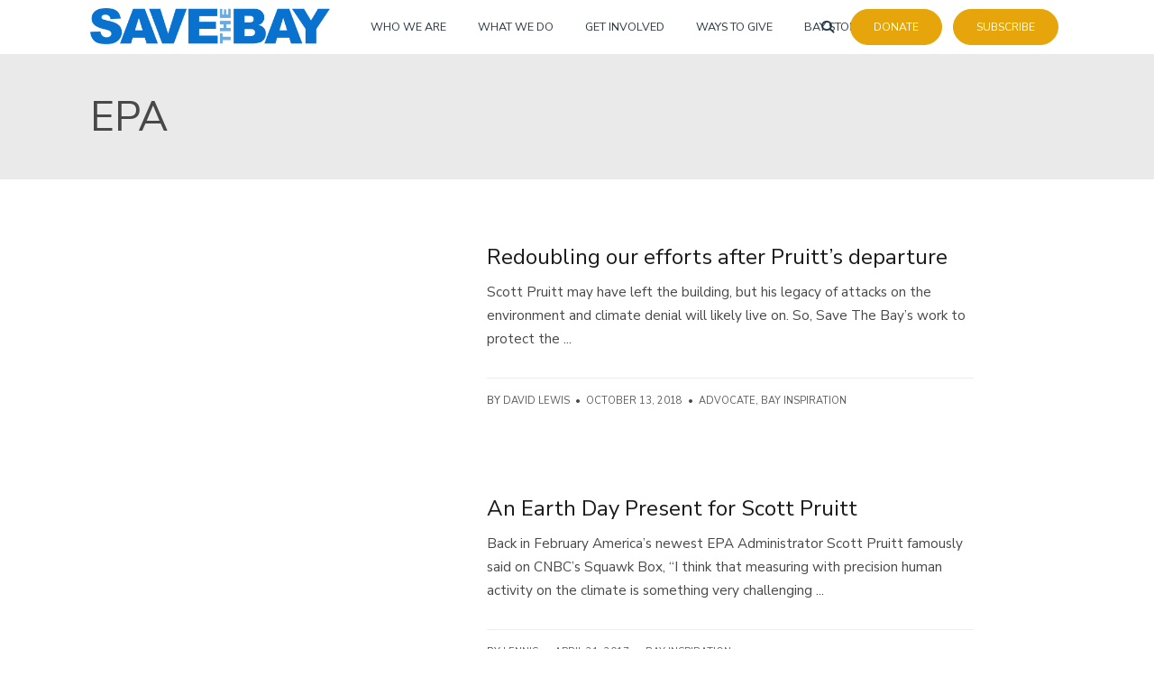

--- FILE ---
content_type: text/html; charset=UTF-8
request_url: https://savesfbay.org/tag/epa/
body_size: 52423
content:
<!DOCTYPE html>
<html lang="en-US">
<head>
<meta charset="UTF-8">
<meta name="viewport" content="width=device-width, initial-scale=1">
<link rel="profile" href="http://gmpg.org/xfn/11">
<link rel="pingback" href="https://savesfbay.org/xmlrpc.php">




<meta name='robots' content='index, follow, max-image-preview:large, max-snippet:-1, max-video-preview:-1' />

<!-- Google Tag Manager for WordPress by gtm4wp.com -->
<script data-cfasync="false" data-pagespeed-no-defer>
	var gtm4wp_datalayer_name = "dataLayer";
	var dataLayer = dataLayer || [];
</script>
<!-- End Google Tag Manager for WordPress by gtm4wp.com -->
	<!-- This site is optimized with the Yoast SEO Premium plugin v26.4 (Yoast SEO v26.8) - https://yoast.com/product/yoast-seo-premium-wordpress/ -->
	<title>EPA Archives - Save The Bay</title>
	<link rel="canonical" href="https://savesfbay.org/tag/epa/" />
	<meta property="og:locale" content="en_US" />
	<meta property="og:type" content="article" />
	<meta property="og:title" content="EPA Archives" />
	<meta property="og:url" content="https://savesfbay.org/tag/epa/" />
	<meta property="og:site_name" content="Save The Bay" />
	<meta name="twitter:card" content="summary_large_image" />
	<meta name="twitter:site" content="@saveSFbay" />
	<script type="application/ld+json" class="yoast-schema-graph">{"@context":"https://schema.org","@graph":[{"@type":"CollectionPage","@id":"https://savesfbay.org/tag/epa/","url":"https://savesfbay.org/tag/epa/","name":"EPA Archives - Save The Bay","isPartOf":{"@id":"https://savesfbay.org/#website"},"breadcrumb":{"@id":"https://savesfbay.org/tag/epa/#breadcrumb"},"inLanguage":"en-US"},{"@type":"BreadcrumbList","@id":"https://savesfbay.org/tag/epa/#breadcrumb","itemListElement":[{"@type":"ListItem","position":1,"name":"Home","item":"https://savesfbay.org/"},{"@type":"ListItem","position":2,"name":"EPA"}]},{"@type":"WebSite","@id":"https://savesfbay.org/#website","url":"https://savesfbay.org/","name":"Save The Bay","description":"Protect &amp; Restore San Francisco Bay","publisher":{"@id":"https://savesfbay.org/#organization"},"potentialAction":[{"@type":"SearchAction","target":{"@type":"EntryPoint","urlTemplate":"https://savesfbay.org/?s={search_term_string}"},"query-input":{"@type":"PropertyValueSpecification","valueRequired":true,"valueName":"search_term_string"}}],"inLanguage":"en-US"},{"@type":"Organization","@id":"https://savesfbay.org/#organization","name":"Save The Bay","url":"https://savesfbay.org/","logo":{"@type":"ImageObject","inLanguage":"en-US","@id":"https://savesfbay.org/#/schema/logo/image/","url":"https://savesfbay.org/wp-content/uploads/2022/03/STB_New_Logo-17.png","contentUrl":"https://savesfbay.org/wp-content/uploads/2022/03/STB_New_Logo-17.png","width":1860,"height":280,"caption":"Save The Bay"},"image":{"@id":"https://savesfbay.org/#/schema/logo/image/"},"sameAs":["https://www.facebook.com/saveSFbay/","https://x.com/saveSFbay","https://www.instagram.com/savesfbay/"]}]}</script>
	<!-- / Yoast SEO Premium plugin. -->


<link rel='dns-prefetch' href='//kit.fontawesome.com' />
<link rel='dns-prefetch' href='//cdn.jsdelivr.net' />
<link rel='dns-prefetch' href='//fonts.googleapis.com' />
<link rel="alternate" type="application/rss+xml" title="Save The Bay &raquo; Feed" href="https://savesfbay.org/feed/" />
<link rel="alternate" type="application/rss+xml" title="Save The Bay &raquo; Comments Feed" href="https://savesfbay.org/comments/feed/" />
<link rel="alternate" type="text/calendar" title="Save The Bay &raquo; iCal Feed" href="https://savesfbay.org/events/?ical=1" />
<link rel="alternate" type="application/rss+xml" title="Save The Bay &raquo; EPA Tag Feed" href="https://savesfbay.org/tag/epa/feed/" />
<style id='wp-img-auto-sizes-contain-inline-css' type='text/css'>
img:is([sizes=auto i],[sizes^="auto," i]){contain-intrinsic-size:3000px 1500px}
/*# sourceURL=wp-img-auto-sizes-contain-inline-css */
</style>
<link rel='stylesheet' id='genesis-blocks-style-css-css' href='https://savesfbay.org/wp-content/plugins/genesis-blocks/dist/style-blocks.build.css?ver=1764951450' type='text/css' media='all' />
<link rel='stylesheet' id='tribe-events-pro-mini-calendar-block-styles-css' href='https://savesfbay.org/wp-content/plugins/events-calendar-pro/build/css/tribe-events-pro-mini-calendar-block.css?ver=7.7.12' type='text/css' media='all' />
<style id='wp-emoji-styles-inline-css' type='text/css'>

	img.wp-smiley, img.emoji {
		display: inline !important;
		border: none !important;
		box-shadow: none !important;
		height: 1em !important;
		width: 1em !important;
		margin: 0 0.07em !important;
		vertical-align: -0.1em !important;
		background: none !important;
		padding: 0 !important;
	}
/*# sourceURL=wp-emoji-styles-inline-css */
</style>
<link rel='stylesheet' id='wp-block-library-css' href='https://savesfbay.org/wp-includes/css/dist/block-library/style.min.css?ver=6.9' type='text/css' media='all' />
<style id='wp-block-social-links-inline-css' type='text/css'>
.wp-block-social-links{background:none;box-sizing:border-box;margin-left:0;padding-left:0;padding-right:0;text-indent:0}.wp-block-social-links .wp-social-link a,.wp-block-social-links .wp-social-link a:hover{border-bottom:0;box-shadow:none;text-decoration:none}.wp-block-social-links .wp-social-link svg{height:1em;width:1em}.wp-block-social-links .wp-social-link span:not(.screen-reader-text){font-size:.65em;margin-left:.5em;margin-right:.5em}.wp-block-social-links.has-small-icon-size{font-size:16px}.wp-block-social-links,.wp-block-social-links.has-normal-icon-size{font-size:24px}.wp-block-social-links.has-large-icon-size{font-size:36px}.wp-block-social-links.has-huge-icon-size{font-size:48px}.wp-block-social-links.aligncenter{display:flex;justify-content:center}.wp-block-social-links.alignright{justify-content:flex-end}.wp-block-social-link{border-radius:9999px;display:block}@media not (prefers-reduced-motion){.wp-block-social-link{transition:transform .1s ease}}.wp-block-social-link{height:auto}.wp-block-social-link a{align-items:center;display:flex;line-height:0}.wp-block-social-link:hover{transform:scale(1.1)}.wp-block-social-links .wp-block-social-link.wp-social-link{display:inline-block;margin:0;padding:0}.wp-block-social-links .wp-block-social-link.wp-social-link .wp-block-social-link-anchor,.wp-block-social-links .wp-block-social-link.wp-social-link .wp-block-social-link-anchor svg,.wp-block-social-links .wp-block-social-link.wp-social-link .wp-block-social-link-anchor:active,.wp-block-social-links .wp-block-social-link.wp-social-link .wp-block-social-link-anchor:hover,.wp-block-social-links .wp-block-social-link.wp-social-link .wp-block-social-link-anchor:visited{color:currentColor;fill:currentColor}:where(.wp-block-social-links:not(.is-style-logos-only)) .wp-social-link{background-color:#f0f0f0;color:#444}:where(.wp-block-social-links:not(.is-style-logos-only)) .wp-social-link-amazon{background-color:#f90;color:#fff}:where(.wp-block-social-links:not(.is-style-logos-only)) .wp-social-link-bandcamp{background-color:#1ea0c3;color:#fff}:where(.wp-block-social-links:not(.is-style-logos-only)) .wp-social-link-behance{background-color:#0757fe;color:#fff}:where(.wp-block-social-links:not(.is-style-logos-only)) .wp-social-link-bluesky{background-color:#0a7aff;color:#fff}:where(.wp-block-social-links:not(.is-style-logos-only)) .wp-social-link-codepen{background-color:#1e1f26;color:#fff}:where(.wp-block-social-links:not(.is-style-logos-only)) .wp-social-link-deviantart{background-color:#02e49b;color:#fff}:where(.wp-block-social-links:not(.is-style-logos-only)) .wp-social-link-discord{background-color:#5865f2;color:#fff}:where(.wp-block-social-links:not(.is-style-logos-only)) .wp-social-link-dribbble{background-color:#e94c89;color:#fff}:where(.wp-block-social-links:not(.is-style-logos-only)) .wp-social-link-dropbox{background-color:#4280ff;color:#fff}:where(.wp-block-social-links:not(.is-style-logos-only)) .wp-social-link-etsy{background-color:#f45800;color:#fff}:where(.wp-block-social-links:not(.is-style-logos-only)) .wp-social-link-facebook{background-color:#0866ff;color:#fff}:where(.wp-block-social-links:not(.is-style-logos-only)) .wp-social-link-fivehundredpx{background-color:#000;color:#fff}:where(.wp-block-social-links:not(.is-style-logos-only)) .wp-social-link-flickr{background-color:#0461dd;color:#fff}:where(.wp-block-social-links:not(.is-style-logos-only)) .wp-social-link-foursquare{background-color:#e65678;color:#fff}:where(.wp-block-social-links:not(.is-style-logos-only)) .wp-social-link-github{background-color:#24292d;color:#fff}:where(.wp-block-social-links:not(.is-style-logos-only)) .wp-social-link-goodreads{background-color:#eceadd;color:#382110}:where(.wp-block-social-links:not(.is-style-logos-only)) .wp-social-link-google{background-color:#ea4434;color:#fff}:where(.wp-block-social-links:not(.is-style-logos-only)) .wp-social-link-gravatar{background-color:#1d4fc4;color:#fff}:where(.wp-block-social-links:not(.is-style-logos-only)) .wp-social-link-instagram{background-color:#f00075;color:#fff}:where(.wp-block-social-links:not(.is-style-logos-only)) .wp-social-link-lastfm{background-color:#e21b24;color:#fff}:where(.wp-block-social-links:not(.is-style-logos-only)) .wp-social-link-linkedin{background-color:#0d66c2;color:#fff}:where(.wp-block-social-links:not(.is-style-logos-only)) .wp-social-link-mastodon{background-color:#3288d4;color:#fff}:where(.wp-block-social-links:not(.is-style-logos-only)) .wp-social-link-medium{background-color:#000;color:#fff}:where(.wp-block-social-links:not(.is-style-logos-only)) .wp-social-link-meetup{background-color:#f6405f;color:#fff}:where(.wp-block-social-links:not(.is-style-logos-only)) .wp-social-link-patreon{background-color:#000;color:#fff}:where(.wp-block-social-links:not(.is-style-logos-only)) .wp-social-link-pinterest{background-color:#e60122;color:#fff}:where(.wp-block-social-links:not(.is-style-logos-only)) .wp-social-link-pocket{background-color:#ef4155;color:#fff}:where(.wp-block-social-links:not(.is-style-logos-only)) .wp-social-link-reddit{background-color:#ff4500;color:#fff}:where(.wp-block-social-links:not(.is-style-logos-only)) .wp-social-link-skype{background-color:#0478d7;color:#fff}:where(.wp-block-social-links:not(.is-style-logos-only)) .wp-social-link-snapchat{background-color:#fefc00;color:#fff;stroke:#000}:where(.wp-block-social-links:not(.is-style-logos-only)) .wp-social-link-soundcloud{background-color:#ff5600;color:#fff}:where(.wp-block-social-links:not(.is-style-logos-only)) .wp-social-link-spotify{background-color:#1bd760;color:#fff}:where(.wp-block-social-links:not(.is-style-logos-only)) .wp-social-link-telegram{background-color:#2aabee;color:#fff}:where(.wp-block-social-links:not(.is-style-logos-only)) .wp-social-link-threads{background-color:#000;color:#fff}:where(.wp-block-social-links:not(.is-style-logos-only)) .wp-social-link-tiktok{background-color:#000;color:#fff}:where(.wp-block-social-links:not(.is-style-logos-only)) .wp-social-link-tumblr{background-color:#011835;color:#fff}:where(.wp-block-social-links:not(.is-style-logos-only)) .wp-social-link-twitch{background-color:#6440a4;color:#fff}:where(.wp-block-social-links:not(.is-style-logos-only)) .wp-social-link-twitter{background-color:#1da1f2;color:#fff}:where(.wp-block-social-links:not(.is-style-logos-only)) .wp-social-link-vimeo{background-color:#1eb7ea;color:#fff}:where(.wp-block-social-links:not(.is-style-logos-only)) .wp-social-link-vk{background-color:#4680c2;color:#fff}:where(.wp-block-social-links:not(.is-style-logos-only)) .wp-social-link-wordpress{background-color:#3499cd;color:#fff}:where(.wp-block-social-links:not(.is-style-logos-only)) .wp-social-link-whatsapp{background-color:#25d366;color:#fff}:where(.wp-block-social-links:not(.is-style-logos-only)) .wp-social-link-x{background-color:#000;color:#fff}:where(.wp-block-social-links:not(.is-style-logos-only)) .wp-social-link-yelp{background-color:#d32422;color:#fff}:where(.wp-block-social-links:not(.is-style-logos-only)) .wp-social-link-youtube{background-color:red;color:#fff}:where(.wp-block-social-links.is-style-logos-only) .wp-social-link{background:none}:where(.wp-block-social-links.is-style-logos-only) .wp-social-link svg{height:1.25em;width:1.25em}:where(.wp-block-social-links.is-style-logos-only) .wp-social-link-amazon{color:#f90}:where(.wp-block-social-links.is-style-logos-only) .wp-social-link-bandcamp{color:#1ea0c3}:where(.wp-block-social-links.is-style-logos-only) .wp-social-link-behance{color:#0757fe}:where(.wp-block-social-links.is-style-logos-only) .wp-social-link-bluesky{color:#0a7aff}:where(.wp-block-social-links.is-style-logos-only) .wp-social-link-codepen{color:#1e1f26}:where(.wp-block-social-links.is-style-logos-only) .wp-social-link-deviantart{color:#02e49b}:where(.wp-block-social-links.is-style-logos-only) .wp-social-link-discord{color:#5865f2}:where(.wp-block-social-links.is-style-logos-only) .wp-social-link-dribbble{color:#e94c89}:where(.wp-block-social-links.is-style-logos-only) .wp-social-link-dropbox{color:#4280ff}:where(.wp-block-social-links.is-style-logos-only) .wp-social-link-etsy{color:#f45800}:where(.wp-block-social-links.is-style-logos-only) .wp-social-link-facebook{color:#0866ff}:where(.wp-block-social-links.is-style-logos-only) .wp-social-link-fivehundredpx{color:#000}:where(.wp-block-social-links.is-style-logos-only) .wp-social-link-flickr{color:#0461dd}:where(.wp-block-social-links.is-style-logos-only) .wp-social-link-foursquare{color:#e65678}:where(.wp-block-social-links.is-style-logos-only) .wp-social-link-github{color:#24292d}:where(.wp-block-social-links.is-style-logos-only) .wp-social-link-goodreads{color:#382110}:where(.wp-block-social-links.is-style-logos-only) .wp-social-link-google{color:#ea4434}:where(.wp-block-social-links.is-style-logos-only) .wp-social-link-gravatar{color:#1d4fc4}:where(.wp-block-social-links.is-style-logos-only) .wp-social-link-instagram{color:#f00075}:where(.wp-block-social-links.is-style-logos-only) .wp-social-link-lastfm{color:#e21b24}:where(.wp-block-social-links.is-style-logos-only) .wp-social-link-linkedin{color:#0d66c2}:where(.wp-block-social-links.is-style-logos-only) .wp-social-link-mastodon{color:#3288d4}:where(.wp-block-social-links.is-style-logos-only) .wp-social-link-medium{color:#000}:where(.wp-block-social-links.is-style-logos-only) .wp-social-link-meetup{color:#f6405f}:where(.wp-block-social-links.is-style-logos-only) .wp-social-link-patreon{color:#000}:where(.wp-block-social-links.is-style-logos-only) .wp-social-link-pinterest{color:#e60122}:where(.wp-block-social-links.is-style-logos-only) .wp-social-link-pocket{color:#ef4155}:where(.wp-block-social-links.is-style-logos-only) .wp-social-link-reddit{color:#ff4500}:where(.wp-block-social-links.is-style-logos-only) .wp-social-link-skype{color:#0478d7}:where(.wp-block-social-links.is-style-logos-only) .wp-social-link-snapchat{color:#fff;stroke:#000}:where(.wp-block-social-links.is-style-logos-only) .wp-social-link-soundcloud{color:#ff5600}:where(.wp-block-social-links.is-style-logos-only) .wp-social-link-spotify{color:#1bd760}:where(.wp-block-social-links.is-style-logos-only) .wp-social-link-telegram{color:#2aabee}:where(.wp-block-social-links.is-style-logos-only) .wp-social-link-threads{color:#000}:where(.wp-block-social-links.is-style-logos-only) .wp-social-link-tiktok{color:#000}:where(.wp-block-social-links.is-style-logos-only) .wp-social-link-tumblr{color:#011835}:where(.wp-block-social-links.is-style-logos-only) .wp-social-link-twitch{color:#6440a4}:where(.wp-block-social-links.is-style-logos-only) .wp-social-link-twitter{color:#1da1f2}:where(.wp-block-social-links.is-style-logos-only) .wp-social-link-vimeo{color:#1eb7ea}:where(.wp-block-social-links.is-style-logos-only) .wp-social-link-vk{color:#4680c2}:where(.wp-block-social-links.is-style-logos-only) .wp-social-link-whatsapp{color:#25d366}:where(.wp-block-social-links.is-style-logos-only) .wp-social-link-wordpress{color:#3499cd}:where(.wp-block-social-links.is-style-logos-only) .wp-social-link-x{color:#000}:where(.wp-block-social-links.is-style-logos-only) .wp-social-link-yelp{color:#d32422}:where(.wp-block-social-links.is-style-logos-only) .wp-social-link-youtube{color:red}.wp-block-social-links.is-style-pill-shape .wp-social-link{width:auto}:root :where(.wp-block-social-links .wp-social-link a){padding:.25em}:root :where(.wp-block-social-links.is-style-logos-only .wp-social-link a){padding:0}:root :where(.wp-block-social-links.is-style-pill-shape .wp-social-link a){padding-left:.6666666667em;padding-right:.6666666667em}.wp-block-social-links:not(.has-icon-color):not(.has-icon-background-color) .wp-social-link-snapchat .wp-block-social-link-label{color:#000}
/*# sourceURL=https://savesfbay.org/wp-includes/blocks/social-links/style.min.css */
</style>
<style id='global-styles-inline-css' type='text/css'>
:root{--wp--preset--aspect-ratio--square: 1;--wp--preset--aspect-ratio--4-3: 4/3;--wp--preset--aspect-ratio--3-4: 3/4;--wp--preset--aspect-ratio--3-2: 3/2;--wp--preset--aspect-ratio--2-3: 2/3;--wp--preset--aspect-ratio--16-9: 16/9;--wp--preset--aspect-ratio--9-16: 9/16;--wp--preset--color--black: #000000;--wp--preset--color--cyan-bluish-gray: #abb8c3;--wp--preset--color--white: #ffffff;--wp--preset--color--pale-pink: #f78da7;--wp--preset--color--vivid-red: #cf2e2e;--wp--preset--color--luminous-vivid-orange: #ff6900;--wp--preset--color--luminous-vivid-amber: #fcb900;--wp--preset--color--light-green-cyan: #7bdcb5;--wp--preset--color--vivid-green-cyan: #00d084;--wp--preset--color--pale-cyan-blue: #8ed1fc;--wp--preset--color--vivid-cyan-blue: #0693e3;--wp--preset--color--vivid-purple: #9b51e0;--wp--preset--color--at-swatch-1: #6aaae4;--wp--preset--color--at-swatch-2: #304529;--wp--preset--color--at-swatch-3: #789c4a;--wp--preset--color--at-swatch-4: #cf4b0a;--wp--preset--color--at-swatch-5: #e6a60b;--wp--preset--color--at-swatch-6: #407c91;--wp--preset--color--at-swatch-7: #e0ded7;--wp--preset--color--at-swatch-8: #d4e0ec;--wp--preset--color--at-swatch-9: #e5d2c7;--wp--preset--color--at-swatch-10: #69280a;--wp--preset--gradient--vivid-cyan-blue-to-vivid-purple: linear-gradient(135deg,rgb(6,147,227) 0%,rgb(155,81,224) 100%);--wp--preset--gradient--light-green-cyan-to-vivid-green-cyan: linear-gradient(135deg,rgb(122,220,180) 0%,rgb(0,208,130) 100%);--wp--preset--gradient--luminous-vivid-amber-to-luminous-vivid-orange: linear-gradient(135deg,rgb(252,185,0) 0%,rgb(255,105,0) 100%);--wp--preset--gradient--luminous-vivid-orange-to-vivid-red: linear-gradient(135deg,rgb(255,105,0) 0%,rgb(207,46,46) 100%);--wp--preset--gradient--very-light-gray-to-cyan-bluish-gray: linear-gradient(135deg,rgb(238,238,238) 0%,rgb(169,184,195) 100%);--wp--preset--gradient--cool-to-warm-spectrum: linear-gradient(135deg,rgb(74,234,220) 0%,rgb(151,120,209) 20%,rgb(207,42,186) 40%,rgb(238,44,130) 60%,rgb(251,105,98) 80%,rgb(254,248,76) 100%);--wp--preset--gradient--blush-light-purple: linear-gradient(135deg,rgb(255,206,236) 0%,rgb(152,150,240) 100%);--wp--preset--gradient--blush-bordeaux: linear-gradient(135deg,rgb(254,205,165) 0%,rgb(254,45,45) 50%,rgb(107,0,62) 100%);--wp--preset--gradient--luminous-dusk: linear-gradient(135deg,rgb(255,203,112) 0%,rgb(199,81,192) 50%,rgb(65,88,208) 100%);--wp--preset--gradient--pale-ocean: linear-gradient(135deg,rgb(255,245,203) 0%,rgb(182,227,212) 50%,rgb(51,167,181) 100%);--wp--preset--gradient--electric-grass: linear-gradient(135deg,rgb(202,248,128) 0%,rgb(113,206,126) 100%);--wp--preset--gradient--midnight: linear-gradient(135deg,rgb(2,3,129) 0%,rgb(40,116,252) 100%);--wp--preset--font-size--small: 13px;--wp--preset--font-size--medium: 20px;--wp--preset--font-size--large: 36px;--wp--preset--font-size--x-large: 42px;--wp--preset--spacing--20: 0.44rem;--wp--preset--spacing--30: 0.67rem;--wp--preset--spacing--40: 1rem;--wp--preset--spacing--50: 1.5rem;--wp--preset--spacing--60: 2.25rem;--wp--preset--spacing--70: 3.38rem;--wp--preset--spacing--80: 5.06rem;--wp--preset--shadow--natural: 6px 6px 9px rgba(0, 0, 0, 0.2);--wp--preset--shadow--deep: 12px 12px 50px rgba(0, 0, 0, 0.4);--wp--preset--shadow--sharp: 6px 6px 0px rgba(0, 0, 0, 0.2);--wp--preset--shadow--outlined: 6px 6px 0px -3px rgb(255, 255, 255), 6px 6px rgb(0, 0, 0);--wp--preset--shadow--crisp: 6px 6px 0px rgb(0, 0, 0);}:where(.is-layout-flex){gap: 0.5em;}:where(.is-layout-grid){gap: 0.5em;}body .is-layout-flex{display: flex;}.is-layout-flex{flex-wrap: wrap;align-items: center;}.is-layout-flex > :is(*, div){margin: 0;}body .is-layout-grid{display: grid;}.is-layout-grid > :is(*, div){margin: 0;}:where(.wp-block-columns.is-layout-flex){gap: 2em;}:where(.wp-block-columns.is-layout-grid){gap: 2em;}:where(.wp-block-post-template.is-layout-flex){gap: 1.25em;}:where(.wp-block-post-template.is-layout-grid){gap: 1.25em;}.has-black-color{color: var(--wp--preset--color--black) !important;}.has-cyan-bluish-gray-color{color: var(--wp--preset--color--cyan-bluish-gray) !important;}.has-white-color{color: var(--wp--preset--color--white) !important;}.has-pale-pink-color{color: var(--wp--preset--color--pale-pink) !important;}.has-vivid-red-color{color: var(--wp--preset--color--vivid-red) !important;}.has-luminous-vivid-orange-color{color: var(--wp--preset--color--luminous-vivid-orange) !important;}.has-luminous-vivid-amber-color{color: var(--wp--preset--color--luminous-vivid-amber) !important;}.has-light-green-cyan-color{color: var(--wp--preset--color--light-green-cyan) !important;}.has-vivid-green-cyan-color{color: var(--wp--preset--color--vivid-green-cyan) !important;}.has-pale-cyan-blue-color{color: var(--wp--preset--color--pale-cyan-blue) !important;}.has-vivid-cyan-blue-color{color: var(--wp--preset--color--vivid-cyan-blue) !important;}.has-vivid-purple-color{color: var(--wp--preset--color--vivid-purple) !important;}.has-black-background-color{background-color: var(--wp--preset--color--black) !important;}.has-cyan-bluish-gray-background-color{background-color: var(--wp--preset--color--cyan-bluish-gray) !important;}.has-white-background-color{background-color: var(--wp--preset--color--white) !important;}.has-pale-pink-background-color{background-color: var(--wp--preset--color--pale-pink) !important;}.has-vivid-red-background-color{background-color: var(--wp--preset--color--vivid-red) !important;}.has-luminous-vivid-orange-background-color{background-color: var(--wp--preset--color--luminous-vivid-orange) !important;}.has-luminous-vivid-amber-background-color{background-color: var(--wp--preset--color--luminous-vivid-amber) !important;}.has-light-green-cyan-background-color{background-color: var(--wp--preset--color--light-green-cyan) !important;}.has-vivid-green-cyan-background-color{background-color: var(--wp--preset--color--vivid-green-cyan) !important;}.has-pale-cyan-blue-background-color{background-color: var(--wp--preset--color--pale-cyan-blue) !important;}.has-vivid-cyan-blue-background-color{background-color: var(--wp--preset--color--vivid-cyan-blue) !important;}.has-vivid-purple-background-color{background-color: var(--wp--preset--color--vivid-purple) !important;}.has-black-border-color{border-color: var(--wp--preset--color--black) !important;}.has-cyan-bluish-gray-border-color{border-color: var(--wp--preset--color--cyan-bluish-gray) !important;}.has-white-border-color{border-color: var(--wp--preset--color--white) !important;}.has-pale-pink-border-color{border-color: var(--wp--preset--color--pale-pink) !important;}.has-vivid-red-border-color{border-color: var(--wp--preset--color--vivid-red) !important;}.has-luminous-vivid-orange-border-color{border-color: var(--wp--preset--color--luminous-vivid-orange) !important;}.has-luminous-vivid-amber-border-color{border-color: var(--wp--preset--color--luminous-vivid-amber) !important;}.has-light-green-cyan-border-color{border-color: var(--wp--preset--color--light-green-cyan) !important;}.has-vivid-green-cyan-border-color{border-color: var(--wp--preset--color--vivid-green-cyan) !important;}.has-pale-cyan-blue-border-color{border-color: var(--wp--preset--color--pale-cyan-blue) !important;}.has-vivid-cyan-blue-border-color{border-color: var(--wp--preset--color--vivid-cyan-blue) !important;}.has-vivid-purple-border-color{border-color: var(--wp--preset--color--vivid-purple) !important;}.has-vivid-cyan-blue-to-vivid-purple-gradient-background{background: var(--wp--preset--gradient--vivid-cyan-blue-to-vivid-purple) !important;}.has-light-green-cyan-to-vivid-green-cyan-gradient-background{background: var(--wp--preset--gradient--light-green-cyan-to-vivid-green-cyan) !important;}.has-luminous-vivid-amber-to-luminous-vivid-orange-gradient-background{background: var(--wp--preset--gradient--luminous-vivid-amber-to-luminous-vivid-orange) !important;}.has-luminous-vivid-orange-to-vivid-red-gradient-background{background: var(--wp--preset--gradient--luminous-vivid-orange-to-vivid-red) !important;}.has-very-light-gray-to-cyan-bluish-gray-gradient-background{background: var(--wp--preset--gradient--very-light-gray-to-cyan-bluish-gray) !important;}.has-cool-to-warm-spectrum-gradient-background{background: var(--wp--preset--gradient--cool-to-warm-spectrum) !important;}.has-blush-light-purple-gradient-background{background: var(--wp--preset--gradient--blush-light-purple) !important;}.has-blush-bordeaux-gradient-background{background: var(--wp--preset--gradient--blush-bordeaux) !important;}.has-luminous-dusk-gradient-background{background: var(--wp--preset--gradient--luminous-dusk) !important;}.has-pale-ocean-gradient-background{background: var(--wp--preset--gradient--pale-ocean) !important;}.has-electric-grass-gradient-background{background: var(--wp--preset--gradient--electric-grass) !important;}.has-midnight-gradient-background{background: var(--wp--preset--gradient--midnight) !important;}.has-small-font-size{font-size: var(--wp--preset--font-size--small) !important;}.has-medium-font-size{font-size: var(--wp--preset--font-size--medium) !important;}.has-large-font-size{font-size: var(--wp--preset--font-size--large) !important;}.has-x-large-font-size{font-size: var(--wp--preset--font-size--x-large) !important;}
:where(.wp-block-columns.is-layout-flex){gap: 2em;}:where(.wp-block-columns.is-layout-grid){gap: 2em;}
/*# sourceURL=global-styles-inline-css */
</style>
<style id='core-block-supports-inline-css' type='text/css'>
.wp-elements-3ba2ce14005c68764367409c327f6116 a:where(:not(.wp-element-button)){color:#243746;}.wp-elements-ff84d3b61cee8194d8721b7051dc538c a:where(:not(.wp-element-button)){color:#243746;}.wp-elements-adfef96b24cb7f6abededc8f6797477d a:where(:not(.wp-element-button)){color:#243746;}.wp-elements-6b03b87f12b86e767dc7ae9fbcb48c82 a:where(:not(.wp-element-button)){color:#243746;}.wp-elements-2f703c2b76968f3ede157effbaa7f2ac a:where(:not(.wp-element-button)){color:#243746;}.wp-elements-631ff17ea616264d9ab374c0c3165389 a:where(:not(.wp-element-button)){color:#243746;}.wp-elements-8abf6ce6576700be6443c3bf6f896c15 a:where(:not(.wp-element-button)){color:#243746;}.wp-container-core-columns-is-layout-9d6595d7{flex-wrap:nowrap;}
/*# sourceURL=core-block-supports-inline-css */
</style>

<style id='classic-theme-styles-inline-css' type='text/css'>
/*! This file is auto-generated */
.wp-block-button__link{color:#fff;background-color:#32373c;border-radius:9999px;box-shadow:none;text-decoration:none;padding:calc(.667em + 2px) calc(1.333em + 2px);font-size:1.125em}.wp-block-file__button{background:#32373c;color:#fff;text-decoration:none}
/*# sourceURL=/wp-includes/css/classic-themes.min.css */
</style>
<link rel='stylesheet' id='wp-components-css' href='https://savesfbay.org/wp-includes/css/dist/components/style.min.css?ver=6.9' type='text/css' media='all' />
<link rel='stylesheet' id='wp-preferences-css' href='https://savesfbay.org/wp-includes/css/dist/preferences/style.min.css?ver=6.9' type='text/css' media='all' />
<link rel='stylesheet' id='wp-block-editor-css' href='https://savesfbay.org/wp-includes/css/dist/block-editor/style.min.css?ver=6.9' type='text/css' media='all' />
<link rel='stylesheet' id='popup-maker-block-library-style-css' href='https://savesfbay.org/wp-content/plugins/popup-maker/dist/packages/block-library-style.css?ver=dbea705cfafe089d65f1' type='text/css' media='all' />
<link rel='stylesheet' id='wpsm_ac_pro-font-awesome-front-css' href='https://savesfbay.org/wp-content/plugins/accordion-pro/assets/css/font-awesome/css/font-awesome.min.css?ver=6.9' type='text/css' media='all' />
<link rel='stylesheet' id='wpsm_ac_pro_bootstrap-front-css' href='https://savesfbay.org/wp-content/plugins/accordion-pro/assets/css/bootstrap-front.css?ver=6.9' type='text/css' media='all' />
<link rel='stylesheet' id='wpsm_ac_pro_animate-css' href='https://savesfbay.org/wp-content/plugins/accordion-pro/assets/css/animate.css?ver=6.9' type='text/css' media='all' />
<link rel='stylesheet' id='wpsm_ac_front_font-icon-picker_all-css' href='https://savesfbay.org/wp-content/plugins/accordion-pro/assets/mul-type-icon-picker/icon-picker.css?ver=6.9' type='text/css' media='all' />
<link rel='stylesheet' id='wpsm_ac_front_font-icon-picker-glyphicon_style-css' href='https://savesfbay.org/wp-content/plugins/accordion-pro/assets/mul-type-icon-picker/picker/glyphicon.css?ver=6.9' type='text/css' media='all' />
<link rel='stylesheet' id='wpsm_ac_front_font-icon-picker-dashicons_style-css' href='https://savesfbay.org/wp-content/plugins/accordion-pro/assets/mul-type-icon-picker/picker/dashicons.css?ver=6.9' type='text/css' media='all' />
<link rel='stylesheet' id='wpsm_ac_pro_scrollbar_style-css' href='https://savesfbay.org/wp-content/plugins/accordion-pro/assets/scrollbar/jquery.mCustomScrollbar.css?ver=6.9' type='text/css' media='all' />
<link rel='stylesheet' id='qi-shortcodes-style-css' href='https://savesfbay.org/wp-content/plugins/quadro-shortcodes/qi-shortcodes-styles.css?ver=6.9' type='text/css' media='all' />
<link rel='stylesheet' id='wpsm_ac-font-awesome-front-css' href='https://savesfbay.org/wp-content/plugins/responsive-accordion-and-collapse/css/font-awesome/css/font-awesome.min.css?ver=6.9' type='text/css' media='all' />
<link rel='stylesheet' id='wpsm_ac_bootstrap-front-css' href='https://savesfbay.org/wp-content/plugins/responsive-accordion-and-collapse/css/bootstrap-front.css?ver=6.9' type='text/css' media='all' />
<link rel='stylesheet' id='quadro-style-css' href='https://savesfbay.org/wp-content/themes/indigo/style.css?ver=6.9' type='text/css' media='all' />
<link rel='stylesheet' id='animate-styles-css' href='https://savesfbay.org/wp-content/themes/indigo/inc/animate.min.css?ver=6.9' type='text/css' media='all' />
<link rel='stylesheet' id='mmenu-styles-css' href='https://savesfbay.org/wp-content/themes/indigo/inc/jquery.mmenu.css?ver=6.9' type='text/css' media='all' />
<link rel='stylesheet' id='slick-styles-css' href='//cdn.jsdelivr.net/jquery.slick/1.6.0/slick.css?ver=6.9' type='text/css' media='all' />
<link rel='stylesheet' id='gfonts-style-css' href='//fonts.googleapis.com/css?family=Nunito+Sans%3A400%2C500%2C700&#038;ver=6.9' type='text/css' media='all' />
<style id='wp-block-image-inline-css' type='text/css'>
.wp-block-image>a,.wp-block-image>figure>a{display:inline-block}.wp-block-image img{box-sizing:border-box;height:auto;max-width:100%;vertical-align:bottom}@media not (prefers-reduced-motion){.wp-block-image img.hide{visibility:hidden}.wp-block-image img.show{animation:show-content-image .4s}}.wp-block-image[style*=border-radius] img,.wp-block-image[style*=border-radius]>a{border-radius:inherit}.wp-block-image.has-custom-border img{box-sizing:border-box}.wp-block-image.aligncenter{text-align:center}.wp-block-image.alignfull>a,.wp-block-image.alignwide>a{width:100%}.wp-block-image.alignfull img,.wp-block-image.alignwide img{height:auto;width:100%}.wp-block-image .aligncenter,.wp-block-image .alignleft,.wp-block-image .alignright,.wp-block-image.aligncenter,.wp-block-image.alignleft,.wp-block-image.alignright{display:table}.wp-block-image .aligncenter>figcaption,.wp-block-image .alignleft>figcaption,.wp-block-image .alignright>figcaption,.wp-block-image.aligncenter>figcaption,.wp-block-image.alignleft>figcaption,.wp-block-image.alignright>figcaption{caption-side:bottom;display:table-caption}.wp-block-image .alignleft{float:left;margin:.5em 1em .5em 0}.wp-block-image .alignright{float:right;margin:.5em 0 .5em 1em}.wp-block-image .aligncenter{margin-left:auto;margin-right:auto}.wp-block-image :where(figcaption){margin-bottom:1em;margin-top:.5em}.wp-block-image.is-style-circle-mask img{border-radius:9999px}@supports ((-webkit-mask-image:none) or (mask-image:none)) or (-webkit-mask-image:none){.wp-block-image.is-style-circle-mask img{border-radius:0;-webkit-mask-image:url('data:image/svg+xml;utf8,<svg viewBox="0 0 100 100" xmlns="http://www.w3.org/2000/svg"><circle cx="50" cy="50" r="50"/></svg>');mask-image:url('data:image/svg+xml;utf8,<svg viewBox="0 0 100 100" xmlns="http://www.w3.org/2000/svg"><circle cx="50" cy="50" r="50"/></svg>');mask-mode:alpha;-webkit-mask-position:center;mask-position:center;-webkit-mask-repeat:no-repeat;mask-repeat:no-repeat;-webkit-mask-size:contain;mask-size:contain}}:root :where(.wp-block-image.is-style-rounded img,.wp-block-image .is-style-rounded img){border-radius:9999px}.wp-block-image figure{margin:0}.wp-lightbox-container{display:flex;flex-direction:column;position:relative}.wp-lightbox-container img{cursor:zoom-in}.wp-lightbox-container img:hover+button{opacity:1}.wp-lightbox-container button{align-items:center;backdrop-filter:blur(16px) saturate(180%);background-color:#5a5a5a40;border:none;border-radius:4px;cursor:zoom-in;display:flex;height:20px;justify-content:center;opacity:0;padding:0;position:absolute;right:16px;text-align:center;top:16px;width:20px;z-index:100}@media not (prefers-reduced-motion){.wp-lightbox-container button{transition:opacity .2s ease}}.wp-lightbox-container button:focus-visible{outline:3px auto #5a5a5a40;outline:3px auto -webkit-focus-ring-color;outline-offset:3px}.wp-lightbox-container button:hover{cursor:pointer;opacity:1}.wp-lightbox-container button:focus{opacity:1}.wp-lightbox-container button:focus,.wp-lightbox-container button:hover,.wp-lightbox-container button:not(:hover):not(:active):not(.has-background){background-color:#5a5a5a40;border:none}.wp-lightbox-overlay{box-sizing:border-box;cursor:zoom-out;height:100vh;left:0;overflow:hidden;position:fixed;top:0;visibility:hidden;width:100%;z-index:100000}.wp-lightbox-overlay .close-button{align-items:center;cursor:pointer;display:flex;justify-content:center;min-height:40px;min-width:40px;padding:0;position:absolute;right:calc(env(safe-area-inset-right) + 16px);top:calc(env(safe-area-inset-top) + 16px);z-index:5000000}.wp-lightbox-overlay .close-button:focus,.wp-lightbox-overlay .close-button:hover,.wp-lightbox-overlay .close-button:not(:hover):not(:active):not(.has-background){background:none;border:none}.wp-lightbox-overlay .lightbox-image-container{height:var(--wp--lightbox-container-height);left:50%;overflow:hidden;position:absolute;top:50%;transform:translate(-50%,-50%);transform-origin:top left;width:var(--wp--lightbox-container-width);z-index:9999999999}.wp-lightbox-overlay .wp-block-image{align-items:center;box-sizing:border-box;display:flex;height:100%;justify-content:center;margin:0;position:relative;transform-origin:0 0;width:100%;z-index:3000000}.wp-lightbox-overlay .wp-block-image img{height:var(--wp--lightbox-image-height);min-height:var(--wp--lightbox-image-height);min-width:var(--wp--lightbox-image-width);width:var(--wp--lightbox-image-width)}.wp-lightbox-overlay .wp-block-image figcaption{display:none}.wp-lightbox-overlay button{background:none;border:none}.wp-lightbox-overlay .scrim{background-color:#fff;height:100%;opacity:.9;position:absolute;width:100%;z-index:2000000}.wp-lightbox-overlay.active{visibility:visible}@media not (prefers-reduced-motion){.wp-lightbox-overlay.active{animation:turn-on-visibility .25s both}.wp-lightbox-overlay.active img{animation:turn-on-visibility .35s both}.wp-lightbox-overlay.show-closing-animation:not(.active){animation:turn-off-visibility .35s both}.wp-lightbox-overlay.show-closing-animation:not(.active) img{animation:turn-off-visibility .25s both}.wp-lightbox-overlay.zoom.active{animation:none;opacity:1;visibility:visible}.wp-lightbox-overlay.zoom.active .lightbox-image-container{animation:lightbox-zoom-in .4s}.wp-lightbox-overlay.zoom.active .lightbox-image-container img{animation:none}.wp-lightbox-overlay.zoom.active .scrim{animation:turn-on-visibility .4s forwards}.wp-lightbox-overlay.zoom.show-closing-animation:not(.active){animation:none}.wp-lightbox-overlay.zoom.show-closing-animation:not(.active) .lightbox-image-container{animation:lightbox-zoom-out .4s}.wp-lightbox-overlay.zoom.show-closing-animation:not(.active) .lightbox-image-container img{animation:none}.wp-lightbox-overlay.zoom.show-closing-animation:not(.active) .scrim{animation:turn-off-visibility .4s forwards}}@keyframes show-content-image{0%{visibility:hidden}99%{visibility:hidden}to{visibility:visible}}@keyframes turn-on-visibility{0%{opacity:0}to{opacity:1}}@keyframes turn-off-visibility{0%{opacity:1;visibility:visible}99%{opacity:0;visibility:visible}to{opacity:0;visibility:hidden}}@keyframes lightbox-zoom-in{0%{transform:translate(calc((-100vw + var(--wp--lightbox-scrollbar-width))/2 + var(--wp--lightbox-initial-left-position)),calc(-50vh + var(--wp--lightbox-initial-top-position))) scale(var(--wp--lightbox-scale))}to{transform:translate(-50%,-50%) scale(1)}}@keyframes lightbox-zoom-out{0%{transform:translate(-50%,-50%) scale(1);visibility:visible}99%{visibility:visible}to{transform:translate(calc((-100vw + var(--wp--lightbox-scrollbar-width))/2 + var(--wp--lightbox-initial-left-position)),calc(-50vh + var(--wp--lightbox-initial-top-position))) scale(var(--wp--lightbox-scale));visibility:hidden}}
/*# sourceURL=https://savesfbay.org/wp-includes/blocks/image/style.min.css */
</style>
<style id='wp-block-paragraph-inline-css' type='text/css'>
.is-small-text{font-size:.875em}.is-regular-text{font-size:1em}.is-large-text{font-size:2.25em}.is-larger-text{font-size:3em}.has-drop-cap:not(:focus):first-letter{float:left;font-size:8.4em;font-style:normal;font-weight:100;line-height:.68;margin:.05em .1em 0 0;text-transform:uppercase}body.rtl .has-drop-cap:not(:focus):first-letter{float:none;margin-left:.1em}p.has-drop-cap.has-background{overflow:hidden}:root :where(p.has-background){padding:1.25em 2.375em}:where(p.has-text-color:not(.has-link-color)) a{color:inherit}p.has-text-align-left[style*="writing-mode:vertical-lr"],p.has-text-align-right[style*="writing-mode:vertical-rl"]{rotate:180deg}
/*# sourceURL=https://savesfbay.org/wp-includes/blocks/paragraph/style.min.css */
</style>
<style id='wp-block-heading-inline-css' type='text/css'>
h1:where(.wp-block-heading).has-background,h2:where(.wp-block-heading).has-background,h3:where(.wp-block-heading).has-background,h4:where(.wp-block-heading).has-background,h5:where(.wp-block-heading).has-background,h6:where(.wp-block-heading).has-background{padding:1.25em 2.375em}h1.has-text-align-left[style*=writing-mode]:where([style*=vertical-lr]),h1.has-text-align-right[style*=writing-mode]:where([style*=vertical-rl]),h2.has-text-align-left[style*=writing-mode]:where([style*=vertical-lr]),h2.has-text-align-right[style*=writing-mode]:where([style*=vertical-rl]),h3.has-text-align-left[style*=writing-mode]:where([style*=vertical-lr]),h3.has-text-align-right[style*=writing-mode]:where([style*=vertical-rl]),h4.has-text-align-left[style*=writing-mode]:where([style*=vertical-lr]),h4.has-text-align-right[style*=writing-mode]:where([style*=vertical-rl]),h5.has-text-align-left[style*=writing-mode]:where([style*=vertical-lr]),h5.has-text-align-right[style*=writing-mode]:where([style*=vertical-rl]),h6.has-text-align-left[style*=writing-mode]:where([style*=vertical-lr]),h6.has-text-align-right[style*=writing-mode]:where([style*=vertical-rl]){rotate:180deg}
/*# sourceURL=https://savesfbay.org/wp-includes/blocks/heading/style.min.css */
</style>
<style id='wp-block-separator-inline-css' type='text/css'>
@charset "UTF-8";.wp-block-separator{border:none;border-top:2px solid}:root :where(.wp-block-separator.is-style-dots){height:auto;line-height:1;text-align:center}:root :where(.wp-block-separator.is-style-dots):before{color:currentColor;content:"···";font-family:serif;font-size:1.5em;letter-spacing:2em;padding-left:2em}.wp-block-separator.is-style-dots{background:none!important;border:none!important}
/*# sourceURL=https://savesfbay.org/wp-includes/blocks/separator/style.min.css */
</style>
<link rel='stylesheet' id='popup-maker-site-css' href='https://savesfbay.org/wp-content/plugins/popup-maker/dist/assets/site.css?ver=1.21.5' type='text/css' media='all' />
<style id='popup-maker-site-inline-css' type='text/css'>
/* Popup Google Fonts */
@import url('//fonts.googleapis.com/css?family=Montserrat:100');

/* Popup Theme 54340: Content Only - For use with page builders or block editor */
.pum-theme-54340, .pum-theme-content-only { background-color: rgba( 0, 0, 0, 0.50 ) } 
.pum-theme-54340 .pum-container, .pum-theme-content-only .pum-container { padding: 15px; border-radius: 13px; border: 1px none #000000; box-shadow: 0px 0px 0px 0px rgba( 2, 2, 2, 0.00 ); background-color: rgba( 249, 249, 249, 1.00 ) } 
.pum-theme-54340 .pum-title, .pum-theme-content-only .pum-title { color: #243746; text-align: left; text-shadow: 0px 0px 0px rgba( 2, 2, 2, 0.23 ); font-family: inherit; font-weight: 400; font-size: 32px; line-height: 36px } 
.pum-theme-54340 .pum-content, .pum-theme-content-only .pum-content { color: #8c8c8c; font-family: inherit; font-weight: 400 } 
.pum-theme-54340 .pum-content + .pum-close, .pum-theme-content-only .pum-content + .pum-close { position: absolute; height: 18px; width: 18px; left: auto; right: 7px; bottom: auto; top: 7px; padding: 0px; color: #000000; font-family: inherit; font-weight: 700; font-size: 20px; line-height: 20px; border: 1px none #ffffff; border-radius: 15px; box-shadow: 0px 0px 0px 0px rgba( 2, 2, 2, 0.00 ); text-shadow: 0px 0px 0px rgba( 0, 0, 0, 0.00 ); background-color: rgba( 0, 113, 206, 1.00 ) } 

/* Popup Theme 54334: STB Theme */
.pum-theme-54334, .pum-theme-lightbox { background-color: rgba( 255, 255, 255, 0.70 ) } 
.pum-theme-54334 .pum-container, .pum-theme-lightbox .pum-container { padding: 40px; border-radius: 3px; border: 8px none #415364; box-shadow: 0px 0px 30px 0px rgba( 2, 2, 2, 0.50 ); background-color: rgba( 255, 255, 255, 1.00 ) } 
.pum-theme-54334 .pum-title, .pum-theme-lightbox .pum-title { color: #243746; text-align: center; text-shadow: 0px 0px 0px rgba( 2, 2, 2, 0.23 ); font-family: inherit; font-weight: 400; font-size: 32px; line-height: 36px } 
.pum-theme-54334 .pum-content, .pum-theme-lightbox .pum-content { color: #243746; font-family: inherit; font-weight: 400 } 
.pum-theme-54334 .pum-content + .pum-close, .pum-theme-lightbox .pum-content + .pum-close { position: absolute; height: 26px; width: 26px; left: auto; right: -13px; bottom: auto; top: -13px; padding: 0px; color: #ffffff; font-family: Arial; font-weight: 100; font-size: 24px; line-height: 24px; border: 1px none #ffffff; border-radius: 26px; box-shadow: 0px 0px 15px 1px rgba( 2, 2, 2, 0.50 ); text-shadow: 0px 0px 0px rgba( 0, 0, 0, 0.23 ); background-color: rgba( 0, 113, 206, 1.00 ) } 

/* Popup Theme 769848: SLRFR Theme */
.pum-theme-769848, .pum-theme-slrfr-theme { background-color: rgba( 255, 255, 255, 0.70 ) } 
.pum-theme-769848 .pum-container, .pum-theme-slrfr-theme .pum-container { padding: 40px; border-radius: 3px; border: 1px none #000000; box-shadow: 1px 1px 30px 0px rgba( 2, 2, 2, 0.30 ); background-color: rgba( 255, 255, 255, 1.00 ) } 
.pum-theme-769848 .pum-title, .pum-theme-slrfr-theme .pum-title { color: #000000; text-align: center; text-shadow: 0px 0px 0px rgba( 2, 2, 2, 0.23 ); font-family: inherit; font-weight: 400; font-size: 32px; line-height: 36px } 
.pum-theme-769848 .pum-content, .pum-theme-slrfr-theme .pum-content { color: #243746; font-family: inherit; font-weight: 400 } 
.pum-theme-769848 .pum-content + .pum-close, .pum-theme-slrfr-theme .pum-content + .pum-close { position: absolute; height: 26px; width: 26px; left: auto; right: -14px; bottom: auto; top: -13px; padding: 0px; color: #ffffff; font-family: Arial; font-weight: 100; font-size: 24px; line-height: 24px; border: 1px none #ffffff; border-radius: 26px; box-shadow: 1px 1px 15px 1px rgba( 2, 2, 2, 0.50 ); text-shadow: 0px 0px 0px rgba( 0, 0, 0, 0.23 ); background-color: rgba( 0, 113, 206, 1.00 ) } 

/* Popup Theme 54333: Default Theme */
.pum-theme-54333, .pum-theme-default-theme { background-color: rgba( 255, 255, 255, 1.00 ) } 
.pum-theme-54333 .pum-container, .pum-theme-default-theme .pum-container { padding: 18px; border-radius: 0px; border: 1px none #000000; box-shadow: 1px 1px 3px 0px rgba( 2, 2, 2, 0.23 ); background-color: rgba( 249, 249, 249, 1.00 ) } 
.pum-theme-54333 .pum-title, .pum-theme-default-theme .pum-title { color: #000000; text-align: left; text-shadow: 0px 0px 0px rgba( 2, 2, 2, 0.23 ); font-family: inherit; font-weight: 400; font-size: 32px; font-style: normal; line-height: 36px } 
.pum-theme-54333 .pum-content, .pum-theme-default-theme .pum-content { color: #8c8c8c; font-family: inherit; font-weight: 400; font-style: inherit } 
.pum-theme-54333 .pum-content + .pum-close, .pum-theme-default-theme .pum-content + .pum-close { position: absolute; height: auto; width: auto; left: auto; right: 0px; bottom: auto; top: 0px; padding: 8px; color: #ffffff; font-family: inherit; font-weight: 400; font-size: 12px; font-style: inherit; line-height: 36px; border: 1px none #ffffff; border-radius: 0px; box-shadow: 1px 1px 3px 0px rgba( 2, 2, 2, 0.23 ); text-shadow: 0px 0px 0px rgba( 0, 0, 0, 0.23 ); background-color: rgba( 0, 183, 205, 1.00 ) } 

/* Popup Theme 54335: Enterprise Blue */
.pum-theme-54335, .pum-theme-enterprise-blue { background-color: rgba( 255, 255, 255, 1.00 ) } 
.pum-theme-54335 .pum-container, .pum-theme-enterprise-blue .pum-container { padding: 28px; border-radius: 5px; border: 1px none #000000; box-shadow: 0px 10px 25px 4px rgba( 2, 2, 2, 0.50 ); background-color: rgba( 249, 249, 249, 1.00 ) } 
.pum-theme-54335 .pum-title, .pum-theme-enterprise-blue .pum-title { color: #315b7c; text-align: left; text-shadow: 0px 0px 0px rgba( 2, 2, 2, 0.23 ); font-family: inherit; font-weight: 100; font-size: 34px; line-height: 36px } 
.pum-theme-54335 .pum-content, .pum-theme-enterprise-blue .pum-content { color: #2d2d2d; font-family: inherit; font-weight: 100 } 
.pum-theme-54335 .pum-content + .pum-close, .pum-theme-enterprise-blue .pum-content + .pum-close { position: absolute; height: 28px; width: 28px; left: auto; right: 8px; bottom: auto; top: 8px; padding: 4px; color: #ffffff; font-family: Times New Roman; font-weight: 100; font-size: 20px; line-height: 20px; border: 1px none #ffffff; border-radius: 42px; box-shadow: 0px 0px 0px 0px rgba( 2, 2, 2, 0.23 ); text-shadow: 0px 0px 0px rgba( 0, 0, 0, 0.23 ); background-color: rgba( 0, 183, 205, 1.00 ) } 

/* Popup Theme 54336: Hello Box */
.pum-theme-54336, .pum-theme-hello-box { background-color: rgba( 255, 255, 255, 1.00 ) } 
.pum-theme-54336 .pum-container, .pum-theme-hello-box .pum-container { padding: 30px; border-radius: 80px; border: 14px solid #81d742; box-shadow: 0px 0px 0px 0px rgba( 2, 2, 2, 0.00 ); background-color: rgba( 249, 249, 249, 1.00 ) } 
.pum-theme-54336 .pum-title, .pum-theme-hello-box .pum-title { color: #2d2d2d; text-align: left; text-shadow: 0px 0px 0px rgba( 2, 2, 2, 0.23 ); font-family: Montserrat; font-weight: 100; font-size: 32px; line-height: 36px } 
.pum-theme-54336 .pum-content, .pum-theme-hello-box .pum-content { color: #2d2d2d; font-family: inherit; font-weight: 100 } 
.pum-theme-54336 .pum-content + .pum-close, .pum-theme-hello-box .pum-content + .pum-close { position: absolute; height: auto; width: auto; left: auto; right: -30px; bottom: auto; top: -30px; padding: 0px; color: #2d2d2d; font-family: Times New Roman; font-weight: 100; font-size: 32px; line-height: 28px; border: 1px none #ffffff; border-radius: 28px; box-shadow: 0px 0px 0px 0px rgba( 2, 2, 2, 0.23 ); text-shadow: 0px 0px 0px rgba( 0, 0, 0, 0.23 ); background-color: rgba( 0, 183, 205, 1.00 ) } 

/* Popup Theme 54337: Cutting Edge */
.pum-theme-54337, .pum-theme-cutting-edge { background-color: rgba( 255, 255, 255, 1.00 ) } 
.pum-theme-54337 .pum-container, .pum-theme-cutting-edge .pum-container { padding: 18px; border-radius: 0px; border: 1px none #000000; box-shadow: 0px 10px 25px 0px rgba( 2, 2, 2, 0.50 ); background-color: rgba( 249, 249, 249, 1.00 ) } 
.pum-theme-54337 .pum-title, .pum-theme-cutting-edge .pum-title { color: #ffffff; text-align: left; text-shadow: 0px 0px 0px rgba( 2, 2, 2, 0.23 ); font-family: Sans-Serif; font-weight: 100; font-size: 26px; line-height: 28px } 
.pum-theme-54337 .pum-content, .pum-theme-cutting-edge .pum-content { color: #ffffff; font-family: inherit; font-weight: 100 } 
.pum-theme-54337 .pum-content + .pum-close, .pum-theme-cutting-edge .pum-content + .pum-close { position: absolute; height: 24px; width: 24px; left: auto; right: 0px; bottom: auto; top: 0px; padding: 0px; color: #1e73be; font-family: Times New Roman; font-weight: 100; font-size: 32px; line-height: 24px; border: 1px none #ffffff; border-radius: 0px; box-shadow: -1px 1px 1px 0px rgba( 2, 2, 2, 0.10 ); text-shadow: -1px 1px 1px rgba( 0, 0, 0, 0.10 ); background-color: rgba( 0, 183, 205, 1.00 ) } 

/* Popup Theme 54338: Framed Border */
.pum-theme-54338, .pum-theme-framed-border { background-color: rgba( 255, 255, 255, 1.00 ) } 
.pum-theme-54338 .pum-container, .pum-theme-framed-border .pum-container { padding: 18px; border-radius: 0px; border: 20px outset #dd3333; box-shadow: 1px 1px 3px 0px rgba( 2, 2, 2, 0.97 ) inset; background-color: rgba( 249, 249, 249, 1.00 ) } 
.pum-theme-54338 .pum-title, .pum-theme-framed-border .pum-title { color: #000000; text-align: left; text-shadow: 0px 0px 0px rgba( 2, 2, 2, 0.23 ); font-family: inherit; font-weight: 100; font-size: 32px; line-height: 36px } 
.pum-theme-54338 .pum-content, .pum-theme-framed-border .pum-content { color: #2d2d2d; font-family: inherit; font-weight: 100 } 
.pum-theme-54338 .pum-content + .pum-close, .pum-theme-framed-border .pum-content + .pum-close { position: absolute; height: 20px; width: 20px; left: auto; right: -20px; bottom: auto; top: -20px; padding: 0px; color: #ffffff; font-family: Tahoma; font-weight: 700; font-size: 16px; line-height: 18px; border: 1px none #ffffff; border-radius: 0px; box-shadow: 0px 0px 0px 0px rgba( 2, 2, 2, 0.23 ); text-shadow: 0px 0px 0px rgba( 0, 0, 0, 0.23 ); background-color: rgba( 0, 183, 205, 1.00 ) } 

/* Popup Theme 54339: Floating Bar - Soft Blue */
.pum-theme-54339, .pum-theme-floating-bar { background-color: rgba( 255, 255, 255, 1.00 ) } 
.pum-theme-54339 .pum-container, .pum-theme-floating-bar .pum-container { padding: 8px; border-radius: 0px; border: 1px none #000000; box-shadow: 1px 1px 3px 0px rgba( 2, 2, 2, 0.23 ); background-color: rgba( 249, 249, 249, 1.00 ) } 
.pum-theme-54339 .pum-title, .pum-theme-floating-bar .pum-title { color: #505050; text-align: left; text-shadow: 0px 0px 0px rgba( 2, 2, 2, 0.23 ); font-family: inherit; font-weight: 400; font-size: 32px; line-height: 36px } 
.pum-theme-54339 .pum-content, .pum-theme-floating-bar .pum-content { color: #505050; font-family: inherit; font-weight: 400 } 
.pum-theme-54339 .pum-content + .pum-close, .pum-theme-floating-bar .pum-content + .pum-close { position: absolute; height: 18px; width: 18px; left: auto; right: 5px; bottom: auto; top: 50%; padding: 0px; color: #505050; font-family: Sans-Serif; font-weight: 700; font-size: 15px; line-height: 18px; border: 1px solid #505050; border-radius: 15px; box-shadow: 0px 0px 0px 0px rgba( 2, 2, 2, 0.00 ); text-shadow: 0px 0px 0px rgba( 0, 0, 0, 0.00 ); background-color: rgba( 0, 183, 205, 1.00 ); transform: translate(0, -50%) } 

#pum-490198 {z-index: 1999999999}
#pum-57375 {z-index: 1999999999}
#pum-737757 {z-index: 1999999999}
#pum-947964 {z-index: 1999999999}
#pum-948828 {z-index: 1999999999}
#pum-57252 {z-index: 1999999999}
#pum-948463 {z-index: 1999999999}
#pum-57581 {z-index: 1999999999}
#pum-948439 {z-index: 1999999999}
#pum-948442 {z-index: 1999999999}
#pum-948441 {z-index: 1999999999}
#pum-948440 {z-index: 1999999999}
#pum-948438 {z-index: 1999999999}
#pum-57584 {z-index: 1999999999}
#pum-57673 {z-index: 1999999999}
#pum-57679 {z-index: 1999999999}
#pum-57607 {z-index: 1999999999}
#pum-74171 {z-index: 1999999999}
#pum-57596 {z-index: 1999999999}
#pum-73125 {z-index: 1999999999}
#pum-790075 {z-index: 1999999999}
#pum-57612 {z-index: 1999999999}
#pum-948268 {z-index: 1999999999}
#pum-948267 {z-index: 1999999999}
#pum-948265 {z-index: 1999999999}
#pum-948266 {z-index: 1999999999}
#pum-647324 {z-index: 1999999999}
#pum-947467 {z-index: 1999999999}
#pum-947963 {z-index: 1999999999}
#pum-57403 {z-index: 1999999999}
#pum-947125 {z-index: 1999999999}
#pum-900740 {z-index: 1999999999}
#pum-74820 {z-index: 1999999999}
#pum-832960 {z-index: 1999999999}
#pum-57425 {z-index: 1999999999}
#pum-769003 {z-index: 1999999999}
#pum-788417 {z-index: 1999999999}
#pum-769005 {z-index: 1999999999}
#pum-769001 {z-index: 1999999999}
#pum-57322 {z-index: 1999999999}
#pum-739471 {z-index: 1999999999}
#pum-724925 {z-index: 1999999999}
#pum-692185 {z-index: 1999999999}
#pum-57369 {z-index: 1999999999}
#pum-614189 {z-index: 1999999999}
#pum-74821 {z-index: 1999999999}
#pum-490197 {z-index: 1999999999}
#pum-57458 {z-index: 1999999999}
#pum-57591 {z-index: 1999999999}
#pum-57666 {z-index: 1999999999}
#pum-54354 {z-index: 1999999999}
#pum-57676 {z-index: 1999999999}
#pum-57659 {z-index: 1999999999}
#pum-57652 {z-index: 1999999999}
#pum-57647 {z-index: 1999999999}
#pum-57640 {z-index: 1999999999}
#pum-57629 {z-index: 1999999999}
#pum-57501 {z-index: 1999999999}
#pum-57143 {z-index: 1999999999}
#pum-57418 {z-index: 1999999999}
#pum-57396 {z-index: 1999999999}
#pum-57391 {z-index: 1999999999}
#pum-57358 {z-index: 1999999999}
#pum-57343 {z-index: 1999999999}
#pum-57340 {z-index: 1999999999}
#pum-57315 {z-index: 1999999999}
#pum-57288 {z-index: 1999999999}
#pum-57240 {z-index: 1999999999}
#pum-57265 {z-index: 1999999999}
#pum-57182 {z-index: 1999999999}
#pum-57171 {z-index: 1999999999}
#pum-54341 {z-index: 1999999999}

/*# sourceURL=popup-maker-site-inline-css */
</style>
<style id='wp-block-columns-inline-css' type='text/css'>
.wp-block-columns{box-sizing:border-box;display:flex;flex-wrap:wrap!important}@media (min-width:782px){.wp-block-columns{flex-wrap:nowrap!important}}.wp-block-columns{align-items:normal!important}.wp-block-columns.are-vertically-aligned-top{align-items:flex-start}.wp-block-columns.are-vertically-aligned-center{align-items:center}.wp-block-columns.are-vertically-aligned-bottom{align-items:flex-end}@media (max-width:781px){.wp-block-columns:not(.is-not-stacked-on-mobile)>.wp-block-column{flex-basis:100%!important}}@media (min-width:782px){.wp-block-columns:not(.is-not-stacked-on-mobile)>.wp-block-column{flex-basis:0;flex-grow:1}.wp-block-columns:not(.is-not-stacked-on-mobile)>.wp-block-column[style*=flex-basis]{flex-grow:0}}.wp-block-columns.is-not-stacked-on-mobile{flex-wrap:nowrap!important}.wp-block-columns.is-not-stacked-on-mobile>.wp-block-column{flex-basis:0;flex-grow:1}.wp-block-columns.is-not-stacked-on-mobile>.wp-block-column[style*=flex-basis]{flex-grow:0}:where(.wp-block-columns){margin-bottom:1.75em}:where(.wp-block-columns.has-background){padding:1.25em 2.375em}.wp-block-column{flex-grow:1;min-width:0;overflow-wrap:break-word;word-break:break-word}.wp-block-column.is-vertically-aligned-top{align-self:flex-start}.wp-block-column.is-vertically-aligned-center{align-self:center}.wp-block-column.is-vertically-aligned-bottom{align-self:flex-end}.wp-block-column.is-vertically-aligned-stretch{align-self:stretch}.wp-block-column.is-vertically-aligned-bottom,.wp-block-column.is-vertically-aligned-center,.wp-block-column.is-vertically-aligned-top{width:100%}
/*# sourceURL=https://savesfbay.org/wp-includes/blocks/columns/style.min.css */
</style>
<script type="text/javascript" src="https://savesfbay.org/wp-includes/js/jquery/jquery.min.js?ver=3.7.1" id="jquery-core-js"></script>
<script type="text/javascript" src="https://savesfbay.org/wp-includes/js/jquery/jquery-migrate.min.js?ver=3.4.1" id="jquery-migrate-js"></script>
<script type="text/javascript" defer src="https://savesfbay.org/wp-content/plugins/accordion-pro/assets/scrollbar/jquery.mCustomScrollbar.concat.min.js?ver=6.9" id="wpsm_ac_pro_scrollbar_script-js"></script>
<script type="text/javascript" defer src="//kit.fontawesome.com/ca8a302ea5.js?ver=6.9" id="font-awesome-js"></script>
<link rel="https://api.w.org/" href="https://savesfbay.org/wp-json/" /><link rel="alternate" title="JSON" type="application/json" href="https://savesfbay.org/wp-json/wp/v2/tags/189" /><link rel="EditURI" type="application/rsd+xml" title="RSD" href="https://savesfbay.org/xmlrpc.php?rsd" />
<script async src="https://giving.classy.org/embedded/api/sdk/js/23899"></script><!-- Begin TVSquared Page Visits Tracking Code -->

<script type="text/javascript">

    var _tvq = window._tvq = window._tvq || [];

    (function() {

      var u = (("https:" == document.location.protocol) ?

          "https://collector-47071.us.tvsquared.com/"

          :

          "http://collector-47071.us.tvsquared.com/");

      _tvq.push(['setSiteId', "TV-5427902781-1"]);

      _tvq.push(['setTrackerUrl', u + 'tv2track.php']);

      _tvq.push([function() {

          this.deleteCustomVariable(5, 'page')

      }]);

      _tvq.push(['trackPageView']);

      var d = document,

          g = d.createElement('script'),

          s = d.getElementsByTagName('script')[0];

      g.type = 'text/javascript';

      g.defer = true;

      g.async = true;

      g.src = u + 'tv2track.js';

      s.parentNode.insertBefore(g, s);

    })();

</script>

<!-- End TVSquared Tracking Code --><meta name="tec-api-version" content="v1"><meta name="tec-api-origin" content="https://savesfbay.org"><link rel="alternate" href="https://savesfbay.org/wp-json/tribe/events/v1/events/?tags=epa" />
<!-- Google Tag Manager for WordPress by gtm4wp.com -->
<!-- GTM Container placement set to footer -->
<script data-cfasync="false" data-pagespeed-no-defer>
	var dataLayer_content = {"pagePostType":"post","pagePostType2":"tag-post"};
	dataLayer.push( dataLayer_content );
</script>
<script data-cfasync="false" data-pagespeed-no-defer>
(function(w,d,s,l,i){w[l]=w[l]||[];w[l].push({'gtm.start':
new Date().getTime(),event:'gtm.js'});var f=d.getElementsByTagName(s)[0],
j=d.createElement(s),dl=l!='dataLayer'?'&l='+l:'';j.async=true;j.src=
'//www.googletagmanager.com/gtm.js?id='+i+dl;f.parentNode.insertBefore(j,f);
})(window,document,'script','dataLayer','GTM-T3R3FV4');
</script>
<!-- End Google Tag Manager for WordPress by gtm4wp.com --><script type="text/javascript">var ajaxurl = "https://savesfbay.org/wp-admin/admin-ajax.php"</script>
<!-- Meta Pixel Code -->
<script type='text/javascript'>
!function(f,b,e,v,n,t,s){if(f.fbq)return;n=f.fbq=function(){n.callMethod?
n.callMethod.apply(n,arguments):n.queue.push(arguments)};if(!f._fbq)f._fbq=n;
n.push=n;n.loaded=!0;n.version='2.0';n.queue=[];t=b.createElement(e);t.async=!0;
t.src=v;s=b.getElementsByTagName(e)[0];s.parentNode.insertBefore(t,s)}(window,
document,'script','https://connect.facebook.net/en_US/fbevents.js');
</script>
<!-- End Meta Pixel Code -->
<script type='text/javascript'>var url = window.location.origin + '?ob=open-bridge';
            fbq('set', 'openbridge', '525564820580820', url);
fbq('init', '525564820580820', {}, {
    "agent": "wordpress-6.9-4.1.5"
})</script><script type='text/javascript'>
    fbq('track', 'PageView', []);
  </script><style>

body {
	background-color: #ffffff;	font-family: "Nunito Sans";	font-size: 18px;
}

@media only screen and (min-width: 960px) {
	.site-boxed:not(.header-layout7),
	.site-boxed:not(.header-layout17) {
		border-color: #ffffff ;
	}
	.site-boxed:not(.header-layout7):before,
	.site-boxed:not(.header-layout17):before,
	.site-boxed:not(.header-layout7):after,
	.site-boxed:not(.header-layout17):after {
		background: #ffffff ;
	}
}

.insight-content,
.sl-insight-text,
.wpcf7 {
	font-size: 18px;
}

	.background-header .header-1st-row {
				background-color: #ffffff;
			}	.background-header .header-1st-row,
			.background-header .header-1st-row .site-title a,
			.background-header .header-1st-row .site-title a:visited,
			.background-header .header-1st-row .main-navigation .menu > ul > li > a,
			.background-header .header-1st-row .main-navigation .menu > li > a,
			.background-header .header-1st-row .header-extras > ul > li,
			.background-header .header-1st-row .header-extras > ul > li a,
			.background-header .header-1st-row .header-extras > ul > li i,
			.background-header .header-1st-row .header-extras .search-handler,
			.background-header .header-1st-row .site-description {
				color: #243746;
			}
			.background-header .header-1st-row .menu-toggle-icon {
				background-color: #243746;
			}	.background-header .header-2nd-row  {
				background-color: #ffffff;
			}	.background-header .header-2nd-row,
			.background-header .header-2nd-row .site-title a,
			.background-header .header-2nd-row .site-title a:visited,
			.background-header .header-2nd-row .main-navigation .menu > ul > li > a,
			.background-header .header-2nd-row .main-navigation .menu > li > a,
			.background-header .header-2nd-row .header-extras > ul > li,
			.background-header .header-2nd-row .header-extras > ul > li a,
			.background-header .header-2nd-row .header-extras > ul > li i,
			.background-header .header-2nd-row .header-extras .search-handler,
			.background-header .header-2nd-row .site-description  {
				color: #ffffff;
			}
			.background-header .header-2nd-row .menu-toggle-icon {
				background-color: #ffffff;
			}
.headroom--not-top .header-1st-row {
	background-color: #ffffff;
}
.headroom--not-top .header-1st-row,
.headroom--not-top .header-1st-row .site-title a,
.headroom--not-top .header-1st-row .site-title a:visited,
.headroom--not-top .header-1st-row .main-navigation .menu > ul > li > a,
.headroom--not-top .header-1st-row .main-navigation .menu > li > a,
.headroom--not-top .header-1st-row .header-extras > ul > li,
.headroom--not-top .header-1st-row .header-extras > ul > li a,
.headroom--not-top .header-1st-row .header-extras > ul > li i,
.headroom--not-top .header-1st-row .header-extras .search-handler,
.headroom--not-top .header-1st-row .site-description {
	color: #243746;
}
.headroom--not-top .header-1st-row .menu-toggle-icon {
	background-color: #243746;
}
.headroom--not-top .header-2nd-row {
	background-color: #ffffff;
}
.headroom--not-top .header-2nd-row,
.headroom--not-top .header-2nd-row .site-title a,
.headroom--not-top .header-2nd-row .site-title a:visited,
.headroom--not-top .header-2nd-row .main-navigation .menu > ul > li > a,
.headroom--not-top .header-2nd-row .main-navigation .menu > li > a,
.headroom--not-top .header-2nd-row .header-extras > ul > li,
.headroom--not-top .header-2nd-row .header-extras > ul > li a,
.headroom--not-top .header-2nd-row .header-extras > ul > li i,
.headroom--not-top .header-2nd-row .header-extras .search-handler,
.headroom--not-top .header-2nd-row .site-description {
	color: #ffffff;
}
.headroom--not-top .header-2nd-row .menu-toggle-icon {
	background-color: #ffffff;
}

.header-layout13 .headroom--not-top .header-2nd-row .site-title a,
.header-layout13.background-header .header-2nd-row .site-title a,
.header-layout15 .headroom--not-top .header-2nd-row .site-title a,
.header-layout15.background-header .header-2nd-row .site-title a,
.header-layout18 .headroom--not-top .header-2nd-row .site-title a,
.header-layout18.background-header .header-2nd-row .site-title a,
.header-layout20 .headroom--not-top .header-2nd-row .site-title a,
.header-layout20.background-header .header-2nd-row .site-title a {
	color: #ffffff;
}

@media only screen and (max-width: 959px) {
	.background-header .site-header,
	.headroom--not-top.site-header {
		background-color: #ffffff;
	}

	.headroom--not-top .menu-toggle-icon,
	.background-header .menu-toggle-icon {
		background-color: #243746 !important;
	}

	.header-layout4 .headroom--not-top.site-header,
	.header-layout4.background-header .site-header,
	.header-layout13 .headroom--not-top.site-header,
	.header-layout13.background-header .site-header,
	.header-layout15 .headroom--not-top.site-header,
	.header-layout15.background-header .site-header,
	.header-layout18 .headroom--not-top.site-header,
	.header-layout18.background-header .site-header,
	.header-layout20 .headroom--not-top.site-header,
	.header-layout20.background-header .site-header {
		background-color: #ffffff;
	}

	.header-layout13 .headroom--not-top .header-2nd-row .site-title a,
	.header-layout13.background-header .header-2nd-row .site-title a,
	.header-layout13 .headroom--not-top .header-extras > ul > li,
	.header-layout13.background-header .header-extras > ul > li,
	.header-layout13 .headroom--not-top .header-extras > ul > li a,
	.header-layout13.background-header .header-extras > ul > li a,
	.header-layout13 .headroom--not-top .header-extras > ul > li a i,
	.header-layout13.background-header .header-extras > ul > li a i,
	.header-layout13 .headroom--not-top .header-1st-row .site-description,
	.header-layout13.background-header .header-1st-row .site-description,
	.header-layout15 .headroom--not-top .header-2nd-row .site-title a,
	.header-layout15.background-header .header-2nd-row .site-title a,
	.header-layout15 .headroom--not-top .header-extras > ul > li,
	.header-layout15.background-header .header-extras > ul > li,
	.header-layout15 .headroom--not-top .header-extras > ul > li a,
	.header-layout15.background-header .header-extras > ul > li a,
	.header-layout15 .headroom--not-top .header-extras > ul > li a i,
	.header-layout15.background-header .header-extras > ul > li a i,
	.header-layout18 .headroom--not-top .header-2nd-row .site-title a,
	.header-layout18.background-header .header-2nd-row .site-title a,
	.header-layout18 .headroom--not-top .header-extras > ul > li,
	.header-layout18.background-header .header-extras > ul > li,
	.header-layout18 .headroom--not-top .header-extras > ul > li a,
	.header-layout18.background-header .header-extras > ul > li a,
	.header-layout18 .headroom--not-top .header-extras > ul > li a i,
	.header-layout18.background-header .header-extras > ul > li a i,
	.header-layout20 .headroom--not-top .header-2nd-row .site-title a,
	.header-layout20.background-header .header-2nd-row .site-title a,
	.header-layout20 .headroom--not-top .header-extras > ul > li,
	.header-layout20.background-header .header-extras > ul > li,
	.header-layout20 .headroom--not-top .header-extras > ul > li a,
	.header-layout20.background-header .header-extras > ul > li a,
	.header-layout20 .headroom--not-top .header-extras > ul > li a i,
	.header-layout20.background-header .header-extras > ul > li a i,
	.header-layout20 .headroom--not-top .header-1st-row .site-description,
	.header-layout20.background-header .header-1st-row .site-description {
		color: #ffffff;
	}

	.header-layout4 .headroom--not-top .menu-toggle-icon,
	.header-layout4.background-header .menu-toggle-icon,
	.header-layout13 .headroom--not-top .menu-toggle-icon,
	.header-layout13.background-header .menu-toggle-icon,
	.header-layout15 .headroom--not-top .menu-toggle-icon,
	.header-layout15.background-header .menu-toggle-icon,
	.header-layout18 .headroom--not-top .menu-toggle-icon,
	.header-layout18.background-header .menu-toggle-icon,
	.header-layout20 .headroom--not-top .menu-toggle-icon,
	.header-layout20.background-header .menu-toggle-icon {
		background-color: #ffffff !important;
	}

	.header-layout14 .headroom--not-top .header-extras > ul > li,
	.header-layout14.background-header .header-extras > ul > li,
	.header-layout14 .headroom--not-top .header-extras > ul > li a,
	.header-layout14.background-header .header-extras > ul > li a,
	.header-layout14 .headroom--not-top .header-extras > ul > li a i,
	.header-layout14.background-header .header-extras > ul > li a i {
		color: #243746;
	}

	.header-layout7 .site-header {
		background-color: #ffffff;
	}

	.header-layout7 .menu-toggle-icon {
		background-color: #1b1b1b !important;
	}
}

.meta-nav strong, .page-tagline, div.wpforms-container-full .wpforms-form select, .qbtn.at-leadbox-submit, input[type="submit"], input[type="button"], button, button[type="submit"], .type-list:not(.list-style7) .listitem-label {
	font-family: "Nunito Sans";}

.archive:not(.post-type-archive-product) .site-main, .search-results .site-main, .blog .site-main {
	background: #ffffff;
}

a, .single-post .entry-content a, .single-post .entry-content a:visited,
.page-content a, .page-content a:visited {
	color: #0071ce;
}

a:hover,
a:visited,
.single-post .entry-content a:hover,
.page-content a:hover {
	color: #6aaae4;
}

.main-navigation ul ul li:hover > a, .main-navigation ul ul li.current_page_item > a,
.main-navigation ul ul li.current-menu-item > a, .header-extras > ul > li:not(.header-button):hover, .header-search .search-submit,
.transparent-header.light-header .headroom--not-top .header-extras > ul > li:not(.header-button):hover, #widgt-header-handle.open-header,
.header-cart-link .header-cart-qy, .header-cart-link-mobile .header-cart-qy, .flex-direction-nav a, .flashnews-content .cat-links, .slick-arrow,
.magazine-item .cat-links, .crellyslider > .cs-controls > .cs-next, .crellyslider > .cs-controls > .cs-previous, .paging-navigation a,
.qbtn.slogan-call-to-action, a.cta-button, .slide-content-rmore, .display-content .readmore-link .read-more,
.member-socials a:hover i, .widget_search .search-submit, .filter-terms li.filter-active,
.header-extras .user-navigation ul.menu li a:hover, .mod-nav-tooltip, .mod-nav-tooltip:before, .qbtn.ibox-button {
	background-color: #0071ce;
}

button, .button, a.button, .qbtn, a.qbtn, html input[type="button"], input[type="reset"], .back-to-top,
.comment-reply-link, .cancel-comment-reply-link, a.post-edit-link, a.insight-link,
.read-more, .widget_sow-features .sow-features-list .sow-features-feature p.sow-more-text a,
.mods-tabs-list li.current a, .mods-tabs-list li a:hover {
	color: #0071ce;
}

	button:hover, .button:hover, a.button:hover, .qbtn:hover, a.qbtn:hover, html input[type="button"]:hover,
	input[type="reset"]:hover, input[type="submit"], .back-to-top, .main-navigation .menu > li.feat-menu-background > a,
	.comment-reply-link:hover, .cancel-comment-reply-link:hover, a.post-edit-link:hover, a.insight-link,
	.read-more:hover, .widget_sow-features .sow-features-list .sow-features-feature p.sow-more-text a,
	.footer-social-icons.custom-color li a:hover i {
		background: #0071ce;
		border-color: #0071ce;
		color: #fff !important;
	}

.header-extras > ul > li.header-button a.qbtn {
	background: #e6a60b;
	border-color: #e6a60b;
	color: #ffffff !important;
}

.mm-menu .mm-listview > li.mm-selected > a:not(.mm-next),
.mm-menu .mm-listview > li.mm-selected > span {
	color: #fff !important;
	background: #0071ce !important;
}

.mejs-controls .mejs-time-rail .mejs-time-current,
div.wpforms-container-full .wpforms-form input[type=submit], div.wpforms-container-full .wpforms-form button[type=submit], div.wpforms-container-full .wpforms-form .wpforms-page-button, div.wpforms-container-full .wpforms-form input[type=submit]:hover, div.wpforms-container-full .wpforms-form input[type=submit]:active, div.wpforms-container-full .wpforms-form button[type=submit]:hover, div.wpforms-container-full .wpforms-form button[type=submit]:active, div.wpforms-container-full .wpforms-form .wpforms-page-button:hover, div.wpforms-container-full .wpforms-form .wpforms-page-button:active {
	background: #0071ce !important;
}

.entry-content h1, .entry-content h2, .entry-content h3, .header-extras > ul li .cart-link a.cart-link-a,
.site-content .widget_nav_menu .current-menu-item a, .type-sl-insights .flex-control-nav a.flex-active {
	color: #0071ce !important;
}

h1 a, h2 a, h3 a, h4 a, h5 a, h6 a, h1, h2, h3, h4, h5, h6,
.comment-author cite, .post-navigation .meta-nav,
.paging-navigation .meta-nav, .comment-navigation a, blockquote, q,
.taxonomy-description p, .wpcf7 p, .read-author-link a, .flashnews-content .entry-title,
div#jp-relatedposts h3.jp-relatedposts-headline, .mods-tabs-list li, .price-numb, .plan-highlight,
div.wpforms-container-full .wpforms-form .wpforms-title {
	font-family: "Nunito Sans";}

.topper-header {
	background: #f1f1f1;
}

.topper-header, .topper-header .widget a {
	color: #1b1b1b;
}

/* Gutenberg Blocks */
a.wp-block-button__link:not(.has-background),
a.wp-block-button__link:not(.has-background):active,
a.wp-block-button__link:not(.has-background):focus,
a.wp-block-button__link:not(.has-background):hover,
.wp-block-file a.wp-block-file__button {
	background-color: #0071ce;
	color: #fff;
}

.wp-block-button.is-style-outline a.wp-block-button__link:not(.has-text-color),
.wp-block-button.is-style-outline a.wp-block-button__link:not(.has-text-color):active,
.wp-block-button.is-style-outline a.wp-block-button__link:not(.has-text-color):focus,
.wp-block-button.is-style-outline a.wp-block-button__link:not(.has-text-color):hover {
	color: #0071ce;
	border-color: #0071ce;
	background: transparent;
}

.wp-block-latest-posts li a {
	font-family: "Nunito Sans";}


/* Site Title */
.site-title, .site-title a {
	font-family: "Nunito Sans";}
.site-title {
	font-size: 22px;
}


/* Accent Font */
.at-accent-font {  }

.site-footer { background-color: #1a4e8a; }
.site-footer, .site-footer .widget select { color: #ffffff; }
.site-footer a { color: #ffffff; }

.footer-navigation li a { color: #1a4e8a; }

	.headroom--not-top .header-social-icons li a i,
				.background-header .header-social-icons li a i,
				.header-layout7 .header-social-icons li a i { color: #e1e1e1 !important; }.footer-social-icons li a i { color: #565656; }
/* Sub Menu Colors */
@media only screen and (min-width: 960px) {
	.main-navigation ul ul li {
		background: rgba(0, 0, 0, 0.95);
	}

	.main-navigation ul ul a {
		color: ;
	}

	.main-navigation ul ul li:hover > a, .main-navigation ul ul li.current_page_item > a, .main-navigation ul ul li.current-menu-item > a {
		background-color: ;
		color: ;
	}
}

/* Mobile Menu Colors */
.mm-menu.mm-theme-black {
	background: ;
	border-color: ;
	color: ;
}

.mm-menu.mm-theme-black .mm-listview > li .mm-next:after, .mm-menu.mm-theme-black .mm-listview > li .mm-arrow:after,
.mm-menu.mm-theme-black .mm-navbar .mm-btn:before, .mm-menu.mm-theme-black .mm-navbar .mm-btn:after {
	border-color: ;
}

.mm-menu.mm-theme-black .mm-navbar > *, .mm-menu.mm-theme-black .mm-navbar a {
	color: ;
}


#msite-navigation .header-social-icons li a i {
	color:  !important;
}

.mm-menu .mm-listview > li.mm-selected > a:not(.mm-next), .mm-menu .mm-listview > li.mm-selected > span {
	color:  !important;
    background:  !important;
}

.mm-menu .mm-listview > li a:not(.mm-next), .mm-menu.mm-theme-black .mm-listview > li.mm-selected > a:not(.mm-next), .mm-menu.mm-theme-black .mm-listview > li.mm-selected > span {
	-webkit-tap-highlight-color:  !important;
	tap-highlight-color:  !important;
}

#msite-navigation .header-search .search-field {
	color:  !important;
	border-color:  !important;
}

#msite-navigation .header-search .search-submit {
	background:  !important;
    color:  !important;
}

.has-at-swatch-1-color { color: #6aaae4; }.has-at-swatch-1-background-color { background-color: #6aaae4; }.has-at-swatch-2-color { color: #304529; }.has-at-swatch-2-background-color { background-color: #304529; }.has-at-swatch-3-color { color: #789c4a; }.has-at-swatch-3-background-color { background-color: #789c4a; }.has-at-swatch-4-color { color: #cf4b0a; }.has-at-swatch-4-background-color { background-color: #cf4b0a; }.has-at-swatch-5-color { color: #e6a60b; }.has-at-swatch-5-background-color { background-color: #e6a60b; }.has-at-swatch-6-color { color: #407c91; }.has-at-swatch-6-background-color { background-color: #407c91; }.has-at-swatch-7-color { color: #e0ded7; }.has-at-swatch-7-background-color { background-color: #e0ded7; }.has-at-swatch-8-color { color: #d4e0ec; }.has-at-swatch-8-background-color { background-color: #d4e0ec; }.has-at-swatch-9-color { color: #e5d2c7; }.has-at-swatch-9-background-color { background-color: #e5d2c7; }.has-at-swatch-10-color { color: #69280a; }.has-at-swatch-10-background-color { background-color: #69280a; }
.inner-header {
    max-width: 100%;
}

.item-data p, .item-data a {
    display: block;
    margin-bottom: 5px !important;
    padding-bottom: 5px;
    border-bottom: 0px solid #dedede;
}

.item-data {
    float: left;
    width: 100%;
    margin-top: 20px;
    padding-top: 5px;
    border-top: 0px solid #dedede;
    font-size: 75%;
    line-height: 1.5;
    -webkit-box-sizing: border-box;
    -moz-box-sizing: border-box;
    box-sizing: border-box;
    zoom: 1;
    filter: alpha(opacity=70);
    opacity: 0.7;
}

h1{
	font-size:46px;
}

.inner-footer {
    background: rgba(0,0,0,0);
}

</style>
<!--[if lt IE 10]>
<style>
@media only screen and (min-width: 760px) {
	.caption-type1 .slide-caption,
	.caption-type1.caption-right .slide-caption,
	.caption-type1.caption-alternated .quadro-slides li:nth-of-type(even) .slide-caption {
		min-width: 500px; 
		padding: 60px;
	}
}
</style>
<![endif]-->
 
<link rel="preconnect" href="https://fonts.gstatic.com" crossorigin /><link rel="icon" href="https://savesfbay.org/wp-content/uploads/2024/01/cropped-favicon-32x32.png" sizes="32x32" />
<link rel="icon" href="https://savesfbay.org/wp-content/uploads/2024/01/cropped-favicon-192x192.png" sizes="192x192" />
<link rel="apple-touch-icon" href="https://savesfbay.org/wp-content/uploads/2024/01/cropped-favicon-180x180.png" />
<meta name="msapplication-TileImage" content="https://savesfbay.org/wp-content/uploads/2024/01/cropped-favicon-270x270.png" />
		<style type="text/css" id="wp-custom-css">
			@media screen and (min-width: 960px) and (max-width:1250px) {
    .header-1st-row {
           padding-left: 10px !important;
    padding-right: 10px !important;
    }
}
@media screen and (min-width: 960px) and (max-width:1068px) {
    .site-title img {
       max-height:20px !important
    }
}


@media only screen and (max-width: 1169px) {
    .menu-toggle {
        position: absolute;
        top: 22px;
        right: 40px;
        display: inline-block;
    }

    #site-navigation, #secondary-navigation {
        display: none;
    }

    .header-left, .header-center, .header-right, .inner-header {
        position: static;
        height: 0;
    }

    .site-branding {
        position: absolute;
        top: 10px;
        left: 40px;
    }

    .header-extras .search-handler, .site-header .social-area.header-social-icons {
        display: none;
    }

    .header-extras {
        position: absolute;
        top: 15px;
        right: 70px;
    }
}
@media screen and (max-width: 570px)
{
.header-right {
    display: inline-block;
    background: #fff;
    height: 50px;
    position: relative;
    width: 100%;
    left: 0;
    position: absolute;
    top: 60px;
    text-align: center;
}

.header-extras {
    width: 100%;
    right: 0;
    left: 0;
    top: 0;
    background: #ffff;
    position: relative;
    margin: 0;
	margin-left: 0 !important
}

.site-branding {
    position: relative;
    top: 0;
    left: 0;
}
}

.tribe-events-meta-group.tribe-events-meta-group-details {
    display: none;
}		</style>
		</head>

<body class="site-stretched background-header header-layout10 short-header light-header sticky-header sidebar-right icons-font-awesome header-button-show archive tag tag-epa tag-189 wp-theme-indigo landing- tribe-no-js group-blog header-extras-on unknown">


<!-- Meta Pixel Code -->
<noscript>
<img height="1" width="1" style="display:none" alt="fbpx"
src="https://www.facebook.com/tr?id=525564820580820&ev=PageView&noscript=1" />
</noscript>
<!-- End Meta Pixel Code -->



<div id="page" class="hfeed site">

	
	<header id="masthead" class="site-header show-search">

		<div class="header-1st-row">
			<div class="inner-header">
				<div class="header-left"><div class="site-branding">		
		<div class="site-title logo-title">
			
			<a href="https://savesfbay.org/" rel="home">
			
				
				<img src="https://savesfbay.org/wp-content/uploads/2022/03/STB_New_Logo-17.png" data-at2x="https://savesfbay.org/wp-content/uploads/2022/03/STB_New_Logo-17.png" alt="Save The Bay" title="Save The Bay">
			
			</a>
		
		</div>
	
	</div>	<span class="menu-toggle">
		<a href="#msite-navigation">
			<span class="menu-toggle-icon menu-toggle-icon-1"></span>
			<span class="menu-toggle-icon menu-toggle-icon-2"></span>
			<span class="menu-toggle-icon menu-toggle-icon-3"></span>
		</a>
	</span>
	<nav id="site-navigation" class="main-navigation">
		<div class="inner-nav">
			<a class="skip-link screen-reader-text" href="#content">Skip to content</a>
			<div class="menu-main-menu-container"><ul id="menu-main-menu" class="menu"><li id="menu-item-30791" class="menu-item menu-item-type-post_type menu-item-object-page menu-item-has-children menu-item-30791"><a href="https://savesfbay.org/who-we-are/">Who We Are</a>
<ul class="sub-menu">
	<li id="menu-item-37643" class="menu-item menu-item-type-post_type menu-item-object-page menu-item-37643"><a href="https://savesfbay.org/about-us/">About Us</a></li>
	<li id="menu-item-37296" class="menu-item menu-item-type-post_type menu-item-object-page menu-item-37296"><a href="https://savesfbay.org/our-impact/">Our Impact</a></li>
	<li id="menu-item-57703" class="menu-item menu-item-type-post_type menu-item-object-page menu-item-57703"><a href="https://savesfbay.org/meet-our-team/">Meet Our Team</a></li>
	<li id="menu-item-41451" class="menu-item menu-item-type-post_type menu-item-object-page menu-item-41451"><a href="https://savesfbay.org/work-with-us/">Work With Us</a></li>
</ul>
</li>
<li id="menu-item-30792" class="menu-item menu-item-type-post_type menu-item-object-page menu-item-has-children menu-item-30792"><a href="https://savesfbay.org/what-we-do/">What We Do</a>
<ul class="sub-menu">
	<li id="menu-item-34096" class="menu-item menu-item-type-post_type menu-item-object-page menu-item-34096"><a href="https://savesfbay.org/advocate/">Advocate</a></li>
	<li id="menu-item-33269" class="menu-item menu-item-type-post_type menu-item-object-page menu-item-33269"><a href="https://savesfbay.org/restore/">Restore</a></li>
	<li id="menu-item-952688" class="menu-item menu-item-type-post_type menu-item-object-page menu-item-952688"><a href="https://savesfbay.org/connect/">Connect</a></li>
</ul>
</li>
<li id="menu-item-31723" class="menu-item menu-item-type-post_type menu-item-object-page menu-item-has-children menu-item-31723"><a href="https://savesfbay.org/get-involved/">Get Involved</a>
<ul class="sub-menu">
	<li id="menu-item-38371" class="menu-item menu-item-type-post_type menu-item-object-page menu-item-38371"><a href="https://savesfbay.org/volunteer/">Volunteer</a></li>
	<li id="menu-item-40981" class="menu-item menu-item-type-post_type menu-item-object-page menu-item-40981"><a href="https://savesfbay.org/take-action/">Take Action</a></li>
	<li id="menu-item-1000625" class="menu-item menu-item-type-post_type menu-item-object-page menu-item-1000625"><a href="https://savesfbay.org/educate/">Student Programs</a></li>
	<li id="menu-item-38258" class="menu-item menu-item-type-post_type menu-item-object-page menu-item-38258"><a href="https://savesfbay.org/fellowship-program/">Fellowship Program</a></li>
	<li id="menu-item-37917" class="menu-item menu-item-type-post_type menu-item-object-page menu-item-37917"><a href="https://savesfbay.org/calendar/">Calendar</a></li>
</ul>
</li>
<li id="menu-item-32124" class="menu-item menu-item-type-post_type menu-item-object-page menu-item-has-children menu-item-32124"><a href="https://savesfbay.org/ways-to-give/">Ways To Give</a>
<ul class="sub-menu">
	<li id="menu-item-948630" class="menu-item menu-item-type-post_type menu-item-object-page menu-item-948630"><a href="https://savesfbay.org/bay-sustainer/">Bay Sustainer</a></li>
	<li id="menu-item-39028" class="menu-item menu-item-type-post_type menu-item-object-page menu-item-39028"><a href="https://savesfbay.org/legacy-giving/">Legacy Giving</a></li>
	<li id="menu-item-36827" class="menu-item menu-item-type-post_type menu-item-object-page menu-item-36827"><a href="https://savesfbay.org/corporate-partnerships/">Corporate Partnerships</a></li>
	<li id="menu-item-40385" class="menu-item menu-item-type-post_type menu-item-object-page menu-item-40385"><a href="https://savesfbay.org/stock-daf-ira/">Stock, DAF &#038; IRA Gifts</a></li>
	<li id="menu-item-38686" class="menu-item menu-item-type-post_type menu-item-object-page menu-item-38686"><a href="https://savesfbay.org/matching-workplace-giving/">Matching &#038; Workplace Giving</a></li>
	<li id="menu-item-39775" class="menu-item menu-item-type-post_type menu-item-object-page menu-item-39775"><a href="https://savesfbay.org/vehicle-donations/">Vehicle Donations</a></li>
</ul>
</li>
<li id="menu-item-32245" class="menu-item menu-item-type-post_type menu-item-object-page menu-item-32245"><a href="https://savesfbay.org/bay-stories/">Bay Stories</a></li>
</ul></div>		</div>
	</nav><!-- #site-navigation -->
	</div>				<div class="header-center"></div>				<div class="header-right"><ul class="social-area  custom-color header-social-icons"></ul><div class="header-extras"><ul><li class="search-handler"><i class="fa fa-search"></i><div class="header-search"><form role="search" method="get" class="search-form" action="https://savesfbay.org/">
	<label>
		<span class="screen-reader-text">Search for:</span>
		<input type="search" class="search-field" placeholder="" value="" name="s" title="Search for:" />
	</label>
	<input type="submit" class="search-submit" value="Search" />
</form></div></li><li class="header-button"><a href="https://give.savesfbay.org/campaign/729421/donate?c_src=web" class="qbtn header-button-link">DONATE</a></li><li class="header-button"><a href="https://savesfbay.org/subscribe" class="qbtn header-button-link">Subscribe</a></li></ul></div></div>			</div>
		</div>

		<div class="header-2nd-row">
			<div class="inner-header">
				<div class="header-left"></div>				<div class="header-center"></div>				<div class="header-right"></div>			</div>
		</div>

			
	</header><!-- #masthead -->

	
	<div id="content" class="site-content ">



	
	<main id="main" class="site-main blog-style-teasers masonry-margins-true no-sidebar" role="main">

		
		<header class="archive-header" >
			<div class="inner-archive">
				<h1 class="archive-title">EPA</h1>			</div>
		</header><!-- .archive-header -->
					
		<div class="page-wrapper clear">
		
			<div id="primary" class="content-area">

				<div id="grid" class=" anim-3 blog-container blog-content blog-teasers blog-columns-two">

										
						




<article id="post-28172" class="blog-item post-28172 post type-post status-publish format-standard hentry category-advocate category-bay-inspiration tag-bay-area tag-epa tag-polluting-pruitt tag-san-francisco-bay tag-save-the-bay tag-scott-pruitt">
	
	
	<header class="entry-header">

		
				<h1 class="entry-title">
			<a href="https://savesfbay.org/redoubling-our-efforts-after-pruitts-departure/" rel="bookmark">Redoubling our efforts after Pruitt’s departure</a>
		</h1>
		
	</header><!-- .entry-header -->


			<div class="entry-summary">
			Scott Pruitt may have left the building, but his legacy of attacks on the environment and climate denial will likely live on. So, Save The Bay’s work to protect the ... 		</div><!-- .entry-summary -->
	
	<div class="entry-meta">

		<div class="byline"><span>by <span class="author vcard"><a class="url fn n" href="https://savesfbay.org/author/dlewis/" title="View all posts by David Lewis">David Lewis</a></span></span></div>
		<span class="meta-separator">&#8226;</span>
	
		<span class="posted-on"><a href="https://savesfbay.org/redoubling-our-efforts-after-pruitts-departure/" title="10:48 pm" rel="bookmark" ><time class="entry-date published" datetime="2018-10-13T22:48:23-07:00">October 13, 2018</time></a></span>
									<span class="meta-separator">&#8226;</span>
				<span class="cat-links">
					<a href="https://savesfbay.org/category/advocate/" rel="category tag">Advocate</a>, <a href="https://savesfbay.org/category/bay-inspiration/" rel="category tag">Bay Inspiration</a>				</span>
					
	</div>

</article><!-- #post-## -->

					
						




<article id="post-28089" class="blog-item post-28089 post type-post status-publish format-standard hentry category-bay-inspiration tag-climate-change tag-earth-day tag-epa tag-facts-matter tag-polluting-pruitt tag-pruitt tag-resist tag-save-the-bay tag-science-matters">
	
	
	<header class="entry-header">

		
				<h1 class="entry-title">
			<a href="https://savesfbay.org/an-earth-day-present-for-scott-pruitt/" rel="bookmark">An Earth Day Present for Scott Pruitt</a>
		</h1>
		
	</header><!-- .entry-header -->


			<div class="entry-summary">
			Back in February America’s newest EPA Administrator Scott Pruitt famously said on CNBC’s Squawk Box, “I think that measuring with precision human activity on the climate is something very challenging ... 		</div><!-- .entry-summary -->
	
	<div class="entry-meta">

		<div class="byline"><span>by <span class="author vcard"><a class="url fn n" href="https://savesfbay.org/author/lennis/" title="View all posts by lennis">lennis</a></span></span></div>
		<span class="meta-separator">&#8226;</span>
	
		<span class="posted-on"><a href="https://savesfbay.org/an-earth-day-present-for-scott-pruitt/" title="6:10 pm" rel="bookmark" ><time class="entry-date published" datetime="2017-04-21T18:10:51-07:00">April 21, 2017</time><time class="updated" datetime="2024-05-01T13:54:37-07:00">May 1, 2024</time></a></span>
									<span class="meta-separator">&#8226;</span>
				<span class="cat-links">
					<a href="https://savesfbay.org/category/bay-inspiration/" rel="category tag">Bay Inspiration</a>				</span>
					
	</div>

</article><!-- #post-## -->

					
						




<article id="post-28079" class="blog-item post-28079 post type-post status-publish format-standard hentry category-advocate category-bay-inspiration tag-bay-pollution tag-budget-cuts tag-climate tag-climate-change tag-environment tag-epa tag-pollution tag-san-francisco-bay tag-sf-bay tag-trump tag-trump-administration">
	
	
	<header class="entry-header">

		
				<h1 class="entry-title">
			<a href="https://savesfbay.org/op-ed-trump-budget-would-make-america-dirty-and-sick-again/" rel="bookmark">Op-Ed: Trump budget would make America dirty and sick again</a>
		</h1>
		
	</header><!-- .entry-header -->


			<div class="entry-summary">
			President Trump’s budget proposal is a direct assault on our health and safety. The enormous cuts he is proposing to the U.S. Environmental Protection Agency and other departments will hurt ... 		</div><!-- .entry-summary -->
	
	<div class="entry-meta">

		<div class="byline"><span>by <span class="author vcard"><a class="url fn n" href="https://savesfbay.org/author/dlewis/" title="View all posts by David Lewis">David Lewis</a></span></span></div>
		<span class="meta-separator">&#8226;</span>
	
		<span class="posted-on"><a href="https://savesfbay.org/op-ed-trump-budget-would-make-america-dirty-and-sick-again/" title="4:11 pm" rel="bookmark" ><time class="entry-date published" datetime="2017-03-20T16:11:50-07:00">March 20, 2017</time><time class="updated" datetime="2024-05-01T13:46:37-07:00">May 1, 2024</time></a></span>
									<span class="meta-separator">&#8226;</span>
				<span class="cat-links">
					<a href="https://savesfbay.org/category/advocate/" rel="category tag">Advocate</a>, <a href="https://savesfbay.org/category/bay-inspiration/" rel="category tag">Bay Inspiration</a>				</span>
					
	</div>

</article><!-- #post-## -->

					
						




<article id="post-28078" class="blog-item post-28078 post type-post status-publish format-standard hentry category-bay-inspiration tag-epa tag-restoration tag-restoration-funding tag-sf-bay tag-trump">
	
	
	<header class="entry-header">

		
				<h1 class="entry-title">
			<a href="https://savesfbay.org/bay-alert-urgent-action-needed-give-today/" rel="bookmark">Bay Alert! Urgent Action Needed: Give Today!</a>
		</h1>
		
	</header><!-- .entry-header -->


			<div class="entry-summary">
			Trump’s EPA budget was leaked to the press. It’s bad news for public health and the environment, especially our Bay. Trump’s budget totally eliminates EPA’s San Francisco Bay program. While ... 		</div><!-- .entry-summary -->
	
	<div class="entry-meta">

		<div class="byline"><span>by <span class="author vcard"><a class="url fn n" href="https://savesfbay.org/author/vreed/" title="View all posts by Vivian Reed">Vivian Reed</a></span></span></div>
		<span class="meta-separator">&#8226;</span>
	
		<span class="posted-on"><a href="https://savesfbay.org/bay-alert-urgent-action-needed-give-today/" title="12:25 am" rel="bookmark" ><time class="entry-date published" datetime="2017-03-09T00:25:22-08:00">March 9, 2017</time><time class="updated" datetime="2023-11-08T22:37:39-08:00">November 8, 2023</time></a></span>
									<span class="meta-separator">&#8226;</span>
				<span class="cat-links">
					<a href="https://savesfbay.org/category/bay-inspiration/" rel="category tag">Bay Inspiration</a>				</span>
					
	</div>

</article><!-- #post-## -->

					
						




<article id="post-28077" class="blog-item post-28077 post type-post status-publish format-standard hentry category-advocate tag-epa tag-restoration-funding tag-san-francisco-bay tag-trump tag-wetlands">
	
	
	<header class="entry-header">

		
				<h1 class="entry-title">
			<a href="https://savesfbay.org/trumps-planned-epa-cuts-zero-dollars-for-bay-area-program/" rel="bookmark">Trump’s planned EPA cuts: Zero dollars for Bay Area program</a>
		</h1>
		
	</header><!-- .entry-header -->


			<div class="entry-summary">
			The San Francisco Bay is emerging as a huge target for the Trump Administration as it plans to slash spending at the Environmental Protection Agency: A preliminary budget this week ... 		</div><!-- .entry-summary -->
	
	<div class="entry-meta">

		<div class="byline"><span>by <span class="author vcard"><a class="url fn n" href="https://savesfbay.org/author/gblogger/" title="View all posts by Guest Blogger">Guest Blogger</a></span></span></div>
		<span class="meta-separator">&#8226;</span>
	
		<span class="posted-on"><a href="https://savesfbay.org/trumps-planned-epa-cuts-zero-dollars-for-bay-area-program/" title="1:50 pm" rel="bookmark" ><time class="entry-date published" datetime="2017-03-08T13:50:43-08:00">March 8, 2017</time></a></span>
									<span class="meta-separator">&#8226;</span>
				<span class="cat-links">
					<a href="https://savesfbay.org/category/advocate/" rel="category tag">Advocate</a>				</span>
					
	</div>

</article><!-- #post-## -->

					
						




<article id="post-28073" class="blog-item post-28073 post type-post status-publish format-standard hentry category-advocate category-bay-inspiration tag-climate-change tag-environment tag-epa tag-save-the-bay tag-scott-pruitt tag-sf-bay tag-trump tag-usa">
	
	
	<header class="entry-header">

		
				<h1 class="entry-title">
			<a href="https://savesfbay.org/scott-pruitt-epa-a-dark-day-for-america/" rel="bookmark">Scott Pruitt’s EPA: A dark day for America</a>
		</h1>
		
	</header><!-- .entry-header -->


			<div class="entry-summary">
			Today, the U.S. Senate confirmed Scott Pruitt as administrator of the Environmental Protection Agency. This is a big victory for polluters, and a huge loss for America and our Bay. ... 		</div><!-- .entry-summary -->
	
	<div class="entry-meta">

		<div class="byline"><span>by <span class="author vcard"><a class="url fn n" href="https://savesfbay.org/author/cmanning/" title="View all posts by cmanning">cmanning</a></span></span></div>
		<span class="meta-separator">&#8226;</span>
	
		<span class="posted-on"><a href="https://savesfbay.org/scott-pruitt-epa-a-dark-day-for-america/" title="7:08 pm" rel="bookmark" ><time class="entry-date published" datetime="2017-02-17T19:08:01-08:00">February 17, 2017</time><time class="updated" datetime="2023-12-14T14:04:59-08:00">December 14, 2023</time></a></span>
									<span class="meta-separator">&#8226;</span>
				<span class="cat-links">
					<a href="https://savesfbay.org/category/advocate/" rel="category tag">Advocate</a>, <a href="https://savesfbay.org/category/bay-inspiration/" rel="category tag">Bay Inspiration</a>				</span>
					
	</div>

</article><!-- #post-## -->

					
						




<article id="post-28050" class="blog-item post-28050 post type-post status-publish format-standard hentry category-advocate category-bay-inspiration tag-advocacy tag-bay-area tag-clean-water-act tag-climate-change tag-epa tag-habitat-restoration tag-pollution tag-san-francisco-bay tag-save-the-bay tag-sea-level-rise tag-trump tag-wetland-restoration-2 tag-wetlands">
	
	
	<header class="entry-header">

		
				<h1 class="entry-title">
			<a href="https://savesfbay.org/trumps-epa-pick-scott-pruitt-is-terrible-news-for-the-bay/" rel="bookmark">Scott Pruitt is terrible news for the Bay</a>
		</h1>
		
	</header><!-- .entry-header -->


			<div class="entry-summary">
			President-elect Donald Trump’s nominee to head the U.S. Environmental Protection Agency is an ardent foe of environmental protection who has attacked the laws that protect our water, air and land. ... 		</div><!-- .entry-summary -->
	
	<div class="entry-meta">

		<div class="byline"><span>by <span class="author vcard"><a class="url fn n" href="https://savesfbay.org/author/dlewis/" title="View all posts by David Lewis">David Lewis</a></span></span></div>
		<span class="meta-separator">&#8226;</span>
	
		<span class="posted-on"><a href="https://savesfbay.org/trumps-epa-pick-scott-pruitt-is-terrible-news-for-the-bay/" title="7:58 pm" rel="bookmark" ><time class="entry-date published" datetime="2016-12-08T19:58:28-08:00">December 8, 2016</time></a></span>
									<span class="meta-separator">&#8226;</span>
				<span class="cat-links">
					<a href="https://savesfbay.org/category/advocate/" rel="category tag">Advocate</a>, <a href="https://savesfbay.org/category/bay-inspiration/" rel="category tag">Bay Inspiration</a>				</span>
					
	</div>

</article><!-- #post-## -->

					
				</div>

				
			</div><!-- #primary -->

				

		</div><!-- .page-wrapper -->

	</main><!-- #main -->

	

<script nitro-exclude>
    document.cookie = 'nitroCachedPage=' + (!window.NITROPACK_STATE ? '0' : '1') + '; path=/; SameSite=Lax';
</script>

	</div><!-- #content -->

	<footer id="colophon" class="site-footer" role="contentinfo">
		
		
			<div class="inner-footer clear">

				
				
									
					<div class="widg-layout4">
					<aside id="block-10" class="widget widget_block widget_media_image">
<figure class="wp-block-image size-medium is-resized"><img decoding="async" width="300" height="45" src="https://savesfbay.org/wp-content/uploads/2022/03/STB_New_Logo-16-300x45.png" alt="" class="wp-image-41080" style="width:225px;height:34px" srcset="https://savesfbay.org/wp-content/uploads/2022/03/STB_New_Logo-16-300x45.png 300w, https://savesfbay.org/wp-content/uploads/2022/03/STB_New_Logo-16-1024x154.png 1024w, https://savesfbay.org/wp-content/uploads/2022/03/STB_New_Logo-16-768x116.png 768w, https://savesfbay.org/wp-content/uploads/2022/03/STB_New_Logo-16-1536x232.png 1536w, https://savesfbay.org/wp-content/uploads/2022/03/STB_New_Logo-16-700x106.png 700w, https://savesfbay.org/wp-content/uploads/2022/03/STB_New_Logo-16-1400x211.png 1400w, https://savesfbay.org/wp-content/uploads/2022/03/STB_New_Logo-16.png 1632w" sizes="(max-width: 300px) 100vw, 300px" /></figure>
</aside><aside id="block-11" class="widget widget_block widget_text">
<p>610 16th Street, Suite 520<br>Oakland, CA 94612<br><br><em>Save The Bay is a 501(c)(3) nonprofit organization. Gifts are tax deductible to the fullest extent of the law. Our tax identification number is 94-6078420.</em></p>
</aside><aside id="block-17" class="widget widget_block"><a href="https://www.guidestar.org/profile/shared/d62925f6-8ad3-4e4c-b237-340c1db651e2" target="_blank"><img decoding="async" src="https://widgets.guidestar.org/TransparencySeal/8426994" /></a></aside><aside id="block-18" class="widget widget_block widget_text">
<p class="has-small-font-size"><em>By contributing information about our mission, staff and leadership, programs, goals, and more – Save The Bay has earned a Candid Platinum Seal of Transparency on GuideStar.</em></p>
</aside>					</div>

									
					<div class="widg-layout4">
										</div>

									
					<div class="widg-layout4">
					<aside id="block-13" class="widget widget_block">
<div class="wp-block-genesis-blocks-gb-columns gb-layout-columns-2 gb-2-col-equal"><div class="gb-layout-column-wrap gb-block-layout-column-gap-2 gb-is-responsive-column">
<div class="wp-block-genesis-blocks-gb-column gb-block-layout-column"><div class="gb-block-layout-column-inner">
<p><a href="https://savesfbay.org/contact-us/">CONTACT US<br></a><br><meta charset="utf-8"></meta><a href="https://savesfbay.org/work-with-us/">WORK WITH US</a><br><a href="https://savesfbay.org/work-with-us/"><br></a><a href="https://savesfbay.org/wp-content/uploads/2022/03/Gift-Acceptance-Policy-and-Guidelines-June-2021.pdf">GIFT POLICIES</a><br><br><a href="https://savesfbay.org/financials/">FINANCIALS</a><br><br><meta charset="utf-8"></meta><a href="https://savesfbay.org/privacy-policy/">PRIVACY POLICY</a><br></p>
</div></div>



<div class="wp-block-genesis-blocks-gb-column gb-block-layout-column"><div class="gb-block-layout-column-inner">
<p><a href="https://savesfbay.org/donate" data-type="link" data-id="https://sfbaycampaign.org/" target="_blank" rel="noreferrer noopener">DONATE TO SAVE THE BAY</a><br><br><a href="https://sfbayactionfund.org/" target="_blank" rel="noreferrer noopener">SAVE THE BAY ACTION FUND</a><br><a href="https://sfbayactionfund.org/"><br></a><meta charset="utf-8"></meta></p>



<ul class="wp-block-social-links has-normal-icon-size has-icon-color is-style-logos-only is-layout-flex wp-block-social-links-is-layout-flex"><li style="color:#ffffff;" class="wp-social-link wp-social-link-instagram has-white-color wp-block-social-link"><a rel="noopener nofollow" target="_blank" href="https://www.instagram.com/savesfbay/" class="wp-block-social-link-anchor"><svg width="24" height="24" viewBox="0 0 24 24" version="1.1" xmlns="http://www.w3.org/2000/svg" aria-hidden="true" focusable="false"><path d="M12,4.622c2.403,0,2.688,0.009,3.637,0.052c0.877,0.04,1.354,0.187,1.671,0.31c0.42,0.163,0.72,0.358,1.035,0.673 c0.315,0.315,0.51,0.615,0.673,1.035c0.123,0.317,0.27,0.794,0.31,1.671c0.043,0.949,0.052,1.234,0.052,3.637 s-0.009,2.688-0.052,3.637c-0.04,0.877-0.187,1.354-0.31,1.671c-0.163,0.42-0.358,0.72-0.673,1.035 c-0.315,0.315-0.615,0.51-1.035,0.673c-0.317,0.123-0.794,0.27-1.671,0.31c-0.949,0.043-1.233,0.052-3.637,0.052 s-2.688-0.009-3.637-0.052c-0.877-0.04-1.354-0.187-1.671-0.31c-0.42-0.163-0.72-0.358-1.035-0.673 c-0.315-0.315-0.51-0.615-0.673-1.035c-0.123-0.317-0.27-0.794-0.31-1.671C4.631,14.688,4.622,14.403,4.622,12 s0.009-2.688,0.052-3.637c0.04-0.877,0.187-1.354,0.31-1.671c0.163-0.42,0.358-0.72,0.673-1.035 c0.315-0.315,0.615-0.51,1.035-0.673c0.317-0.123,0.794-0.27,1.671-0.31C9.312,4.631,9.597,4.622,12,4.622 M12,3 C9.556,3,9.249,3.01,8.289,3.054C7.331,3.098,6.677,3.25,6.105,3.472C5.513,3.702,5.011,4.01,4.511,4.511 c-0.5,0.5-0.808,1.002-1.038,1.594C3.25,6.677,3.098,7.331,3.054,8.289C3.01,9.249,3,9.556,3,12c0,2.444,0.01,2.751,0.054,3.711 c0.044,0.958,0.196,1.612,0.418,2.185c0.23,0.592,0.538,1.094,1.038,1.594c0.5,0.5,1.002,0.808,1.594,1.038 c0.572,0.222,1.227,0.375,2.185,0.418C9.249,20.99,9.556,21,12,21s2.751-0.01,3.711-0.054c0.958-0.044,1.612-0.196,2.185-0.418 c0.592-0.23,1.094-0.538,1.594-1.038c0.5-0.5,0.808-1.002,1.038-1.594c0.222-0.572,0.375-1.227,0.418-2.185 C20.99,14.751,21,14.444,21,12s-0.01-2.751-0.054-3.711c-0.044-0.958-0.196-1.612-0.418-2.185c-0.23-0.592-0.538-1.094-1.038-1.594 c-0.5-0.5-1.002-0.808-1.594-1.038c-0.572-0.222-1.227-0.375-2.185-0.418C14.751,3.01,14.444,3,12,3L12,3z M12,7.378 c-2.552,0-4.622,2.069-4.622,4.622S9.448,16.622,12,16.622s4.622-2.069,4.622-4.622S14.552,7.378,12,7.378z M12,15 c-1.657,0-3-1.343-3-3s1.343-3,3-3s3,1.343,3,3S13.657,15,12,15z M16.804,6.116c-0.596,0-1.08,0.484-1.08,1.08 s0.484,1.08,1.08,1.08c0.596,0,1.08-0.484,1.08-1.08S17.401,6.116,16.804,6.116z"></path></svg><span class="wp-block-social-link-label screen-reader-text">Instagram</span></a></li>

<li style="color:#ffffff;" class="wp-social-link wp-social-link-linkedin has-white-color wp-block-social-link"><a rel="noopener nofollow" target="_blank" href="https://www.linkedin.com/company/savesfbay" class="wp-block-social-link-anchor"><svg width="24" height="24" viewBox="0 0 24 24" version="1.1" xmlns="http://www.w3.org/2000/svg" aria-hidden="true" focusable="false"><path d="M19.7,3H4.3C3.582,3,3,3.582,3,4.3v15.4C3,20.418,3.582,21,4.3,21h15.4c0.718,0,1.3-0.582,1.3-1.3V4.3 C21,3.582,20.418,3,19.7,3z M8.339,18.338H5.667v-8.59h2.672V18.338z M7.004,8.574c-0.857,0-1.549-0.694-1.549-1.548 c0-0.855,0.691-1.548,1.549-1.548c0.854,0,1.547,0.694,1.547,1.548C8.551,7.881,7.858,8.574,7.004,8.574z M18.339,18.338h-2.669 v-4.177c0-0.996-0.017-2.278-1.387-2.278c-1.389,0-1.601,1.086-1.601,2.206v4.249h-2.667v-8.59h2.559v1.174h0.037 c0.356-0.675,1.227-1.387,2.526-1.387c2.703,0,3.203,1.779,3.203,4.092V18.338z"></path></svg><span class="wp-block-social-link-label screen-reader-text">LinkedIn</span></a></li>

<li style="color:#ffffff;" class="wp-social-link wp-social-link-facebook has-white-color wp-block-social-link"><a rel="noopener nofollow" target="_blank" href="https://www.facebook.com/saveSFbay/" class="wp-block-social-link-anchor"><svg width="24" height="24" viewBox="0 0 24 24" version="1.1" xmlns="http://www.w3.org/2000/svg" aria-hidden="true" focusable="false"><path d="M12 2C6.5 2 2 6.5 2 12c0 5 3.7 9.1 8.4 9.9v-7H7.9V12h2.5V9.8c0-2.5 1.5-3.9 3.8-3.9 1.1 0 2.2.2 2.2.2v2.5h-1.3c-1.2 0-1.6.8-1.6 1.6V12h2.8l-.4 2.9h-2.3v7C18.3 21.1 22 17 22 12c0-5.5-4.5-10-10-10z"></path></svg><span class="wp-block-social-link-label screen-reader-text">Facebook</span></a></li>

<li style="color:#ffffff;" class="wp-social-link wp-social-link-youtube has-white-color wp-block-social-link"><a rel="noopener nofollow" target="_blank" href="https://www.youtube.com/@saveSFbayOrg" class="wp-block-social-link-anchor"><svg width="24" height="24" viewBox="0 0 24 24" version="1.1" xmlns="http://www.w3.org/2000/svg" aria-hidden="true" focusable="false"><path d="M21.8,8.001c0,0-0.195-1.378-0.795-1.985c-0.76-0.797-1.613-0.801-2.004-0.847c-2.799-0.202-6.997-0.202-6.997-0.202 h-0.009c0,0-4.198,0-6.997,0.202C4.608,5.216,3.756,5.22,2.995,6.016C2.395,6.623,2.2,8.001,2.2,8.001S2,9.62,2,11.238v1.517 c0,1.618,0.2,3.237,0.2,3.237s0.195,1.378,0.795,1.985c0.761,0.797,1.76,0.771,2.205,0.855c1.6,0.153,6.8,0.201,6.8,0.201 s4.203-0.006,7.001-0.209c0.391-0.047,1.243-0.051,2.004-0.847c0.6-0.607,0.795-1.985,0.795-1.985s0.2-1.618,0.2-3.237v-1.517 C22,9.62,21.8,8.001,21.8,8.001z M9.935,14.594l-0.001-5.62l5.404,2.82L9.935,14.594z"></path></svg><span class="wp-block-social-link-label screen-reader-text">YouTube</span></a></li></ul>
</div></div>
</div></div>
</aside>					</div>

				
				
														
			</div> <!-- .widgetized-area -->
			
	
		<div class="bottom-footer clear">

			
			<div class="site-info">
				Indigo Theme by <a href="https://artisanthemes.io/" title="Artisan Themes - Modular WordPress Themes">Artisan Themes</a>			</div><!-- .site-info -->
			
			<ul class="social-area  custom-color footer-social-icons"></ul>			
		</div>
		
	</footer><!-- #colophon -->
</div><!-- #page -->

<span class="back-to-top"></span>
<script type="speculationrules">
{"prefetch":[{"source":"document","where":{"and":[{"href_matches":"/*"},{"not":{"href_matches":["/wp-*.php","/wp-admin/*","/wp-content/uploads/*","/wp-content/*","/wp-content/plugins/*","/wp-content/themes/indigo/*","/*\\?(.+)"]}},{"not":{"selector_matches":"a[rel~=\"nofollow\"]"}},{"not":{"selector_matches":".no-prefetch, .no-prefetch a"}}]},"eagerness":"conservative"}]}
</script>
<script>(function(){var s=document.createElement('script');var e = !document.body ? document.querySelector('head'):document.body;s.src='https://acsbapp.com/apps/app/dist/js/app.js';s.setAttribute('data-source', 'WordPress');s.setAttribute('data-plugin-version', '2.12');s.defer=true;s.onload=function(){acsbJS.init({
                statementLink     : '',
                footerHtml        : '',
                hideMobile        : false,
                hideTrigger       : false,
                language          : 'en',
                position          : 'right',
                leadColor         : '#0071ce',
                triggerColor      : '#0071ce',
                triggerRadius     : '50%',
                triggerPositionX  : 'right',
                triggerPositionY  : 'bottom',
                triggerIcon       : 'people',
                triggerSize       : 'medium',
                triggerOffsetX    : 20,
                triggerOffsetY    : 20,
                mobile            : {
                    triggerSize       : 'small',
                    triggerPositionX  : 'right',
                    triggerPositionY  : 'center',
                    triggerOffsetX    : 0,
                    triggerOffsetY    : 0,
                    triggerRadius     : '50%'
                }
            });
        };
    e.appendChild(s);}());</script>		<script>
		( function ( body ) {
			'use strict';
			body.className = body.className.replace( /\btribe-no-js\b/, 'tribe-js' );
		} )( document.body );
		</script>
		<div 
	id="pum-490198" 
	role="dialog" 
	aria-modal="false"
	class="pum pum-overlay pum-theme-54334 pum-theme-lightbox popmake-overlay click_open" 
	data-popmake="{&quot;id&quot;:490198,&quot;slug&quot;:&quot;cindy-selmi&quot;,&quot;theme_id&quot;:54334,&quot;cookies&quot;:[],&quot;triggers&quot;:[{&quot;type&quot;:&quot;click_open&quot;,&quot;settings&quot;:{&quot;extra_selectors&quot;:&quot;&quot;,&quot;cookie_name&quot;:null}}],&quot;mobile_disabled&quot;:null,&quot;tablet_disabled&quot;:null,&quot;meta&quot;:{&quot;display&quot;:{&quot;stackable&quot;:false,&quot;overlay_disabled&quot;:false,&quot;scrollable_content&quot;:false,&quot;disable_reposition&quot;:false,&quot;size&quot;:&quot;medium&quot;,&quot;responsive_min_width&quot;:&quot;0%&quot;,&quot;responsive_min_width_unit&quot;:false,&quot;responsive_max_width&quot;:&quot;100%&quot;,&quot;responsive_max_width_unit&quot;:false,&quot;custom_width&quot;:&quot;640px&quot;,&quot;custom_width_unit&quot;:false,&quot;custom_height&quot;:&quot;380px&quot;,&quot;custom_height_unit&quot;:false,&quot;custom_height_auto&quot;:false,&quot;location&quot;:&quot;center top&quot;,&quot;position_from_trigger&quot;:false,&quot;position_top&quot;:&quot;100&quot;,&quot;position_left&quot;:&quot;0&quot;,&quot;position_bottom&quot;:&quot;0&quot;,&quot;position_right&quot;:&quot;0&quot;,&quot;position_fixed&quot;:false,&quot;animation_type&quot;:&quot;fade&quot;,&quot;animation_speed&quot;:&quot;350&quot;,&quot;animation_origin&quot;:&quot;center top&quot;,&quot;overlay_zindex&quot;:false,&quot;zindex&quot;:&quot;1999999999&quot;},&quot;close&quot;:{&quot;text&quot;:&quot;&quot;,&quot;button_delay&quot;:&quot;0&quot;,&quot;overlay_click&quot;:false,&quot;esc_press&quot;:false,&quot;f4_press&quot;:false},&quot;click_open&quot;:[]}}">

	<div id="popmake-490198" class="pum-container popmake theme-54334 pum-responsive pum-responsive-medium responsive size-medium">

				
				
		
				<div class="pum-content popmake-content" tabindex="0">
			
<div class="wp-block-genesis-blocks-gb-columns gb-layout-columns-2 gb-2-col-wideright"><div class="gb-layout-column-wrap gb-block-layout-column-gap-2 gb-is-responsive-column">
<div class="wp-block-genesis-blocks-gb-column gb-block-layout-column"><div class="gb-block-layout-column-inner gb-has-custom-background-color" style="padding:10px;background-color:#e0ded7">
<figure class="wp-block-image size-full"><img fetchpriority="high" decoding="async" width="400" height="400" src="https://savesfbay.org/wp-content/uploads/2022/09/Cindy.png" alt="" class="wp-image-1064745" srcset="https://savesfbay.org/wp-content/uploads/2022/09/Cindy.png 400w, https://savesfbay.org/wp-content/uploads/2022/09/Cindy-300x300.png 300w, https://savesfbay.org/wp-content/uploads/2022/09/Cindy-150x150.png 150w" sizes="(max-width: 400px) 100vw, 400px" /></figure>



<p><strong>Favorite native plant or animal:</strong><br>The grey fox. We have a family of them that lives on our property in Monte Rio, and they make me so happy.</p>



<p><strong>Favorite thing to do around the Bay Area: </strong><br>Hike the SF Crosstown Trail from Candlestick Point to Point Lobos.&nbsp; I love walking across the city and appreciating the natural beauty and vibrancy of San Francisco. I am also an avid stand-up paddle boarder all around the Bay.</p>



<p><strong>Superpower: <br></strong>I wish I could instantly provide free high-quality healthcare to everyone with a wave of my magic wand.</p>
</div></div>



<div class="wp-block-genesis-blocks-gb-column gb-block-layout-column"><div class="gb-block-layout-column-inner" style="padding:4px">
<h2 class="wp-block-heading" id="h-cindy-selmi">Cindy Selmi</h2>



<hr class="wp-block-separator has-alpha-channel-opacity is-style-wide"/>



<p>Cindy is the Executive Director of Health Outreach Partners, where she has led the organization since November 2019, bringing more than 30 years of public health and nonprofit leadership experience. Before joining HOP, she spent many years at Planned Parenthood Northern California, most recently serving as Senior Regional Director for the Contra Costa and San Francisco health centers.</p>



<p>A lifelong Bay Area native from San Francisco, Cindy draws inspiration from the region’s landscapes and communities. She loves hiking, especially the San Francisco Crosstown Trail, paddleboarding on the Bay near McCovey Cove, and spending time with her two sons. She also enjoys live music and cheering on the San Francisco Giants.</p>
</div></div>
</div></div>
		</div>

				
							<button type="button" class="pum-close popmake-close" aria-label="Close">
			×			</button>
		
	</div>

</div>
<div 
	id="pum-948828" 
	role="dialog" 
	aria-modal="false"
	class="pum pum-overlay pum-theme-54334 pum-theme-lightbox popmake-overlay click_open" 
	data-popmake="{&quot;id&quot;:948828,&quot;slug&quot;:&quot;andy-briseno&quot;,&quot;theme_id&quot;:54334,&quot;cookies&quot;:[],&quot;triggers&quot;:[{&quot;type&quot;:&quot;click_open&quot;,&quot;settings&quot;:{&quot;extra_selectors&quot;:&quot;&quot;,&quot;cookie_name&quot;:null}}],&quot;mobile_disabled&quot;:null,&quot;tablet_disabled&quot;:null,&quot;meta&quot;:{&quot;display&quot;:{&quot;stackable&quot;:false,&quot;overlay_disabled&quot;:false,&quot;scrollable_content&quot;:false,&quot;disable_reposition&quot;:false,&quot;size&quot;:&quot;medium&quot;,&quot;responsive_min_width&quot;:&quot;0%&quot;,&quot;responsive_min_width_unit&quot;:false,&quot;responsive_max_width&quot;:&quot;100%&quot;,&quot;responsive_max_width_unit&quot;:false,&quot;custom_width&quot;:&quot;640px&quot;,&quot;custom_width_unit&quot;:false,&quot;custom_height&quot;:&quot;380px&quot;,&quot;custom_height_unit&quot;:false,&quot;custom_height_auto&quot;:false,&quot;location&quot;:&quot;center top&quot;,&quot;position_from_trigger&quot;:false,&quot;position_top&quot;:&quot;100&quot;,&quot;position_left&quot;:&quot;0&quot;,&quot;position_bottom&quot;:&quot;0&quot;,&quot;position_right&quot;:&quot;0&quot;,&quot;position_fixed&quot;:false,&quot;animation_type&quot;:&quot;fade&quot;,&quot;animation_speed&quot;:&quot;350&quot;,&quot;animation_origin&quot;:&quot;center top&quot;,&quot;overlay_zindex&quot;:false,&quot;zindex&quot;:&quot;1999999999&quot;},&quot;close&quot;:{&quot;text&quot;:&quot;&quot;,&quot;button_delay&quot;:&quot;0&quot;,&quot;overlay_click&quot;:false,&quot;esc_press&quot;:false,&quot;f4_press&quot;:false},&quot;click_open&quot;:[]}}">

	<div id="popmake-948828" class="pum-container popmake theme-54334 pum-responsive pum-responsive-medium responsive size-medium">

				
				
		
				<div class="pum-content popmake-content" tabindex="0">
			
<div class="wp-block-genesis-blocks-gb-columns gb-layout-columns-2 gb-2-col-wideright"><div class="gb-layout-column-wrap gb-block-layout-column-gap-2 gb-is-responsive-column">
<div class="wp-block-genesis-blocks-gb-column gb-block-layout-column"><div class="gb-block-layout-column-inner gb-has-custom-background-color" style="padding:10px;background-color:#e0ded7">
<figure class="wp-block-image size-full"><img decoding="async" width="2316" height="2326" src="https://savesfbay.org/wp-content/uploads/2025/05/Andy-B-Staff-Photo-e1750181918589.jpg" alt="" class="wp-image-948882" srcset="https://savesfbay.org/wp-content/uploads/2025/05/Andy-B-Staff-Photo-e1750181918589.jpg 2316w, https://savesfbay.org/wp-content/uploads/2025/05/Andy-B-Staff-Photo-e1750181918589-300x300.jpg 300w, https://savesfbay.org/wp-content/uploads/2025/05/Andy-B-Staff-Photo-e1750181918589-1020x1024.jpg 1020w, https://savesfbay.org/wp-content/uploads/2025/05/Andy-B-Staff-Photo-e1750181918589-150x150.jpg 150w, https://savesfbay.org/wp-content/uploads/2025/05/Andy-B-Staff-Photo-e1750181918589-768x771.jpg 768w, https://savesfbay.org/wp-content/uploads/2025/05/Andy-B-Staff-Photo-e1750181918589-1529x1536.jpg 1529w, https://savesfbay.org/wp-content/uploads/2025/05/Andy-B-Staff-Photo-e1750181918589-2039x2048.jpg 2039w, https://savesfbay.org/wp-content/uploads/2025/05/Andy-B-Staff-Photo-e1750181918589-700x703.jpg 700w, https://savesfbay.org/wp-content/uploads/2025/05/Andy-B-Staff-Photo-e1750181918589-1400x1406.jpg 1400w" sizes="(max-width: 2316px) 100vw, 2316px" /></figure>



<p><strong>Favorite native plant or animal: </strong>Hummingbirds</p>



<p><strong>Favorite thing to do around the Bay Area:</strong> I love going to new hiking spots around the Bay Area.</p>



<p><strong>Superpower:</strong> Photographic Memory</p>
</div></div>



<div class="wp-block-genesis-blocks-gb-column gb-block-layout-column"><div class="gb-block-layout-column-inner" style="padding:4px">
<h2 class="wp-block-heading" id="h-andy-briseno">Andy Briseño</h2>



<h4 class="wp-block-heading" id="h-communications-coordinator">Communications Coordinator</h4>



<p><a href="mailto:abriseno@savesfbay.org">abriseno@savesfbay.org</a></p>



<hr class="wp-block-separator has-alpha-channel-opacity is-style-wide"/>



<p>Andy Briseño (he/him, they/them) is passionate about advocating for the rights of historically marginalized individuals. Andy has a strong background in nonprofit communications and digital marketing. Andy is proud to have been born and raised in the Oakland and is eager to work towards preserving San Francisco Bay. Andy holds a Bachelors in Ethnic Studies and a double minor in Latin American Studies and LGBTQIA+ Studies. Outside of work Andy enjoys playing in recreational sports leagues, watching movies, going to art galleries/museums, and being in nature.</p>
</div></div>
</div></div>
		</div>

				
							<button type="button" class="pum-close popmake-close" aria-label="Close">
			×			</button>
		
	</div>

</div>
<div 
	id="pum-948463" 
	role="dialog" 
	aria-modal="false"
	class="pum pum-overlay pum-theme-54340 pum-theme-content-only popmake-overlay click_open" 
	data-popmake="{&quot;id&quot;:948463,&quot;slug&quot;:&quot;alex-minasian&quot;,&quot;theme_id&quot;:54340,&quot;cookies&quot;:[],&quot;triggers&quot;:[{&quot;type&quot;:&quot;click_open&quot;,&quot;settings&quot;:{&quot;extra_selectors&quot;:&quot;&quot;,&quot;cookie_name&quot;:null}}],&quot;mobile_disabled&quot;:null,&quot;tablet_disabled&quot;:null,&quot;meta&quot;:{&quot;display&quot;:{&quot;stackable&quot;:false,&quot;overlay_disabled&quot;:false,&quot;scrollable_content&quot;:false,&quot;disable_reposition&quot;:false,&quot;size&quot;:&quot;medium&quot;,&quot;responsive_min_width&quot;:&quot;0%&quot;,&quot;responsive_min_width_unit&quot;:false,&quot;responsive_max_width&quot;:&quot;100%&quot;,&quot;responsive_max_width_unit&quot;:false,&quot;custom_width&quot;:&quot;640px&quot;,&quot;custom_width_unit&quot;:false,&quot;custom_height&quot;:&quot;380px&quot;,&quot;custom_height_unit&quot;:false,&quot;custom_height_auto&quot;:false,&quot;location&quot;:&quot;center top&quot;,&quot;position_from_trigger&quot;:false,&quot;position_top&quot;:&quot;100&quot;,&quot;position_left&quot;:&quot;0&quot;,&quot;position_bottom&quot;:&quot;0&quot;,&quot;position_right&quot;:&quot;0&quot;,&quot;position_fixed&quot;:false,&quot;animation_type&quot;:&quot;fade&quot;,&quot;animation_speed&quot;:&quot;350&quot;,&quot;animation_origin&quot;:&quot;center top&quot;,&quot;overlay_zindex&quot;:false,&quot;zindex&quot;:&quot;1999999999&quot;},&quot;close&quot;:{&quot;text&quot;:&quot;&quot;,&quot;button_delay&quot;:&quot;0&quot;,&quot;overlay_click&quot;:false,&quot;esc_press&quot;:false,&quot;f4_press&quot;:false},&quot;click_open&quot;:[]}}">

	<div id="popmake-948463" class="pum-container popmake theme-54340 pum-responsive pum-responsive-medium responsive size-medium">

				
				
		
				<div class="pum-content popmake-content" tabindex="0">
			
<div class="wp-block-genesis-blocks-gb-columns gb-layout-columns-2 gb-2-col-wideright"><div class="gb-layout-column-wrap gb-block-layout-column-gap-2 gb-is-responsive-column">
<div class="wp-block-genesis-blocks-gb-column gb-block-layout-column"><div class="gb-block-layout-column-inner gb-has-custom-background-color" style="padding:10px;background-color:#e0ded7">
<figure class="wp-block-image size-full"><img decoding="async" width="400" height="400" src="https://savesfbay.org/wp-content/uploads/2025/01/Alex_Minasian-e1738354173960.jpg" alt="" class="wp-image-948464"/></figure>
</div></div>



<div class="wp-block-genesis-blocks-gb-column gb-block-layout-column"><div class="gb-block-layout-column-inner" style="padding:4px">
<h2 class="wp-block-heading" id="h-alex-minasian">Alex Minasian</h2>



<h4 class="wp-block-heading" id="h-tpg">TPG</h4>



<hr class="wp-block-separator has-alpha-channel-opacity is-style-wide"/>



<p>Alex is a partner at TPG Rise Climate, the climate investing platform of TPG, where he leads private equity investments in businesses focused on industrial decarbonization, energy transition, and climate adaptation and resilience. </p>



<p>As a lifelong San Franciscan, he is dedicated to preserving the natural beauty of the San Francisco Bay and its surrounding areas.</p>
</div></div>
</div></div>



<p></p>
		</div>

				
							<button type="button" class="pum-close popmake-close" aria-label="Close">
			×			</button>
		
	</div>

</div>
<div 
	id="pum-948442" 
	role="dialog" 
	aria-modal="false"
	class="pum pum-overlay pum-theme-54334 pum-theme-lightbox popmake-overlay click_open" 
	data-popmake="{&quot;id&quot;:948442,&quot;slug&quot;:&quot;carmela-krantz&quot;,&quot;theme_id&quot;:54334,&quot;cookies&quot;:[],&quot;triggers&quot;:[{&quot;type&quot;:&quot;click_open&quot;,&quot;settings&quot;:{&quot;extra_selectors&quot;:&quot;&quot;,&quot;cookie_name&quot;:null}}],&quot;mobile_disabled&quot;:null,&quot;tablet_disabled&quot;:null,&quot;meta&quot;:{&quot;display&quot;:{&quot;stackable&quot;:false,&quot;overlay_disabled&quot;:false,&quot;scrollable_content&quot;:false,&quot;disable_reposition&quot;:false,&quot;size&quot;:&quot;medium&quot;,&quot;responsive_min_width&quot;:&quot;0%&quot;,&quot;responsive_min_width_unit&quot;:false,&quot;responsive_max_width&quot;:&quot;100%&quot;,&quot;responsive_max_width_unit&quot;:false,&quot;custom_width&quot;:&quot;640px&quot;,&quot;custom_width_unit&quot;:false,&quot;custom_height&quot;:&quot;380px&quot;,&quot;custom_height_unit&quot;:false,&quot;custom_height_auto&quot;:false,&quot;location&quot;:&quot;center top&quot;,&quot;position_from_trigger&quot;:false,&quot;position_top&quot;:&quot;100&quot;,&quot;position_left&quot;:&quot;0&quot;,&quot;position_bottom&quot;:&quot;0&quot;,&quot;position_right&quot;:&quot;0&quot;,&quot;position_fixed&quot;:false,&quot;animation_type&quot;:&quot;fade&quot;,&quot;animation_speed&quot;:&quot;350&quot;,&quot;animation_origin&quot;:&quot;center top&quot;,&quot;overlay_zindex&quot;:false,&quot;zindex&quot;:&quot;1999999999&quot;},&quot;close&quot;:{&quot;text&quot;:&quot;&quot;,&quot;button_delay&quot;:&quot;0&quot;,&quot;overlay_click&quot;:false,&quot;esc_press&quot;:false,&quot;f4_press&quot;:false},&quot;click_open&quot;:[]}}">

	<div id="popmake-948442" class="pum-container popmake theme-54334 pum-responsive pum-responsive-medium responsive size-medium">

				
				
		
				<div class="pum-content popmake-content" tabindex="0">
			
<div class="wp-block-genesis-blocks-gb-columns gb-layout-columns-2 gb-2-col-wideright"><div class="gb-layout-column-wrap gb-block-layout-column-gap-2 gb-is-responsive-column">
<div class="wp-block-genesis-blocks-gb-column gb-block-layout-column"><div class="gb-block-layout-column-inner gb-has-custom-background-color" style="padding:10px;background-color:#e0ded7">
<figure class="wp-block-image size-full"><img decoding="async" src="https://savesfbay.org/wp-content/uploads/2025/01/Carmela-Krantz.jpg" alt="" class="wp-image-948432"/></figure>



<p><strong>Favorite native plant or animal:</strong> California Poppy</p>



<p><strong>Favorite thing to do around the Bay Area:</strong> Walking in the Presidio, spending time by the water, and catching San Francisco Giants games</p>



<p><strong>Superpower:</strong> Having difficult but productive conversations</p>
</div></div>



<div class="wp-block-genesis-blocks-gb-column gb-block-layout-column"><div class="gb-block-layout-column-inner" style="padding:4px">
<h2 class="wp-block-heading" id="h-carmela-krantz">Carmela Krantz</h2>



<h4 class="wp-block-heading" id="h-woven">WOVEN</h4>



<hr class="wp-block-separator has-alpha-channel-opacity is-style-wide"/>



<p>Carmela moved to San Francisco right after college and has called it home ever since. She is drawn&nbsp;to its diversity &#8211; of people, places, and the stunning natural beauty of the Bay Area.</p>



<p>An HR professional, she has spent most of her career working with startups and growing businesses. In 2017, she founded a human resources consulting firm, where she often applies her superpower: having difficult yet productive conversations that others tend to avoid.</p>
</div></div>
</div></div>
		</div>

				
							<button type="button" class="pum-close popmake-close" aria-label="Close">
			×			</button>
		
	</div>

</div>
<div 
	id="pum-948441" 
	role="dialog" 
	aria-modal="false"
	class="pum pum-overlay pum-theme-54334 pum-theme-lightbox popmake-overlay click_open" 
	data-popmake="{&quot;id&quot;:948441,&quot;slug&quot;:&quot;joy-leilei-shih-casado&quot;,&quot;theme_id&quot;:54334,&quot;cookies&quot;:[],&quot;triggers&quot;:[{&quot;type&quot;:&quot;click_open&quot;,&quot;settings&quot;:{&quot;extra_selectors&quot;:&quot;&quot;,&quot;cookie_name&quot;:null}}],&quot;mobile_disabled&quot;:null,&quot;tablet_disabled&quot;:null,&quot;meta&quot;:{&quot;display&quot;:{&quot;stackable&quot;:false,&quot;overlay_disabled&quot;:false,&quot;scrollable_content&quot;:false,&quot;disable_reposition&quot;:false,&quot;size&quot;:&quot;medium&quot;,&quot;responsive_min_width&quot;:&quot;0%&quot;,&quot;responsive_min_width_unit&quot;:false,&quot;responsive_max_width&quot;:&quot;100%&quot;,&quot;responsive_max_width_unit&quot;:false,&quot;custom_width&quot;:&quot;640px&quot;,&quot;custom_width_unit&quot;:false,&quot;custom_height&quot;:&quot;380px&quot;,&quot;custom_height_unit&quot;:false,&quot;custom_height_auto&quot;:false,&quot;location&quot;:&quot;center top&quot;,&quot;position_from_trigger&quot;:false,&quot;position_top&quot;:&quot;100&quot;,&quot;position_left&quot;:&quot;0&quot;,&quot;position_bottom&quot;:&quot;0&quot;,&quot;position_right&quot;:&quot;0&quot;,&quot;position_fixed&quot;:false,&quot;animation_type&quot;:&quot;fade&quot;,&quot;animation_speed&quot;:&quot;350&quot;,&quot;animation_origin&quot;:&quot;center top&quot;,&quot;overlay_zindex&quot;:false,&quot;zindex&quot;:&quot;1999999999&quot;},&quot;close&quot;:{&quot;text&quot;:&quot;&quot;,&quot;button_delay&quot;:&quot;0&quot;,&quot;overlay_click&quot;:false,&quot;esc_press&quot;:false,&quot;f4_press&quot;:false},&quot;click_open&quot;:[]}}">

	<div id="popmake-948441" class="pum-container popmake theme-54334 pum-responsive pum-responsive-medium responsive size-medium">

				
				
		
				<div class="pum-content popmake-content" tabindex="0">
			
<div class="wp-block-genesis-blocks-gb-columns gb-layout-columns-2 gb-2-col-wideright"><div class="gb-layout-column-wrap gb-block-layout-column-gap-2 gb-is-responsive-column">
<div class="wp-block-genesis-blocks-gb-column gb-block-layout-column"><div class="gb-block-layout-column-inner gb-has-custom-background-color" style="padding:10px;background-color:#e0ded7">
<figure class="wp-block-image size-full"><img decoding="async" src="https://savesfbay.org/wp-content/uploads/2025/01/Joy-Shih.jpg" alt="" class="wp-image-948436"/></figure>



<p><strong>Favorite native plant or animal:</strong> Red-tailed hawk</p>



<p><strong>Favorite thing to do around the Bay Area:</strong> Night hiking when there&#8217;s a meteor shower or a comet in the sky</p>



<p><strong>Superpower:</strong> The ability to shape-shift, so that I could soar like an eagle and dive like a Cuvier’s beaked whale</p>
</div></div>



<div class="wp-block-genesis-blocks-gb-column gb-block-layout-column"><div class="gb-block-layout-column-inner" style="padding:4px">
<h2 class="wp-block-heading" id="h-joy-leilei-shih-casado">Joy Leilei Shih-Casado</h2>



<h4 class="wp-block-heading" id="h-ko-olina">Ko Olina</h4>



<hr class="wp-block-separator has-alpha-channel-opacity is-style-wide"/>



<p>Joy Leilei Shih-Casado is an ocean conservationist with a PhD in Oceanography from the University of Hawaiʻi at Mānoa, a masters in Marine Biodiversity and Conservation from Scripps Institution of Oceanography, and a bachelor&#8217;s in Astrophysics from UC Berkeley. Her research has focused on coral reefs in French Polynesia, Hawaiʻi, and the Florida Keys, as well as invasive species, symbionts, and microbial nutrient cycling. </p>



<p>She works actively on plastic pollution policy at the local, state, and national levels. She has served on the Executive Committees of the Surfrider Foundation and the Sierra Club in both California and Hawaii and currently chairs the Sierra Club National Marine Team. A master, resuce, and scientific diver, Joy enjoys freediving and hiking with her three dogs and family in her free time.&nbsp;</p>
</div></div>
</div></div>
		</div>

				
							<button type="button" class="pum-close popmake-close" aria-label="Close">
			×			</button>
		
	</div>

</div>
<div 
	id="pum-948440" 
	role="dialog" 
	aria-modal="false"
	class="pum pum-overlay pum-theme-54334 pum-theme-lightbox popmake-overlay click_open" 
	data-popmake="{&quot;id&quot;:948440,&quot;slug&quot;:&quot;diane-oshima&quot;,&quot;theme_id&quot;:54334,&quot;cookies&quot;:[],&quot;triggers&quot;:[{&quot;type&quot;:&quot;click_open&quot;,&quot;settings&quot;:{&quot;extra_selectors&quot;:&quot;&quot;,&quot;cookie_name&quot;:null}}],&quot;mobile_disabled&quot;:null,&quot;tablet_disabled&quot;:null,&quot;meta&quot;:{&quot;display&quot;:{&quot;stackable&quot;:false,&quot;overlay_disabled&quot;:false,&quot;scrollable_content&quot;:false,&quot;disable_reposition&quot;:false,&quot;size&quot;:&quot;medium&quot;,&quot;responsive_min_width&quot;:&quot;0%&quot;,&quot;responsive_min_width_unit&quot;:false,&quot;responsive_max_width&quot;:&quot;100%&quot;,&quot;responsive_max_width_unit&quot;:false,&quot;custom_width&quot;:&quot;640px&quot;,&quot;custom_width_unit&quot;:false,&quot;custom_height&quot;:&quot;380px&quot;,&quot;custom_height_unit&quot;:false,&quot;custom_height_auto&quot;:false,&quot;location&quot;:&quot;center top&quot;,&quot;position_from_trigger&quot;:false,&quot;position_top&quot;:&quot;100&quot;,&quot;position_left&quot;:&quot;0&quot;,&quot;position_bottom&quot;:&quot;0&quot;,&quot;position_right&quot;:&quot;0&quot;,&quot;position_fixed&quot;:false,&quot;animation_type&quot;:&quot;fade&quot;,&quot;animation_speed&quot;:&quot;350&quot;,&quot;animation_origin&quot;:&quot;center top&quot;,&quot;overlay_zindex&quot;:false,&quot;zindex&quot;:&quot;1999999999&quot;},&quot;close&quot;:{&quot;text&quot;:&quot;&quot;,&quot;button_delay&quot;:&quot;0&quot;,&quot;overlay_click&quot;:false,&quot;esc_press&quot;:false,&quot;f4_press&quot;:false},&quot;click_open&quot;:[]}}">

	<div id="popmake-948440" class="pum-container popmake theme-54334 pum-responsive pum-responsive-medium responsive size-medium">

				
				
		
				<div class="pum-content popmake-content" tabindex="0">
			
<div class="wp-block-genesis-blocks-gb-columns gb-layout-columns-2 gb-2-col-wideright"><div class="gb-layout-column-wrap gb-block-layout-column-gap-2 gb-is-responsive-column">
<div class="wp-block-genesis-blocks-gb-column gb-block-layout-column"><div class="gb-block-layout-column-inner gb-has-custom-background-color" style="padding:10px;background-color:#e0ded7">
<figure class="wp-block-image size-full"><img decoding="async" src="https://savesfbay.org/wp-content/uploads/2025/01/Diane-Oshima.jpg" alt="" class="wp-image-948435"/></figure>



<p><strong>Favorite native plant or animal:</strong> Valley Oak – it reflects an essential character of the Bay Area and provides me peace and inspiration</p>



<p><strong>Favorite thing to do around the Bay Area:</strong> Biking and hiking along the waterfront</p>



<p><strong>Superpower:</strong> Maintaining perspective and staying positive</p>
</div></div>



<div class="wp-block-genesis-blocks-gb-column gb-block-layout-column"><div class="gb-block-layout-column-inner" style="padding:4px">
<h2 class="wp-block-heading" id="h-diane-oshima">Diane Oshima</h2>



<h4 class="wp-block-heading" id="h-city-and-port-of-san-francisco">City and Port of San Francisco</h4>



<hr class="wp-block-separator has-alpha-channel-opacity is-style-wide"/>



<p>Diane is a Bay Area native with a career in urban environmental planning and stewardship for the City and Port of San Francisco.&nbsp; As the former Planning and Environment Director at the Port, she led community initiatives to develop the Port’s Waterfront Master Plan, along with diverse shoreline public access, and park and development projects serving San Francisco and the Bay Area. </p>



<p>Passionate about fostering genuine community connections, Diane believes in learning together – especially in the age of climate change – to ensure the San Francisco Bay waterfront remains an invaluable public and environmental resource for all.</p>
</div></div>
</div></div>
		</div>

				
							<button type="button" class="pum-close popmake-close" aria-label="Close">
			×			</button>
		
	</div>

</div>
<div 
	id="pum-948439" 
	role="dialog" 
	aria-modal="false"
	class="pum pum-overlay pum-theme-54340 pum-theme-content-only popmake-overlay click_open" 
	data-popmake="{&quot;id&quot;:948439,&quot;slug&quot;:&quot;christiana-jonas&quot;,&quot;theme_id&quot;:54340,&quot;cookies&quot;:[],&quot;triggers&quot;:[{&quot;type&quot;:&quot;click_open&quot;,&quot;settings&quot;:{&quot;extra_selectors&quot;:&quot;&quot;,&quot;cookie_name&quot;:null}}],&quot;mobile_disabled&quot;:null,&quot;tablet_disabled&quot;:null,&quot;meta&quot;:{&quot;display&quot;:{&quot;stackable&quot;:false,&quot;overlay_disabled&quot;:false,&quot;scrollable_content&quot;:false,&quot;disable_reposition&quot;:false,&quot;size&quot;:&quot;medium&quot;,&quot;responsive_min_width&quot;:&quot;0%&quot;,&quot;responsive_min_width_unit&quot;:false,&quot;responsive_max_width&quot;:&quot;100%&quot;,&quot;responsive_max_width_unit&quot;:false,&quot;custom_width&quot;:&quot;640px&quot;,&quot;custom_width_unit&quot;:false,&quot;custom_height&quot;:&quot;380px&quot;,&quot;custom_height_unit&quot;:false,&quot;custom_height_auto&quot;:false,&quot;location&quot;:&quot;center top&quot;,&quot;position_from_trigger&quot;:false,&quot;position_top&quot;:&quot;100&quot;,&quot;position_left&quot;:&quot;0&quot;,&quot;position_bottom&quot;:&quot;0&quot;,&quot;position_right&quot;:&quot;0&quot;,&quot;position_fixed&quot;:false,&quot;animation_type&quot;:&quot;fade&quot;,&quot;animation_speed&quot;:&quot;350&quot;,&quot;animation_origin&quot;:&quot;center top&quot;,&quot;overlay_zindex&quot;:false,&quot;zindex&quot;:&quot;1999999999&quot;},&quot;close&quot;:{&quot;text&quot;:&quot;&quot;,&quot;button_delay&quot;:&quot;0&quot;,&quot;overlay_click&quot;:false,&quot;esc_press&quot;:false,&quot;f4_press&quot;:false},&quot;click_open&quot;:[]}}">

	<div id="popmake-948439" class="pum-container popmake theme-54340 pum-responsive pum-responsive-medium responsive size-medium">

				
				
		
				<div class="pum-content popmake-content" tabindex="0">
			
<div class="wp-block-genesis-blocks-gb-columns gb-layout-columns-2 gb-2-col-wideright"><div class="gb-layout-column-wrap gb-block-layout-column-gap-2 gb-is-responsive-column">
<div class="wp-block-genesis-blocks-gb-column gb-block-layout-column"><div class="gb-block-layout-column-inner gb-has-custom-background-color" style="padding:10px;background-color:#e0ded7">
<figure class="wp-block-image size-full"><img decoding="async" src="https://savesfbay.org/wp-content/uploads/2025/01/Christiana-Jonas.jpg" alt="" class="wp-image-948433"/></figure>



<p class="has-text-color has-link-color wp-elements-3ba2ce14005c68764367409c327f6116" style="color:#243746"><strong>Favorite native plant or animal:</strong> California Coyote &#8211; every time I encounter one, whether on the streets of San Francisco or in the Baylands, I’m in awe of their beauty and how unfazed they seem in their environment</p>



<p class="has-text-color has-link-color wp-elements-ff84d3b61cee8194d8721b7051dc538c" style="color:#243746"><strong>Favorite thing to do around the Bay Area:</strong> I love exploring new trails with my family and revisiting favorites, like Russian Ridge when the wildflowers bloom or hiking the scenic route from Muir Woods to Stinson Beach on a warm day</p>



<p class="has-text-color has-link-color wp-elements-adfef96b24cb7f6abededc8f6797477d" style="color:#243746"><strong>Superpower:</strong> Teleportation – the ability to travel anywhere instantly and bring others along, saving time and reducing my carbon footprint</p>
</div></div>



<div class="wp-block-genesis-blocks-gb-column gb-block-layout-column"><div class="gb-block-layout-column-inner" style="padding:4px">
<h2 class="wp-block-heading has-text-color has-link-color wp-elements-6b03b87f12b86e767dc7ae9fbcb48c82" id="h-christiana-jonas" style="color:#243746">Christiana Jonas</h2>



<h4 class="wp-block-heading has-text-color has-link-color wp-elements-2f703c2b76968f3ede157effbaa7f2ac" id="h-insperity" style="color:#243746">Insperity</h4>



<hr class="wp-block-separator has-alpha-channel-opacity is-style-wide"/>



<p class="has-text-color has-link-color wp-elements-631ff17ea616264d9ab374c0c3165389" style="color:#243746">Christiana is a Business Performance Advisor at Insperity, where she partners with small and medium-sized businesses to deliver strategic HR solutions that drive growth and operational excellence. With over a decade of experience in business development and fundraising, she has cultivated high-impact partnerships with Fortune 100 companies, led innovative revenue strategies, and raised millions to support nonprofit initiatives advancing equity and inclusion.</p>



<p class="has-text-color has-link-color wp-elements-8abf6ce6576700be6443c3bf6f896c15" style="color:#243746">A Bay Area native and passionate hiker, Christiana has a deep love for the outdoors and is committed to preserving the region&#8217;s unique ecosystems and natural resources that have shaped her connection to the environment.</p>
</div></div>
</div></div>



<p></p>
		</div>

				
							<button type="button" class="pum-close popmake-close" aria-label="Close">
			×			</button>
		
	</div>

</div>
<div 
	id="pum-948438" 
	role="dialog" 
	aria-modal="false"
	class="pum pum-overlay pum-theme-54334 pum-theme-lightbox popmake-overlay click_open" 
	data-popmake="{&quot;id&quot;:948438,&quot;slug&quot;:&quot;adrienne-donley&quot;,&quot;theme_id&quot;:54334,&quot;cookies&quot;:[],&quot;triggers&quot;:[{&quot;type&quot;:&quot;click_open&quot;,&quot;settings&quot;:{&quot;extra_selectors&quot;:&quot;&quot;,&quot;cookie_name&quot;:null}}],&quot;mobile_disabled&quot;:null,&quot;tablet_disabled&quot;:null,&quot;meta&quot;:{&quot;display&quot;:{&quot;stackable&quot;:false,&quot;overlay_disabled&quot;:false,&quot;scrollable_content&quot;:false,&quot;disable_reposition&quot;:false,&quot;size&quot;:&quot;medium&quot;,&quot;responsive_min_width&quot;:&quot;0%&quot;,&quot;responsive_min_width_unit&quot;:false,&quot;responsive_max_width&quot;:&quot;100%&quot;,&quot;responsive_max_width_unit&quot;:false,&quot;custom_width&quot;:&quot;640px&quot;,&quot;custom_width_unit&quot;:false,&quot;custom_height&quot;:&quot;380px&quot;,&quot;custom_height_unit&quot;:false,&quot;custom_height_auto&quot;:false,&quot;location&quot;:&quot;center top&quot;,&quot;position_from_trigger&quot;:false,&quot;position_top&quot;:&quot;100&quot;,&quot;position_left&quot;:&quot;0&quot;,&quot;position_bottom&quot;:&quot;0&quot;,&quot;position_right&quot;:&quot;0&quot;,&quot;position_fixed&quot;:false,&quot;animation_type&quot;:&quot;fade&quot;,&quot;animation_speed&quot;:&quot;350&quot;,&quot;animation_origin&quot;:&quot;center top&quot;,&quot;overlay_zindex&quot;:false,&quot;zindex&quot;:&quot;1999999999&quot;},&quot;close&quot;:{&quot;text&quot;:&quot;&quot;,&quot;button_delay&quot;:&quot;0&quot;,&quot;overlay_click&quot;:false,&quot;esc_press&quot;:false,&quot;f4_press&quot;:false},&quot;click_open&quot;:[]}}">

	<div id="popmake-948438" class="pum-container popmake theme-54334 pum-responsive pum-responsive-medium responsive size-medium">

				
				
		
				<div class="pum-content popmake-content" tabindex="0">
			
<div class="wp-block-genesis-blocks-gb-columns gb-layout-columns-2 gb-2-col-wideright"><div class="gb-layout-column-wrap gb-block-layout-column-gap-2 gb-is-responsive-column">
<div class="wp-block-genesis-blocks-gb-column gb-block-layout-column"><div class="gb-block-layout-column-inner gb-has-custom-background-color" style="padding:10px;background-color:#e0ded7">
<figure class="wp-block-image size-full"><img decoding="async" src="https://savesfbay.org/wp-content/uploads/2025/01/Adrienne-Donley.jpg" alt="" class="wp-image-948431"/></figure>



<p><strong>Favorite native plant or animal:</strong> Volunteer scrub oak &#8211; years ago, one took root in our front yard, and it has been slowly growing into a majestic guardian of our home.</p>



<p><strong>Favorite thing to do in the Bay Area:</strong> Biking around Marin with my daughter in tow, discovering new routes and favorite spots.</p>



<p><strong>Superpower:</strong> The ability to stop time &#8211; to learn, explore, and do all the things I&#8217;m curious about</p>
</div></div>



<div class="wp-block-genesis-blocks-gb-column gb-block-layout-column"><div class="gb-block-layout-column-inner" style="padding:4px">
<h2 class="wp-block-heading" id="h-adrienne-donley">Adrienne Donley</h2>



<h4 class="wp-block-heading" id="h-unicycive">Unicycive</h4>



<hr class="wp-block-separator has-alpha-channel-opacity is-style-wide"/>



<p>Adrienne Donley serves as Vice President of People and Culture at Unicycive, bringing over 20 years of experience supporting life sciences companies in developing solutions that improve patients’ lives. She has led efforts to build high-performing teams and organizations, holding leadership roles at Genentech, Abbott Labs, VeriSign, K2, and Intelligence Technologies. Her work  focuses on scaling organizations, fostering adaptability, and enhancing team effectiveness. </p>



<p>A Bay Area native, Adrienne has a lifelong passion for the outdoors and enjoys hiking the hills of Marin County with her husband and daughter. She is deeply committed to advancing scalable climate adaptation solutions and is honored to support Save The Bay’s mission.</p>
</div></div>
</div></div>
		</div>

				
							<button type="button" class="pum-close popmake-close" aria-label="Close">
			×			</button>
		
	</div>

</div>
<div 
	id="pum-948268" 
	role="dialog" 
	aria-modal="false"
	class="pum pum-overlay pum-theme-769848 pum-theme-slrfr-theme popmake-overlay click_open" 
	data-popmake="{&quot;id&quot;:948268,&quot;slug&quot;:&quot;storm-drain-master-plan&quot;,&quot;theme_id&quot;:769848,&quot;cookies&quot;:[],&quot;triggers&quot;:[{&quot;type&quot;:&quot;click_open&quot;,&quot;settings&quot;:{&quot;extra_selectors&quot;:&quot;&quot;,&quot;cookie_name&quot;:null}}],&quot;mobile_disabled&quot;:null,&quot;tablet_disabled&quot;:null,&quot;meta&quot;:{&quot;display&quot;:{&quot;stackable&quot;:false,&quot;overlay_disabled&quot;:false,&quot;scrollable_content&quot;:false,&quot;disable_reposition&quot;:false,&quot;size&quot;:&quot;medium&quot;,&quot;responsive_min_width&quot;:&quot;0%&quot;,&quot;responsive_min_width_unit&quot;:false,&quot;responsive_max_width&quot;:&quot;100%&quot;,&quot;responsive_max_width_unit&quot;:false,&quot;custom_width&quot;:&quot;640px&quot;,&quot;custom_width_unit&quot;:false,&quot;custom_height&quot;:&quot;380px&quot;,&quot;custom_height_unit&quot;:false,&quot;custom_height_auto&quot;:false,&quot;location&quot;:&quot;center top&quot;,&quot;position_from_trigger&quot;:false,&quot;position_top&quot;:&quot;100&quot;,&quot;position_left&quot;:&quot;0&quot;,&quot;position_bottom&quot;:&quot;0&quot;,&quot;position_right&quot;:&quot;0&quot;,&quot;position_fixed&quot;:false,&quot;animation_type&quot;:&quot;fade&quot;,&quot;animation_speed&quot;:&quot;350&quot;,&quot;animation_origin&quot;:&quot;center top&quot;,&quot;overlay_zindex&quot;:false,&quot;zindex&quot;:&quot;1999999999&quot;},&quot;close&quot;:{&quot;text&quot;:&quot;&quot;,&quot;button_delay&quot;:&quot;0&quot;,&quot;overlay_click&quot;:false,&quot;esc_press&quot;:false,&quot;f4_press&quot;:false},&quot;click_open&quot;:[]}}">

	<div id="popmake-948268" class="pum-container popmake theme-769848 pum-responsive pum-responsive-medium responsive size-medium">

				
				
		
				<div class="pum-content popmake-content" tabindex="0">
			
<h2 class="wp-block-heading has-text-align-center" id="h-storm-drain-master-plan">Storm Drain Master Plan</h2>



<p>Cities should create storm drain master plans that identify areas at risk of flooding due to current and future storms and identify projects to ensure the storm drain system has the capacity to function under future conditions. Identified projects should be prioritized based on future flood risk, water quality, and benefits to disadvantaged communities. As much as possible, the city should identify green stormwater infrastructure solutions to drainage issues; this could take the form of a green streets master plan.</p>



<div class="wp-block-columns is-layout-flex wp-container-core-columns-is-layout-9d6595d7 wp-block-columns-is-layout-flex">
<div class="wp-block-column is-layout-flow wp-block-column-is-layout-flow" style="flex-basis:25%">
<h2 class="wp-block-heading" id="h-examples">Examples</h2>
</div>



<div class="wp-block-column is-layout-flow wp-block-column-is-layout-flow" style="flex-basis:75%">
<p><strong>Pacifica</strong></p>



<p>Pacifica’s <a href="https://www.cityofpacifica.org/home/showpublisheddocument/13967/638096319159170000" target="_blank" rel="noreferrer noopener">Storm Drain Master Plan</a> identifies capacity deficiencies in the storm drainage system, develops feasible alternatives to correct these deficiencies, and plans the infrastructure that will serve future development. It includes an analysis of future precipitation impacts on the storm drain system.</p>



<p><strong>San Mateo County</strong></p>



<p>The San Mateo <a href="https://ccag.ca.gov/countywide-sustainable-streets-master-plan/" target="_blank" rel="noreferrer noopener">Countywide Green Streets Master Plan</a> identifies “how and where to build sustainable streets in San Mateo County that integrate stormwater management with local priorities, like bike and pedestrian mobility, transit improvements, climate change adaptation, and more.” It includes an analysis of stormwater runoff under future climate scenarios, which determined that the planned green street projects could offset the projected roadway runoff due to climate change for a 2-year storm. Additionally, the green streets projects were prioritized based on water quality, flood risk, water supply, climate change impacts, groundwater constraints, utility constraints, vulnerable community indicators, vehicle ownership statistics, urban canopy, and urban heat island effect.</p>
</div>
</div>
		</div>

				
							<button type="button" class="pum-close popmake-close" aria-label="Close">
			×			</button>
		
	</div>

</div>
<div 
	id="pum-948267" 
	role="dialog" 
	aria-modal="false"
	class="pum pum-overlay pum-theme-769848 pum-theme-slrfr-theme popmake-overlay click_open" 
	data-popmake="{&quot;id&quot;:948267,&quot;slug&quot;:&quot;capital-improvement-planning&quot;,&quot;theme_id&quot;:769848,&quot;cookies&quot;:[],&quot;triggers&quot;:[{&quot;type&quot;:&quot;click_open&quot;,&quot;settings&quot;:{&quot;extra_selectors&quot;:&quot;&quot;,&quot;cookie_name&quot;:null}}],&quot;mobile_disabled&quot;:null,&quot;tablet_disabled&quot;:null,&quot;meta&quot;:{&quot;display&quot;:{&quot;stackable&quot;:false,&quot;overlay_disabled&quot;:false,&quot;scrollable_content&quot;:false,&quot;disable_reposition&quot;:false,&quot;size&quot;:&quot;medium&quot;,&quot;responsive_min_width&quot;:&quot;0%&quot;,&quot;responsive_min_width_unit&quot;:false,&quot;responsive_max_width&quot;:&quot;100%&quot;,&quot;responsive_max_width_unit&quot;:false,&quot;custom_width&quot;:&quot;640px&quot;,&quot;custom_width_unit&quot;:false,&quot;custom_height&quot;:&quot;380px&quot;,&quot;custom_height_unit&quot;:false,&quot;custom_height_auto&quot;:false,&quot;location&quot;:&quot;center top&quot;,&quot;position_from_trigger&quot;:false,&quot;position_top&quot;:&quot;100&quot;,&quot;position_left&quot;:&quot;0&quot;,&quot;position_bottom&quot;:&quot;0&quot;,&quot;position_right&quot;:&quot;0&quot;,&quot;position_fixed&quot;:false,&quot;animation_type&quot;:&quot;fade&quot;,&quot;animation_speed&quot;:&quot;350&quot;,&quot;animation_origin&quot;:&quot;center top&quot;,&quot;overlay_zindex&quot;:false,&quot;zindex&quot;:&quot;1999999999&quot;},&quot;close&quot;:{&quot;text&quot;:&quot;&quot;,&quot;button_delay&quot;:&quot;0&quot;,&quot;overlay_click&quot;:false,&quot;esc_press&quot;:false,&quot;f4_press&quot;:false},&quot;click_open&quot;:[]}}">

	<div id="popmake-948267" class="pum-container popmake theme-769848 pum-responsive pum-responsive-medium responsive size-medium">

				
				
		
				<div class="pum-content popmake-content" tabindex="0">
			
<h2 class="wp-block-heading has-text-align-center" id="h-integrating-flood-resilience-into-capital-improvement-planning">Integrating Flood Resilience Into Capital Improvement Planning</h2>



<p>Local jurisdictions must ensure that public infrastructure (such as parks, streets, sewers, stormwater infrastructure, and shoreline infrastructure) are designed for flood resilience and incorporate nature-based solutions wherever possible. They can do this by creating capital improvement planning processes to ensure all proposed projects are evaluated for flood resilience and green infrastructure potential.</p>



<div class="wp-block-columns is-layout-flex wp-container-core-columns-is-layout-9d6595d7 wp-block-columns-is-layout-flex">
<div class="wp-block-column is-layout-flow wp-block-column-is-layout-flow" style="flex-basis:25%">
<h2 class="wp-block-heading" id="h-examples">Examples</h2>
</div>



<div class="wp-block-column is-layout-flow wp-block-column-is-layout-flow" style="flex-basis:75%">
<p><strong>Burlingame</strong></p>



<p>Burlingame has a green infrastructure checklist used to evaluate opportunities to include green stormwater infrastructure (GSI) features in capital projects. This approach ensures that no opportunities for GSI are missed. It can be found in Appendix B of the city’s <a href="https://burlingame.org/DocumentCenter/View/3151/Green-Infrastructure-Plan-PDF" target="_blank" rel="noreferrer noopener">Green Infrastructure Plan</a>.</p>



<p><strong>San Francisco</strong></p>



<p>San Francisco has a <a href="https://onesanfrancisco.org/sites/default/files/2017-05/Agenda%20Item%207C%20-%20Sea%20Level%20Rise%20Checklist.pdf" target="_blank" rel="noreferrer noopener">“Guidance for Incorporating Sea Level Rise into Capital Planning in San Francisco Sea Level Rise Checklist”</a>. Using this checklist ensures that all capital projects planned in the sea level rise vulnerability zone are resilient to sea level rise.</p>
</div>
</div>
		</div>

				
							<button type="button" class="pum-close popmake-close" aria-label="Close">
			×			</button>
		
	</div>

</div>
<div 
	id="pum-948266" 
	role="dialog" 
	aria-modal="false"
	class="pum pum-overlay pum-theme-769848 pum-theme-slrfr-theme popmake-overlay click_open" 
	data-popmake="{&quot;id&quot;:948266,&quot;slug&quot;:&quot;shoreline-resilience-plan&quot;,&quot;theme_id&quot;:769848,&quot;cookies&quot;:[],&quot;triggers&quot;:[{&quot;type&quot;:&quot;click_open&quot;,&quot;settings&quot;:{&quot;extra_selectors&quot;:&quot;&quot;,&quot;cookie_name&quot;:null}}],&quot;mobile_disabled&quot;:null,&quot;tablet_disabled&quot;:null,&quot;meta&quot;:{&quot;display&quot;:{&quot;stackable&quot;:false,&quot;overlay_disabled&quot;:false,&quot;scrollable_content&quot;:false,&quot;disable_reposition&quot;:false,&quot;size&quot;:&quot;medium&quot;,&quot;responsive_min_width&quot;:&quot;0%&quot;,&quot;responsive_min_width_unit&quot;:false,&quot;responsive_max_width&quot;:&quot;100%&quot;,&quot;responsive_max_width_unit&quot;:false,&quot;custom_width&quot;:&quot;640px&quot;,&quot;custom_width_unit&quot;:false,&quot;custom_height&quot;:&quot;380px&quot;,&quot;custom_height_unit&quot;:false,&quot;custom_height_auto&quot;:false,&quot;location&quot;:&quot;center top&quot;,&quot;position_from_trigger&quot;:false,&quot;position_top&quot;:&quot;100&quot;,&quot;position_left&quot;:&quot;0&quot;,&quot;position_bottom&quot;:&quot;0&quot;,&quot;position_right&quot;:&quot;0&quot;,&quot;position_fixed&quot;:false,&quot;animation_type&quot;:&quot;fade&quot;,&quot;animation_speed&quot;:&quot;350&quot;,&quot;animation_origin&quot;:&quot;center top&quot;,&quot;overlay_zindex&quot;:false,&quot;zindex&quot;:&quot;1999999999&quot;},&quot;close&quot;:{&quot;text&quot;:&quot;&quot;,&quot;button_delay&quot;:&quot;0&quot;,&quot;overlay_click&quot;:false,&quot;esc_press&quot;:false,&quot;f4_press&quot;:false},&quot;click_open&quot;:[]}}">

	<div id="popmake-948266" class="pum-container popmake theme-769848 pum-responsive pum-responsive-medium responsive size-medium">

				
				
		
				<div class="pum-content popmake-content" tabindex="0">
			
<h2 class="wp-block-heading has-text-align-center" id="h-shoreline-resilience-plan-nbsp">Shoreline Resilience Plan&nbsp;</h2>



<p>With the passage of SB 272 (Laird, 2014), Bay Area cities are required to create Shoreline Resilience Adaptation Plans (RSAPs) and have those plans approved by the Bay Conservation and Development Commission (BCDC) by 2034. BCDC has released draft RSAP guidelines which cities must follow when creating their shoreline plans. The guidelines will be finalized at the end of 2024. We hope to see the final guidelines reinforce an emphasis on nature-based solutions, public access, and community engagement.&nbsp;</p>



<div class="wp-block-columns is-layout-flex wp-container-core-columns-is-layout-9d6595d7 wp-block-columns-is-layout-flex">
<div class="wp-block-column is-layout-flow wp-block-column-is-layout-flow" style="flex-basis:25%">
<h2 class="wp-block-heading" id="h-examples">Examples</h2>
</div>



<div class="wp-block-column is-layout-flow wp-block-column-is-layout-flow" style="flex-basis:75%">
<p><strong>Hayward</strong></p>



<p>The <a href="https://www.hayward-ca.gov/shoreline-master-plan" data-type="link" data-id="https://www.hayward-ca.gov/shoreline-master-plan" target="_blank" rel="noreferrer noopener">Hayward Regional Shoreline Adaptation Master Plan</a> (HRSAP) was created in 2021 to establish a vision and adaptation strategies for protecting natural and built shoreline assets from sea level rise. It recommends shoreline resilience projects such as horizontal levees, gently sloping vegetated buffers that provide sea level rise protection and water quality benefits. The HRSAP was created by a joint powers authority consisting of the City, the Hayward Area Park and Recreation District (HARD), and the East Bay Regional Park District.</p>
</div>
</div>
		</div>

				
							<button type="button" class="pum-close popmake-close" aria-label="Close">
			×			</button>
		
	</div>

</div>
<div 
	id="pum-948265" 
	role="dialog" 
	aria-modal="false"
	class="pum pum-overlay pum-theme-769848 pum-theme-slrfr-theme popmake-overlay click_open" 
	data-popmake="{&quot;id&quot;:948265,&quot;slug&quot;:&quot;overlay-districts&quot;,&quot;theme_id&quot;:769848,&quot;cookies&quot;:[],&quot;triggers&quot;:[{&quot;type&quot;:&quot;click_open&quot;,&quot;settings&quot;:{&quot;extra_selectors&quot;:&quot;&quot;,&quot;cookie_name&quot;:null}}],&quot;mobile_disabled&quot;:null,&quot;tablet_disabled&quot;:null,&quot;meta&quot;:{&quot;display&quot;:{&quot;stackable&quot;:false,&quot;overlay_disabled&quot;:false,&quot;scrollable_content&quot;:false,&quot;disable_reposition&quot;:false,&quot;size&quot;:&quot;medium&quot;,&quot;responsive_min_width&quot;:&quot;0%&quot;,&quot;responsive_min_width_unit&quot;:false,&quot;responsive_max_width&quot;:&quot;100%&quot;,&quot;responsive_max_width_unit&quot;:false,&quot;custom_width&quot;:&quot;640px&quot;,&quot;custom_width_unit&quot;:false,&quot;custom_height&quot;:&quot;380px&quot;,&quot;custom_height_unit&quot;:false,&quot;custom_height_auto&quot;:false,&quot;location&quot;:&quot;center top&quot;,&quot;position_from_trigger&quot;:false,&quot;position_top&quot;:&quot;100&quot;,&quot;position_left&quot;:&quot;0&quot;,&quot;position_bottom&quot;:&quot;0&quot;,&quot;position_right&quot;:&quot;0&quot;,&quot;position_fixed&quot;:false,&quot;animation_type&quot;:&quot;fade&quot;,&quot;animation_speed&quot;:&quot;350&quot;,&quot;animation_origin&quot;:&quot;center top&quot;,&quot;overlay_zindex&quot;:false,&quot;zindex&quot;:&quot;1999999999&quot;},&quot;close&quot;:{&quot;text&quot;:&quot;&quot;,&quot;button_delay&quot;:&quot;0&quot;,&quot;overlay_click&quot;:false,&quot;esc_press&quot;:false,&quot;f4_press&quot;:false},&quot;click_open&quot;:[]}}">

	<div id="popmake-948265" class="pum-container popmake theme-769848 pum-responsive pum-responsive-medium responsive size-medium">

				
				
		
				<div class="pum-content popmake-content" tabindex="0">
			
<h2 class="wp-block-heading has-text-align-center" id="h-sea-level-rise-and-groundwater-rise-overlay-districts-nbsp">Sea Level Rise and Groundwater Rise Overlay Districts&nbsp;</h2>



<p>Sea level rise and groundwater rise overlay districts map out which geographical areas will be affected by flooding under future climate conditions and apply specific development requirements or restrictions on those areas. Overlay districts can be created through a zoning code update and are a key step in ensuring that flood-resilient development conditions are implemented and enforced. <a href="https://oneshoreline.org/planning-guidance/" target="_blank" rel="noreferrer noopener">OneShoreline’s Planning Policy Guidance</a> provides template language for creating Sea Level Rise and Groundwater Rise Overlay Districts.</p>



<div class="wp-block-columns is-layout-flex wp-container-core-columns-is-layout-9d6595d7 wp-block-columns-is-layout-flex">
<div class="wp-block-column is-layout-flow wp-block-column-is-layout-flow" style="flex-basis:25%">
<h2 class="wp-block-heading" id="h-examples">Examples</h2>
</div>



<div class="wp-block-column is-layout-flow wp-block-column-is-layout-flow" style="flex-basis:75%">
<p><strong>Burlingame</strong></p>



<p>In 2021, Burlingame updated its zoning ordinance to include regulations for the Bayfront Commercial District, including guidelines for new development to be resilient to sea level rise. <a href="https://www.burlingame.org/DocumentCenter/View/2208/Section-2512050-PDF" target="_blank" rel="noreferrer noopener">Section 25.12.050</a> outlines public access, flood, and sea level rise performance guidelines for new developments. It adopts Burlingame&#8217;s Map of Future Conditions, including a Sea Level Rise Overlay District, which is based on the <a href="https://ourcoastourfuture.org/hazard-map/" target="_blank" rel="noreferrer noopener">Our Coast Our Future hazard map</a>.</p>



<p><strong>South San Francisco</strong></p>



<p>In 2022, South San Francisco (SSF) <a href="https://www.adaptationclearinghouse.org/resources/south-san-francisco-zoning-code-flood-plain-sea-level-rise-overlay.html#:~:text=In%20October%202022%2C%20the%20South,The%20additional%20purposes%20of%20the" target="_blank" rel="noreferrer noopener">updated its zoning code</a> to include a Flood Plain/Sea Level Rise overlay district. The overlay district includes areas that will flood under a 36-inch sea level rise scenario and a 100-year storm. It imposes new construction requirements including base flood elevations sufficient to protect against the FEMA 100-year event with 3 feet of sea level rise, nature-based stormwater infrastructure designed to function under future conditions, and a bay access buffer within 100 ft from the shoreline.</p>
</div>
</div>
		</div>

				
							<button type="button" class="pum-close popmake-close" aria-label="Close">
			×			</button>
		
	</div>

</div>
<div 
	id="pum-947964" 
	role="dialog" 
	aria-modal="false"
	class="pum pum-overlay pum-theme-54334 pum-theme-lightbox popmake-overlay click_open" 
	data-popmake="{&quot;id&quot;:947964,&quot;slug&quot;:&quot;reed-lievers&quot;,&quot;theme_id&quot;:54334,&quot;cookies&quot;:[],&quot;triggers&quot;:[{&quot;type&quot;:&quot;click_open&quot;,&quot;settings&quot;:{&quot;extra_selectors&quot;:&quot;&quot;,&quot;cookie_name&quot;:null}}],&quot;mobile_disabled&quot;:null,&quot;tablet_disabled&quot;:null,&quot;meta&quot;:{&quot;display&quot;:{&quot;stackable&quot;:false,&quot;overlay_disabled&quot;:false,&quot;scrollable_content&quot;:false,&quot;disable_reposition&quot;:false,&quot;size&quot;:&quot;medium&quot;,&quot;responsive_min_width&quot;:&quot;0%&quot;,&quot;responsive_min_width_unit&quot;:false,&quot;responsive_max_width&quot;:&quot;100%&quot;,&quot;responsive_max_width_unit&quot;:false,&quot;custom_width&quot;:&quot;640px&quot;,&quot;custom_width_unit&quot;:false,&quot;custom_height&quot;:&quot;380px&quot;,&quot;custom_height_unit&quot;:false,&quot;custom_height_auto&quot;:false,&quot;location&quot;:&quot;center top&quot;,&quot;position_from_trigger&quot;:false,&quot;position_top&quot;:&quot;100&quot;,&quot;position_left&quot;:&quot;0&quot;,&quot;position_bottom&quot;:&quot;0&quot;,&quot;position_right&quot;:&quot;0&quot;,&quot;position_fixed&quot;:false,&quot;animation_type&quot;:&quot;fade&quot;,&quot;animation_speed&quot;:&quot;350&quot;,&quot;animation_origin&quot;:&quot;center top&quot;,&quot;overlay_zindex&quot;:false,&quot;zindex&quot;:&quot;1999999999&quot;},&quot;close&quot;:{&quot;text&quot;:&quot;&quot;,&quot;button_delay&quot;:&quot;0&quot;,&quot;overlay_click&quot;:false,&quot;esc_press&quot;:false,&quot;f4_press&quot;:false},&quot;click_open&quot;:[]}}">

	<div id="popmake-947964" class="pum-container popmake theme-54334 pum-responsive pum-responsive-medium responsive size-medium">

				
				
		
				<div class="pum-content popmake-content" tabindex="0">
			
<div class="wp-block-genesis-blocks-gb-columns gb-layout-columns-2 gb-2-col-wideright"><div class="gb-layout-column-wrap gb-block-layout-column-gap-2 gb-is-responsive-column">
<div class="wp-block-genesis-blocks-gb-column gb-block-layout-column"><div class="gb-block-layout-column-inner gb-has-custom-background-color" style="padding:10px;background-color:#e0ded7">
<figure class="wp-block-image size-full"><img decoding="async" width="400" height="400" src="https://savesfbay.org/wp-content/uploads/2025/09/Reed-Website-Image.png" alt="" class="wp-image-950172" srcset="https://savesfbay.org/wp-content/uploads/2025/09/Reed-Website-Image.png 400w, https://savesfbay.org/wp-content/uploads/2025/09/Reed-Website-Image-300x300.png 300w, https://savesfbay.org/wp-content/uploads/2025/09/Reed-Website-Image-150x150.png 150w" sizes="(max-width: 400px) 100vw, 400px" /></figure>



<p><strong>Favorite native plant or animal:</strong> Coast live oak (Quercus agrifolia)&nbsp;</p>



<p><strong>Favorite thing to do around the Bay Area: </strong>Exploring new hiking trails or enjoying a round of disc golf</p>



<p><strong>Superpower: </strong>Shapeshifting &#8211; Who wouldn&#8217;t want to see the world from the perspective of a grey whale one day, and then from a red-tailed hawk the next?</p>
</div></div>



<div class="wp-block-genesis-blocks-gb-column gb-block-layout-column"><div class="gb-block-layout-column-inner" style="padding:4px">
<h2 class="wp-block-heading" id="h-reed-lievers">Reed Lievers</h2>



<h4 class="wp-block-heading" id="h-individual-giving-officer">Individual Giving Officer</h4>



<p><a href="mailto:rlievers@savesfbay.org">rlievers@savesfbay.org</a></p>



<hr class="wp-block-separator has-alpha-channel-opacity is-style-wide"/>



<p>Reed is thrilled to join Save The Bay as Individual Giving Officer, bringing years of experience advancing and building support for mission-based causes. His professional history includes work in political fundraising, environmental policy, campaigning, and most recently in pollinator advocacy. Reed fostered his love of nature and California&#8217;s native ecosystems hiking around the hills of northern San Diego County and spending time in his grandparent&#8217;s garden. His passion for environmental protection took him to UC Berkeley&#8217;s College of Natural Resources, where he earned degrees in Society &amp; Environment and Geography. Reed is humbled and excited to serve Bay Area communities and wildlife through his work with Save The Bay.&nbsp;</p>
</div></div>
</div></div>
		</div>

				
							<button type="button" class="pum-close popmake-close" aria-label="Close">
			×			</button>
		
	</div>

</div>
<div 
	id="pum-947963" 
	role="dialog" 
	aria-modal="false"
	class="pum pum-overlay pum-theme-54334 pum-theme-lightbox popmake-overlay click_open" 
	data-popmake="{&quot;id&quot;:947963,&quot;slug&quot;:&quot;miriam-lucking&quot;,&quot;theme_id&quot;:54334,&quot;cookies&quot;:[],&quot;triggers&quot;:[{&quot;type&quot;:&quot;click_open&quot;,&quot;settings&quot;:{&quot;extra_selectors&quot;:&quot;&quot;,&quot;cookie_name&quot;:null}}],&quot;mobile_disabled&quot;:null,&quot;tablet_disabled&quot;:null,&quot;meta&quot;:{&quot;display&quot;:{&quot;stackable&quot;:false,&quot;overlay_disabled&quot;:false,&quot;scrollable_content&quot;:false,&quot;disable_reposition&quot;:false,&quot;size&quot;:&quot;medium&quot;,&quot;responsive_min_width&quot;:&quot;0%&quot;,&quot;responsive_min_width_unit&quot;:false,&quot;responsive_max_width&quot;:&quot;100%&quot;,&quot;responsive_max_width_unit&quot;:false,&quot;custom_width&quot;:&quot;640px&quot;,&quot;custom_width_unit&quot;:false,&quot;custom_height&quot;:&quot;380px&quot;,&quot;custom_height_unit&quot;:false,&quot;custom_height_auto&quot;:false,&quot;location&quot;:&quot;center top&quot;,&quot;position_from_trigger&quot;:false,&quot;position_top&quot;:&quot;100&quot;,&quot;position_left&quot;:&quot;0&quot;,&quot;position_bottom&quot;:&quot;0&quot;,&quot;position_right&quot;:&quot;0&quot;,&quot;position_fixed&quot;:false,&quot;animation_type&quot;:&quot;fade&quot;,&quot;animation_speed&quot;:&quot;350&quot;,&quot;animation_origin&quot;:&quot;center top&quot;,&quot;overlay_zindex&quot;:false,&quot;zindex&quot;:&quot;1999999999&quot;},&quot;close&quot;:{&quot;text&quot;:&quot;&quot;,&quot;button_delay&quot;:&quot;0&quot;,&quot;overlay_click&quot;:false,&quot;esc_press&quot;:false,&quot;f4_press&quot;:false},&quot;click_open&quot;:[]}}">

	<div id="popmake-947963" class="pum-container popmake theme-54334 pum-responsive pum-responsive-medium responsive size-medium">

				
				
		
				<div class="pum-content popmake-content" tabindex="0">
			
<div class="wp-block-genesis-blocks-gb-columns gb-layout-columns-2 gb-2-col-wideright"><div class="gb-layout-column-wrap gb-block-layout-column-gap-2 gb-is-responsive-column">
<div class="wp-block-genesis-blocks-gb-column gb-block-layout-column"><div class="gb-block-layout-column-inner gb-has-custom-background-color" style="padding:10px;background-color:#e0ded7">
<figure class="wp-block-image size-full"><img decoding="async" width="400" height="400" src="https://savesfbay.org/wp-content/uploads/2024/08/Mimi-Luckling-e1724953882118.jpg" alt="" class="wp-image-947979"/></figure>



<p><strong>Favorite native plant or animal:</strong> California giant salamander</p>



<p><strong>Favorite thing to do around the Bay Area:</strong> Exploring my neighborhood on my bike</p>



<p><strong>Superpower:</strong> Breathing underwater</p>
</div></div>



<div class="wp-block-genesis-blocks-gb-column gb-block-layout-column"><div class="gb-block-layout-column-inner" style="padding:4px">
<h2 class="wp-block-heading" id="h-miriam-lucking">Miriam Lucking</h2>



<h4 class="wp-block-heading" id="h-restoration-operations-specialist">Restoration Operations Specialist</h4>



<p><a href="mailto:mlucking@savesfbay.org">mlucking@savesfbay.org</a></p>



<hr class="wp-block-separator has-alpha-channel-opacity is-style-wide"/>



<p>Mimi (she/her) grew up in Seattle, Washington before attending Mills College, where she studied Biology with a concentration in Ecology, Evolution and Behavior. She has spent time in outdoor education teaching students at San Mateo Outdoor Education, as well as in restoration serving on a Washington Conservation Corps crew restoring salmon habitat. She has also dabbled in organic farming and animal behavior research and she is passionate about preserving ecosystems and building climate resilience.</p>
</div></div>
</div></div>
		</div>

				
							<button type="button" class="pum-close popmake-close" aria-label="Close">
			×			</button>
		
	</div>

</div>
<div 
	id="pum-947467" 
	role="dialog" 
	aria-modal="false"
	class="pum pum-overlay pum-theme-54334 pum-theme-lightbox popmake-overlay click_open" 
	data-popmake="{&quot;id&quot;:947467,&quot;slug&quot;:&quot;laura-walsh&quot;,&quot;theme_id&quot;:54334,&quot;cookies&quot;:[],&quot;triggers&quot;:[{&quot;type&quot;:&quot;click_open&quot;,&quot;settings&quot;:{&quot;extra_selectors&quot;:&quot;&quot;,&quot;cookie_name&quot;:null}}],&quot;mobile_disabled&quot;:null,&quot;tablet_disabled&quot;:null,&quot;meta&quot;:{&quot;display&quot;:{&quot;stackable&quot;:false,&quot;overlay_disabled&quot;:false,&quot;scrollable_content&quot;:false,&quot;disable_reposition&quot;:false,&quot;size&quot;:&quot;medium&quot;,&quot;responsive_min_width&quot;:&quot;0%&quot;,&quot;responsive_min_width_unit&quot;:false,&quot;responsive_max_width&quot;:&quot;100%&quot;,&quot;responsive_max_width_unit&quot;:false,&quot;custom_width&quot;:&quot;640px&quot;,&quot;custom_width_unit&quot;:false,&quot;custom_height&quot;:&quot;380px&quot;,&quot;custom_height_unit&quot;:false,&quot;custom_height_auto&quot;:false,&quot;location&quot;:&quot;center top&quot;,&quot;position_from_trigger&quot;:false,&quot;position_top&quot;:&quot;100&quot;,&quot;position_left&quot;:&quot;0&quot;,&quot;position_bottom&quot;:&quot;0&quot;,&quot;position_right&quot;:&quot;0&quot;,&quot;position_fixed&quot;:false,&quot;animation_type&quot;:&quot;fade&quot;,&quot;animation_speed&quot;:&quot;350&quot;,&quot;animation_origin&quot;:&quot;center top&quot;,&quot;overlay_zindex&quot;:false,&quot;zindex&quot;:&quot;1999999999&quot;},&quot;close&quot;:{&quot;text&quot;:&quot;&quot;,&quot;button_delay&quot;:&quot;0&quot;,&quot;overlay_click&quot;:false,&quot;esc_press&quot;:false,&quot;f4_press&quot;:false},&quot;click_open&quot;:[]}}">

	<div id="popmake-947467" class="pum-container popmake theme-54334 pum-responsive pum-responsive-medium responsive size-medium">

				
				
		
				<div class="pum-content popmake-content" tabindex="0">
			
<div class="wp-block-genesis-blocks-gb-columns gb-layout-columns-2 gb-2-col-wideright"><div class="gb-layout-column-wrap gb-block-layout-column-gap-2 gb-is-responsive-column">
<div class="wp-block-genesis-blocks-gb-column gb-block-layout-column"><div class="gb-block-layout-column-inner gb-has-custom-background-color" style="padding:10px;background-color:#e0ded7">
<figure class="wp-block-image size-full"><img decoding="async" src="https://savesfbay.org/wp-content/uploads/2024/02/Laura-Walsh_sq.jpg" alt="" class="wp-image-948120"/></figure>



<p><strong>Favorite native plant or animal:</strong> Bull kelp</p>



<p><strong>Favorite thing to do around the Bay Area:</strong> Swimming or surfing along the shoreline</p>



<p><strong>Superpower:</strong> Ability to nap the moment she finds a sunbeam</p>
</div></div>



<div class="wp-block-genesis-blocks-gb-column gb-block-layout-column"><div class="gb-block-layout-column-inner" style="padding:4px">
<h2 class="wp-block-heading" id="h-laura-walsh">Laura Walsh</h2>



<h4 class="wp-block-heading" id="h-policy-manager">Policy Manager</h4>



<p><a href="mailto:lwalsh@savesfbay.org">lwalsh@savesfbay.org</a></p>



<hr class="wp-block-separator has-alpha-channel-opacity is-style-wide"/>



<p>Laura studied sea level rise at the Scripps Institution of Oceanography and has been working in climate resilience and water management for ten years.</p>
</div></div>
</div></div>
		</div>

				
							<button type="button" class="pum-close popmake-close" aria-label="Close">
			×			</button>
		
	</div>

</div>
<div 
	id="pum-947125" 
	role="dialog" 
	aria-modal="false"
	class="pum pum-overlay pum-theme-769848 pum-theme-slrfr-theme popmake-overlay click_open" 
	data-popmake="{&quot;id&quot;:947125,&quot;slug&quot;:&quot;amybeth-willis&quot;,&quot;theme_id&quot;:769848,&quot;cookies&quot;:[],&quot;triggers&quot;:[{&quot;type&quot;:&quot;click_open&quot;,&quot;settings&quot;:{&quot;extra_selectors&quot;:&quot;&quot;,&quot;cookie_name&quot;:null}}],&quot;mobile_disabled&quot;:null,&quot;tablet_disabled&quot;:null,&quot;meta&quot;:{&quot;display&quot;:{&quot;stackable&quot;:false,&quot;overlay_disabled&quot;:false,&quot;scrollable_content&quot;:false,&quot;disable_reposition&quot;:false,&quot;size&quot;:&quot;medium&quot;,&quot;responsive_min_width&quot;:&quot;0%&quot;,&quot;responsive_min_width_unit&quot;:false,&quot;responsive_max_width&quot;:&quot;100%&quot;,&quot;responsive_max_width_unit&quot;:false,&quot;custom_width&quot;:&quot;640px&quot;,&quot;custom_width_unit&quot;:false,&quot;custom_height&quot;:&quot;380px&quot;,&quot;custom_height_unit&quot;:false,&quot;custom_height_auto&quot;:false,&quot;location&quot;:&quot;center top&quot;,&quot;position_from_trigger&quot;:false,&quot;position_top&quot;:&quot;100&quot;,&quot;position_left&quot;:&quot;0&quot;,&quot;position_bottom&quot;:&quot;0&quot;,&quot;position_right&quot;:&quot;0&quot;,&quot;position_fixed&quot;:false,&quot;animation_type&quot;:&quot;fade&quot;,&quot;animation_speed&quot;:&quot;350&quot;,&quot;animation_origin&quot;:&quot;center top&quot;,&quot;overlay_zindex&quot;:false,&quot;zindex&quot;:&quot;1999999999&quot;},&quot;close&quot;:{&quot;text&quot;:&quot;&quot;,&quot;button_delay&quot;:&quot;0&quot;,&quot;overlay_click&quot;:false,&quot;esc_press&quot;:false,&quot;f4_press&quot;:false},&quot;click_open&quot;:[]}}">

	<div id="popmake-947125" class="pum-container popmake theme-769848 pum-responsive pum-responsive-medium responsive size-medium">

				
				
		
				<div class="pum-content popmake-content" tabindex="0">
			
<div class="wp-block-genesis-blocks-gb-columns gb-layout-columns-2 gb-2-col-wideright"><div class="gb-layout-column-wrap gb-block-layout-column-gap-2 gb-is-responsive-column">
<div class="wp-block-genesis-blocks-gb-column gb-block-layout-column"><div class="gb-block-layout-column-inner gb-has-custom-background-color" style="padding:10px;background-color:#e0ded7">
<figure class="wp-block-image size-full"><img decoding="async" width="400" height="401" src="https://savesfbay.org/wp-content/uploads/2022/06/Staff-Photos-33.png" alt="" class="wp-image-56944" srcset="https://savesfbay.org/wp-content/uploads/2022/06/Staff-Photos-33.png 400w, https://savesfbay.org/wp-content/uploads/2022/06/Staff-Photos-33-300x300.png 300w, https://savesfbay.org/wp-content/uploads/2022/06/Staff-Photos-33-150x150.png 150w" sizes="(max-width: 400px) 100vw, 400px" /></figure>



<p><strong>Favorite native plant or animal:</strong> Poppies!</p>



<p><strong>Favorite thing to do around the Bay Area:</strong> Watch the sunset from the Berkeley hills</p>



<p><strong>Superpower:</strong> Speak every language (animal and human)</p>
</div></div>



<div class="wp-block-genesis-blocks-gb-column gb-block-layout-column"><div class="gb-block-layout-column-inner" style="padding:4px">
<h2 class="wp-block-heading" id="h-amybeth-willis">AmyBeth Willis</h2>



<h4 class="wp-block-heading" id="h-political-organizer">Political Organizer</h4>



<p><a href="mailto:awillis@savesfbay.org">awillis@savesfbay.org</a></p>



<hr class="wp-block-separator has-alpha-channel-opacity is-style-wide"/>



<p>AmyBeth (she/her) is a Political Organizer at Save the Bay, where she focuses on nurturing partnerships with coalitions and community organizations working on green stormwater infrastructure, affordable housing, and toxic sites impacted by sea level and groundwater rise. Her background is in faith-based organizing for immigrant rights alongside undocumented communities in Southern Arizona. She believes undoing oppressive systems requires all of us, and that we must prioritize the concerns of marginalized communities at the front lines of environmental issues. In her free time, she loves to sing, hike, and hang out with her cat Rosy.</p>
</div></div>
</div></div>
		</div>

				
							<button type="button" class="pum-close popmake-close" aria-label="Close">
			×			</button>
		
	</div>

</div>
<div 
	id="pum-790075" 
	role="dialog" 
	aria-modal="false"
	class="pum pum-overlay pum-theme-54334 pum-theme-lightbox popmake-overlay click_open" 
	data-popmake="{&quot;id&quot;:790075,&quot;slug&quot;:&quot;peter-laidlaw&quot;,&quot;theme_id&quot;:54334,&quot;cookies&quot;:[],&quot;triggers&quot;:[{&quot;type&quot;:&quot;click_open&quot;,&quot;settings&quot;:{&quot;extra_selectors&quot;:&quot;&quot;,&quot;cookie_name&quot;:null}}],&quot;mobile_disabled&quot;:null,&quot;tablet_disabled&quot;:null,&quot;meta&quot;:{&quot;display&quot;:{&quot;stackable&quot;:false,&quot;overlay_disabled&quot;:false,&quot;scrollable_content&quot;:false,&quot;disable_reposition&quot;:false,&quot;size&quot;:&quot;medium&quot;,&quot;responsive_min_width&quot;:&quot;0%&quot;,&quot;responsive_min_width_unit&quot;:false,&quot;responsive_max_width&quot;:&quot;100%&quot;,&quot;responsive_max_width_unit&quot;:false,&quot;custom_width&quot;:&quot;640px&quot;,&quot;custom_width_unit&quot;:false,&quot;custom_height&quot;:&quot;380px&quot;,&quot;custom_height_unit&quot;:false,&quot;custom_height_auto&quot;:false,&quot;location&quot;:&quot;center top&quot;,&quot;position_from_trigger&quot;:false,&quot;position_top&quot;:&quot;100&quot;,&quot;position_left&quot;:&quot;0&quot;,&quot;position_bottom&quot;:&quot;0&quot;,&quot;position_right&quot;:&quot;0&quot;,&quot;position_fixed&quot;:false,&quot;animation_type&quot;:&quot;fade&quot;,&quot;animation_speed&quot;:&quot;350&quot;,&quot;animation_origin&quot;:&quot;center top&quot;,&quot;overlay_zindex&quot;:false,&quot;zindex&quot;:&quot;1999999999&quot;},&quot;close&quot;:{&quot;text&quot;:&quot;&quot;,&quot;button_delay&quot;:&quot;0&quot;,&quot;overlay_click&quot;:false,&quot;esc_press&quot;:false,&quot;f4_press&quot;:false},&quot;click_open&quot;:[]}}">

	<div id="popmake-790075" class="pum-container popmake theme-54334 pum-responsive pum-responsive-medium responsive size-medium">

				
				
		
				<div class="pum-content popmake-content" tabindex="0">
			
<div class="wp-block-genesis-blocks-gb-columns gb-layout-columns-2 gb-2-col-wideright"><div class="gb-layout-column-wrap gb-block-layout-column-gap-2 gb-is-responsive-column">
<div class="wp-block-genesis-blocks-gb-column gb-block-layout-column"><div class="gb-block-layout-column-inner gb-has-custom-background-color" style="padding:10px;background-color:#e0ded7">
<figure class="wp-block-image size-full"><img decoding="async" src="https://savesfbay.org/wp-content/uploads/2023/05/Peter-Laidlaw-sq.jpg" alt="" class="wp-image-790114"/></figure>



<p><strong>Favorite native plant or animal:</strong> Redwood trees</p>



<p><strong>Favorite thing to do around the Bay Area:</strong> Swimming in Aquatic&nbsp;Park</p>



<p><strong>Superpower:</strong> Flying</p>
</div></div>



<div class="wp-block-genesis-blocks-gb-column gb-block-layout-column"><div class="gb-block-layout-column-inner" style="padding:4px">
<h2 class="wp-block-heading" id="h-peter-laidlaw">Peter Laidlaw</h2>



<h4 class="wp-block-heading" id="h-j-p-morgan-private-bank">J.P. Morgan Private Bank</h4>



<hr class="wp-block-separator has-alpha-channel-opacity is-style-wide"/>



<p>Peter works for the J.P. Morgan Private Bank, providing  investment and planning advice to wealthy families. </p>



<p>Originally from the East Coast, he has called the Bay Area home for over a decade and is committed to preserving and protecting the ecosystems and natural resources. He is proud to continue the legacy of his wife’s family, who have been dedicated conservationists in the region for over 100 years, and to instill an appreciation for California&#8217;s beauty in his two young children. </p>
</div></div>
</div></div>
		</div>

				
							<button type="button" class="pum-close popmake-close" aria-label="Close">
			×			</button>
		
	</div>

</div>
<div 
	id="pum-788417" 
	role="dialog" 
	aria-modal="false"
	class="pum pum-overlay pum-theme-54334 pum-theme-lightbox popmake-overlay click_open" 
	data-popmake="{&quot;id&quot;:788417,&quot;slug&quot;:&quot;hillary-kantmann&quot;,&quot;theme_id&quot;:54334,&quot;cookies&quot;:[],&quot;triggers&quot;:[{&quot;type&quot;:&quot;click_open&quot;,&quot;settings&quot;:{&quot;extra_selectors&quot;:&quot;&quot;,&quot;cookie_name&quot;:null}}],&quot;mobile_disabled&quot;:null,&quot;tablet_disabled&quot;:null,&quot;meta&quot;:{&quot;display&quot;:{&quot;stackable&quot;:false,&quot;overlay_disabled&quot;:false,&quot;scrollable_content&quot;:false,&quot;disable_reposition&quot;:false,&quot;size&quot;:&quot;medium&quot;,&quot;responsive_min_width&quot;:&quot;0%&quot;,&quot;responsive_min_width_unit&quot;:false,&quot;responsive_max_width&quot;:&quot;100%&quot;,&quot;responsive_max_width_unit&quot;:false,&quot;custom_width&quot;:&quot;640px&quot;,&quot;custom_width_unit&quot;:false,&quot;custom_height&quot;:&quot;380px&quot;,&quot;custom_height_unit&quot;:false,&quot;custom_height_auto&quot;:false,&quot;location&quot;:&quot;center top&quot;,&quot;position_from_trigger&quot;:false,&quot;position_top&quot;:&quot;100&quot;,&quot;position_left&quot;:&quot;0&quot;,&quot;position_bottom&quot;:&quot;0&quot;,&quot;position_right&quot;:&quot;0&quot;,&quot;position_fixed&quot;:false,&quot;animation_type&quot;:&quot;fade&quot;,&quot;animation_speed&quot;:&quot;350&quot;,&quot;animation_origin&quot;:&quot;center top&quot;,&quot;overlay_zindex&quot;:false,&quot;zindex&quot;:&quot;1999999999&quot;},&quot;close&quot;:{&quot;text&quot;:&quot;&quot;,&quot;button_delay&quot;:&quot;0&quot;,&quot;overlay_click&quot;:false,&quot;esc_press&quot;:false,&quot;f4_press&quot;:false},&quot;click_open&quot;:[]}}">

	<div id="popmake-788417" class="pum-container popmake theme-54334 pum-responsive pum-responsive-medium responsive size-medium">

				
				
		
				<div class="pum-content popmake-content" tabindex="0">
			
<div class="wp-block-genesis-blocks-gb-columns gb-layout-columns-2 gb-2-col-wideright"><div class="gb-layout-column-wrap gb-block-layout-column-gap-2 gb-is-responsive-column">
<div class="wp-block-genesis-blocks-gb-column gb-block-layout-column"><div class="gb-block-layout-column-inner gb-has-custom-background-color" style="padding:10px;background-color:#e0ded7">
<figure class="wp-block-image size-full"><img decoding="async" width="400" height="401" src="https://savesfbay.org/wp-content/uploads/2022/06/Staff-Photos-31.png" alt="" class="wp-image-56943" srcset="https://savesfbay.org/wp-content/uploads/2022/06/Staff-Photos-31.png 400w, https://savesfbay.org/wp-content/uploads/2022/06/Staff-Photos-31-300x300.png 300w, https://savesfbay.org/wp-content/uploads/2022/06/Staff-Photos-31-150x150.png 150w" sizes="(max-width: 400px) 100vw, 400px" /></figure>



<p><strong>Favorite native plant or animal:</strong> CA Quail, I love the way they walk as their little head plumes bop around</p>



<p><strong>Favorite thing to do around the Bay Area:</strong> CA Bay Laurel, the leaves smell amazing</p>



<p><strong>Superpower:</strong> Immortality, there is so much to see and do in this world, and I would probably try a lot of things if I didn&#8217;t have to worry about dying 😎</p>
</div></div>



<div class="wp-block-genesis-blocks-gb-column gb-block-layout-column"><div class="gb-block-layout-column-inner" style="padding:4px">
<h2 class="wp-block-heading" id="h-hillary-kantmann">Hillary Kantmann</h2>



<h4 class="wp-block-heading" id="h-office-and-technology-manager">Office and Technology Manager</h4>



<p><a href="mailto:hkantmann@savesfbay.org">hkantmann@savesfbay.org</a></p>



<hr class="wp-block-separator has-alpha-channel-opacity is-style-wide"/>



<p>Hillary is an administrative generalist with a wide range of professional experience. She&#8217;s had many fun and interesting jobs, including harvesting walnuts, running a woodshop, and sculpting giant props for parade floats, but especially enjoys work that benefits her community in some way. When not working, she spends time gardening, cooking, working on crafts or repair projects, and seeing live music.</p>
</div></div>
</div></div>
		</div>

				
							<button type="button" class="pum-close popmake-close" aria-label="Close">
			×			</button>
		
	</div>

</div>
<div 
	id="pum-769005" 
	role="dialog" 
	aria-modal="false"
	class="pum pum-overlay pum-theme-769848 pum-theme-slrfr-theme popmake-overlay click_open" 
	data-popmake="{&quot;id&quot;:769005,&quot;slug&quot;:&quot;highway-37&quot;,&quot;theme_id&quot;:769848,&quot;cookies&quot;:[],&quot;triggers&quot;:[{&quot;type&quot;:&quot;click_open&quot;,&quot;settings&quot;:{&quot;extra_selectors&quot;:&quot;&quot;,&quot;cookie_name&quot;:null}}],&quot;mobile_disabled&quot;:null,&quot;tablet_disabled&quot;:null,&quot;meta&quot;:{&quot;display&quot;:{&quot;stackable&quot;:false,&quot;overlay_disabled&quot;:false,&quot;scrollable_content&quot;:false,&quot;disable_reposition&quot;:false,&quot;size&quot;:&quot;medium&quot;,&quot;responsive_min_width&quot;:&quot;0%&quot;,&quot;responsive_min_width_unit&quot;:false,&quot;responsive_max_width&quot;:&quot;100%&quot;,&quot;responsive_max_width_unit&quot;:false,&quot;custom_width&quot;:&quot;640px&quot;,&quot;custom_width_unit&quot;:false,&quot;custom_height&quot;:&quot;380px&quot;,&quot;custom_height_unit&quot;:false,&quot;custom_height_auto&quot;:false,&quot;location&quot;:&quot;center top&quot;,&quot;position_from_trigger&quot;:false,&quot;position_top&quot;:&quot;100&quot;,&quot;position_left&quot;:&quot;0&quot;,&quot;position_bottom&quot;:&quot;0&quot;,&quot;position_right&quot;:&quot;0&quot;,&quot;position_fixed&quot;:false,&quot;animation_type&quot;:&quot;fade&quot;,&quot;animation_speed&quot;:&quot;350&quot;,&quot;animation_origin&quot;:&quot;center top&quot;,&quot;overlay_zindex&quot;:false,&quot;zindex&quot;:&quot;1999999999&quot;},&quot;close&quot;:{&quot;text&quot;:&quot;&quot;,&quot;button_delay&quot;:&quot;0&quot;,&quot;overlay_click&quot;:false,&quot;esc_press&quot;:false,&quot;f4_press&quot;:false},&quot;click_open&quot;:[]}}">

	<div id="popmake-769005" class="pum-container popmake theme-769848 pum-responsive pum-responsive-medium responsive size-medium">

				
				
		
				<div class="pum-content popmake-content" tabindex="0">
			
<h2 class="wp-block-heading has-text-align-center">Highway 37</h2>



<p class="has-text-align-center"><strong><em>Highway 37 will soon be underwater. The highway’s redesign, if done correctly, offers an opportunity to build climate-resilient infrastructure and restore 20,000 acres of wetlands.</em></strong></p>


<div class="wp-block-image">
<figure class="aligncenter size-large"><img decoding="async" width="1024" height="575" src="https://savesfbay.org/wp-content/uploads/2023/05/KarlNielsen_Highway-37-on-a-dry-day-1024x575.jpg" alt="Aerial of a 3 lane highway with marsh on the left side and water on the right" class="wp-image-769007" srcset="https://savesfbay.org/wp-content/uploads/2023/05/KarlNielsen_Highway-37-on-a-dry-day-1024x575.jpg 1024w, https://savesfbay.org/wp-content/uploads/2023/05/KarlNielsen_Highway-37-on-a-dry-day-300x169.jpg 300w, https://savesfbay.org/wp-content/uploads/2023/05/KarlNielsen_Highway-37-on-a-dry-day-768x431.jpg 768w, https://savesfbay.org/wp-content/uploads/2023/05/KarlNielsen_Highway-37-on-a-dry-day-1536x863.jpg 1536w, https://savesfbay.org/wp-content/uploads/2023/05/KarlNielsen_Highway-37-on-a-dry-day-2048x1151.jpg 2048w, https://savesfbay.org/wp-content/uploads/2023/05/KarlNielsen_Highway-37-on-a-dry-day-700x393.jpg 700w, https://savesfbay.org/wp-content/uploads/2023/05/KarlNielsen_Highway-37-on-a-dry-day-1400x786.jpg 1400w" sizes="(max-width: 1024px) 100vw, 1024px" /><figcaption class="wp-element-caption">Highway 37 on a dry day, Karl Nielsen</figcaption></figure>
</div>


<hr class="wp-block-separator has-alpha-channel-opacity is-style-wide"/>



<div class="wp-block-columns is-layout-flex wp-container-core-columns-is-layout-9d6595d7 wp-block-columns-is-layout-flex">
<div class="wp-block-column is-layout-flow wp-block-column-is-layout-flow" style="flex-basis:33.33%">
<h2 class="wp-block-heading" id="h-the-issue">The Issue</h2>
</div>



<div class="wp-block-column is-layout-flow wp-block-column-is-layout-flow" style="flex-basis:66.66%">
<p>Highway 37 sits on a levee in San Pablo Bay in the north Bay Area.&nbsp; In 2017, the highway was shut down for a month due to flooding caused by a combination of King Tides and winter storms. During the atmospheric rivers in January 2023, the highway was again closed for a weekend when it flooded due to Novato Creek overflowing. These closures will likely happen again and again as sea levels rise if no action is taken. This would disrupt 40,000 daily car trips which people depend on to get them to jobs in Marin, Sonoma, Napa and Solano Counties. Additionally, the levee that the highway sits on currently blocks natural tide flow from San Pablo Bay to wetlands on the north side of the highway.&nbsp;&nbsp;</p>
</div>
</div>



<hr class="wp-block-separator has-alpha-channel-opacity is-style-wide"/>



<div class="wp-block-columns .wp-block-columns has-background is-layout-flex wp-container-6 {padding:20px;} wp-container-core-columns-is-layout-9d6595d7 wp-block-columns-is-layout-flex">
<div class="wp-block-column is-layout-flow wp-block-column-is-layout-flow" style="flex-basis:33.33%">
<h2 class="wp-block-heading" id="h-the-solution">The Solution</h2>
</div>



<div class="wp-block-column is-layout-flow wp-block-column-is-layout-flow" style="flex-basis:66.66%">
<p><a rel="noreferrer noopener" href="https://www.sfchronicle.com/projects/2021/san-francisco-bay-area-sea-level-rise-2021/highway-37" target="_blank">The redesign of Highway 37</a> is currently in the early planning stages. One of the proposed designs is to build the highway on an elevated causeway. This would put the highway above the reach of rising sea levels while also letting water ebb and flow with natural tidal action between San Pablo Bay and the wetlands beyond the highway. Once these 20,000 acres of wetlands are reconnected with the natural flow of tides, they can be restored to their full function, providing habitat, carbon sequestration, and flood resilience benefits. &nbsp;</p>



<figure class="wp-block-image size-full"><img decoding="async" width="1000" height="647" src="https://savesfbay.org/wp-content/uploads/2023/05/image.png" alt="" class="wp-image-769006" srcset="https://savesfbay.org/wp-content/uploads/2023/05/image.png 1000w, https://savesfbay.org/wp-content/uploads/2023/05/image-300x194.png 300w, https://savesfbay.org/wp-content/uploads/2023/05/image-768x497.png 768w, https://savesfbay.org/wp-content/uploads/2023/05/image-700x453.png 700w" sizes="(max-width: 1000px) 100vw, 1000px" /></figure>



<p>Photo: <a rel="noreferrer noopener" href="https://sonomalandtrust.org/current-initiatives/highway-37-redesign/" target="_blank">Sonoma Land Trust</a>&nbsp;</p>
</div>
</div>



<hr class="wp-block-separator has-alpha-channel-opacity is-style-wide"/>



<div class="wp-block-columns is-layout-flex wp-container-core-columns-is-layout-9d6595d7 wp-block-columns-is-layout-flex">
<div class="wp-block-column is-layout-flow wp-block-column-is-layout-flow" style="flex-basis:33.33%">
<h2 class="wp-block-heading" id="h-the-partners">The Partners</h2>
</div>



<div class="wp-block-column is-layout-flow wp-block-column-is-layout-flow" style="flex-basis:66.66%">
<p><a rel="noreferrer noopener" href="https://scc.ca.gov/climate-change/climate-change-projects/highway37/sr-37-baylands-group/" target="_blank">SR 37 Baylands Group</a> (Audubon California, California Department of Fish and Wildlife, Ducks Unlimited Inc., Marin Audubon, Marin Conservation League, Point Blue Conservation Science, San Francisco Bay Joint Venture, San Francisco Bay Regional Water Quality Control Board,<s>.</s> San Francisco Estuary Institute,<s>.</s> San Pablo Bay National Wildlife Refuge, U.S. Fish and Wildlife Service, Save The Bay, Sonoma Land Trust,<s>.</s> State Coastal Conservancy)&nbsp;</p>
</div>
</div>
		</div>

				
							<button type="button" class="pum-close popmake-close" aria-label="Close">
			×			</button>
		
	</div>

</div>
<div 
	id="pum-769003" 
	role="dialog" 
	aria-modal="false"
	class="pum pum-overlay pum-theme-769848 pum-theme-slrfr-theme popmake-overlay click_open" 
	data-popmake="{&quot;id&quot;:769003,&quot;slug&quot;:&quot;astrazeneca-toxic-site&quot;,&quot;theme_id&quot;:769848,&quot;cookies&quot;:[],&quot;triggers&quot;:[{&quot;type&quot;:&quot;click_open&quot;,&quot;settings&quot;:{&quot;extra_selectors&quot;:&quot;&quot;,&quot;cookie_name&quot;:null}}],&quot;mobile_disabled&quot;:null,&quot;tablet_disabled&quot;:null,&quot;meta&quot;:{&quot;display&quot;:{&quot;stackable&quot;:false,&quot;overlay_disabled&quot;:false,&quot;scrollable_content&quot;:false,&quot;disable_reposition&quot;:false,&quot;size&quot;:&quot;medium&quot;,&quot;responsive_min_width&quot;:&quot;0%&quot;,&quot;responsive_min_width_unit&quot;:false,&quot;responsive_max_width&quot;:&quot;100%&quot;,&quot;responsive_max_width_unit&quot;:false,&quot;custom_width&quot;:&quot;640px&quot;,&quot;custom_width_unit&quot;:false,&quot;custom_height&quot;:&quot;380px&quot;,&quot;custom_height_unit&quot;:false,&quot;custom_height_auto&quot;:false,&quot;location&quot;:&quot;center top&quot;,&quot;position_from_trigger&quot;:false,&quot;position_top&quot;:&quot;100&quot;,&quot;position_left&quot;:&quot;0&quot;,&quot;position_bottom&quot;:&quot;0&quot;,&quot;position_right&quot;:&quot;0&quot;,&quot;position_fixed&quot;:false,&quot;animation_type&quot;:&quot;fade&quot;,&quot;animation_speed&quot;:&quot;350&quot;,&quot;animation_origin&quot;:&quot;center top&quot;,&quot;overlay_zindex&quot;:false,&quot;zindex&quot;:&quot;1999999999&quot;},&quot;close&quot;:{&quot;text&quot;:&quot;&quot;,&quot;button_delay&quot;:&quot;0&quot;,&quot;overlay_click&quot;:false,&quot;esc_press&quot;:false,&quot;f4_press&quot;:false},&quot;click_open&quot;:[]}}">

	<div id="popmake-769003" class="pum-container popmake theme-769848 pum-responsive pum-responsive-medium responsive size-medium">

				
				
		
				<div class="pum-content popmake-content" tabindex="0">
			
<h2 class="wp-block-heading has-text-align-center">AstraZeneca Toxic Site</h2>



<p class="has-text-align-center"><strong><em>Groundwater and sea level rise threaten vulnerable communities by displacing toxic contamination.</em></strong></p>


<div class="wp-block-image">
<figure class="aligncenter size-large"><img decoding="async" width="1024" height="576" src="https://savesfbay.org/wp-content/uploads/2023/05/Richmond-AstraZeneca_Business-Journals-1024x576.jpeg" alt="Aerial video of plot of land on the shoreline" class="wp-image-769004" srcset="https://savesfbay.org/wp-content/uploads/2023/05/Richmond-AstraZeneca_Business-Journals-1024x576.jpeg 1024w, https://savesfbay.org/wp-content/uploads/2023/05/Richmond-AstraZeneca_Business-Journals-300x169.jpeg 300w, https://savesfbay.org/wp-content/uploads/2023/05/Richmond-AstraZeneca_Business-Journals-768x432.jpeg 768w, https://savesfbay.org/wp-content/uploads/2023/05/Richmond-AstraZeneca_Business-Journals-700x394.jpeg 700w, https://savesfbay.org/wp-content/uploads/2023/05/Richmond-AstraZeneca_Business-Journals.jpeg 1200w" sizes="(max-width: 1024px) 100vw, 1024px" /><figcaption class="wp-element-caption">Richmond, CA, San Francisco Business Times</figcaption></figure>
</div>


<hr class="wp-block-separator has-alpha-channel-opacity is-style-wide"/>



<div class="wp-block-columns is-layout-flex wp-container-core-columns-is-layout-9d6595d7 wp-block-columns-is-layout-flex">
<div class="wp-block-column is-layout-flow wp-block-column-is-layout-flow" style="flex-basis:33.33%">
<h2 class="wp-block-heading" id="h-the-issue">The Issue</h2>
</div>



<div class="wp-block-column is-layout-flow wp-block-column-is-layout-flow" style="flex-basis:66.66%">
<p>The AstraZeneca site on the Richmond shoreline was once the site of sulfuric acid, pesticide, and fertilizer manufacturing. Because of this industrial pollution, it is now contaminated with high levels of toxins such as benzene, lead, arsenic, uranium, and pesticides like DDT. So far, cleanup efforts have included leaving contaminated soil on site and “capping” it by placing concrete on top. The City of Richmond has plans to build up to 4,000 housing units on top of this contaminated land. However, as sea levels rise, groundwater will also be pushed up to the surface, potentially pushing the toxins into pipes and through cracked concrete, putting the health of residents and surrounding communities at risk.&nbsp;&nbsp;&nbsp;</p>
</div>
</div>



<hr class="wp-block-separator has-alpha-channel-opacity is-style-wide"/>



<div class="wp-block-columns is-layout-flex wp-container-core-columns-is-layout-9d6595d7 wp-block-columns-is-layout-flex">
<div class="wp-block-column is-layout-flow wp-block-column-is-layout-flow" style="flex-basis:33.33%">
<h2 class="wp-block-heading" id="h-the-solution">The Solution</h2>
</div>



<div class="wp-block-column is-layout-flow wp-block-column-is-layout-flow" style="flex-basis:66.66%">
<p>For decades, frontline community members in Richmond have been raising awareness about the health and environmental threats posed by groundwater and sea level rise displacing toxic contaminants on industrial sites. Because of a long history of racist policies, the communities surrounding these sites are largely low-income communities of color. They are advocating for full cleanup of the AstraZeneca site before any housing is built on it, rather than simply capping contamination in place. This would involve removing all contamination from the site and taking it to a safer storage or treatment site. The Department of Toxic Substances Control (DTSC), which oversees cleanup of the site, should require AstraZeneca to conduct a full cleanup.&nbsp;Additionally, groundwater and sea level rise should be considered in all toxic site cleanup efforts.</p>
</div>
</div>



<hr class="wp-block-separator has-alpha-channel-opacity is-style-wide"/>



<div class="wp-block-columns is-layout-flex wp-container-core-columns-is-layout-9d6595d7 wp-block-columns-is-layout-flex">
<div class="wp-block-column is-layout-flow wp-block-column-is-layout-flow" style="flex-basis:33.33%">
<h2 class="wp-block-heading" id="h-community-advocates">Community Advocates</h2>
</div>



<div class="wp-block-column is-layout-flow wp-block-column-is-layout-flow" style="flex-basis:66.66%">
<p>Richmond Shoreline Alliance (Sunflower Alliance, Greenaction, Sierra Club, CESP, Point Molate Alliance, Richmond Progressive Alliance)</p>
</div>
</div>
		</div>

				
							<button type="button" class="pum-close popmake-close" aria-label="Close">
			×			</button>
		
	</div>

</div>
<div 
	id="pum-769001" 
	role="dialog" 
	aria-modal="false"
	class="pum pum-overlay pum-theme-769848 pum-theme-slrfr-theme popmake-overlay click_open" 
	data-popmake="{&quot;id&quot;:769001,&quot;slug&quot;:&quot;san-mateo-county&quot;,&quot;theme_id&quot;:769848,&quot;cookies&quot;:[],&quot;triggers&quot;:[{&quot;type&quot;:&quot;click_open&quot;,&quot;settings&quot;:{&quot;extra_selectors&quot;:&quot;&quot;,&quot;cookie_name&quot;:null}}],&quot;mobile_disabled&quot;:null,&quot;tablet_disabled&quot;:null,&quot;meta&quot;:{&quot;display&quot;:{&quot;stackable&quot;:false,&quot;overlay_disabled&quot;:false,&quot;scrollable_content&quot;:false,&quot;disable_reposition&quot;:false,&quot;size&quot;:&quot;medium&quot;,&quot;responsive_min_width&quot;:&quot;0%&quot;,&quot;responsive_min_width_unit&quot;:false,&quot;responsive_max_width&quot;:&quot;100%&quot;,&quot;responsive_max_width_unit&quot;:false,&quot;custom_width&quot;:&quot;640px&quot;,&quot;custom_width_unit&quot;:false,&quot;custom_height&quot;:&quot;380px&quot;,&quot;custom_height_unit&quot;:false,&quot;custom_height_auto&quot;:false,&quot;location&quot;:&quot;center top&quot;,&quot;position_from_trigger&quot;:false,&quot;position_top&quot;:&quot;100&quot;,&quot;position_left&quot;:&quot;0&quot;,&quot;position_bottom&quot;:&quot;0&quot;,&quot;position_right&quot;:&quot;0&quot;,&quot;position_fixed&quot;:false,&quot;animation_type&quot;:&quot;fade&quot;,&quot;animation_speed&quot;:&quot;350&quot;,&quot;animation_origin&quot;:&quot;center top&quot;,&quot;overlay_zindex&quot;:false,&quot;zindex&quot;:&quot;1999999999&quot;},&quot;close&quot;:{&quot;text&quot;:&quot;&quot;,&quot;button_delay&quot;:&quot;0&quot;,&quot;overlay_click&quot;:false,&quot;esc_press&quot;:false,&quot;f4_press&quot;:false},&quot;click_open&quot;:[]}}">

	<div id="popmake-769001" class="pum-container popmake theme-769848 pum-responsive pum-responsive-medium responsive size-medium">

				
				
		
				<div class="pum-content popmake-content" tabindex="0">
			
<h2 class="wp-block-heading has-text-align-center">San Mateo County</h2>



<p class="has-text-align-center"><strong><em>Of all the counties in California, </em><a rel="noreferrer noopener" href="https://seachangesmc.org/sea-level-rise-policy-for-county-facilities/" target="_blank"><em>San Mateo County is the most vulnerable</em></a><em> to sea level rise.</em>&nbsp;</strong></p>


<div class="wp-block-image">
<figure class="aligncenter size-large"><img decoding="async" width="1024" height="576" src="https://savesfbay.org/wp-content/uploads/2023/05/San-Mateo_Bruce-Washburn_web-1024x576.jpg" alt="Road closed and car trapped in flooded street under highway underpass" class="wp-image-769002" srcset="https://savesfbay.org/wp-content/uploads/2023/05/San-Mateo_Bruce-Washburn_web-1024x576.jpg 1024w, https://savesfbay.org/wp-content/uploads/2023/05/San-Mateo_Bruce-Washburn_web-300x169.jpg 300w, https://savesfbay.org/wp-content/uploads/2023/05/San-Mateo_Bruce-Washburn_web-768x432.jpg 768w, https://savesfbay.org/wp-content/uploads/2023/05/San-Mateo_Bruce-Washburn_web-1536x864.jpg 1536w, https://savesfbay.org/wp-content/uploads/2023/05/San-Mateo_Bruce-Washburn_web-700x394.jpg 700w, https://savesfbay.org/wp-content/uploads/2023/05/San-Mateo_Bruce-Washburn_web-1400x787.jpg 1400w, https://savesfbay.org/wp-content/uploads/2023/05/San-Mateo_Bruce-Washburn_web.jpg 1983w" sizes="(max-width: 1024px) 100vw, 1024px" /><figcaption class="wp-element-caption">San Mateo, January 2, 2023, Bruce Washburn</figcaption></figure>
</div>


<hr class="wp-block-separator has-alpha-channel-opacity is-style-wide"/>



<div class="wp-block-columns is-layout-flex wp-container-core-columns-is-layout-9d6595d7 wp-block-columns-is-layout-flex">
<div class="wp-block-column is-layout-flow wp-block-column-is-layout-flow" style="flex-basis:33.33%">
<h2 class="wp-block-heading" id="h-the-issues">The Issues</h2>
</div>



<div class="wp-block-column is-layout-flow wp-block-column-is-layout-flow" style="flex-basis:66.66%">
<p><strong>Sea Level Rise</strong>&nbsp;</p>



<p>Sea levels could rise by up to 3.3 feet in San Mateo County by 2070 and 6 feet by 2100 according to the county’s <a href="https://seachangesmc.org/vulnerability-assessment/" target="_blank" rel="noreferrer noopener">Sea Level Rise Vulnerability Assessment</a>. While the whole Bay Area will experience rising seas, San Mateo County is particularly vulnerable, with over 30,000 homes, dozens of schools and hospitals, and over 7,000 acres of wetlands at risk of flooding by 2070. Historically underinvested communities will be the most at risk when flooding occurs because historic inequities <a href="https://calmatters.org/environment/2020/12/california-affordable-housing-floods/" target="_blank" rel="noreferrer noopener">placed affordable housing in higher flood risk areas</a> and because they are <a href="https://news.stanford.edu/2021/07/12/sea-level-rise-may-worsen-existing-bay-area-inequities/" target="_blank" rel="noreferrer noopener">more vulnerable to economic damages</a> incurred.&nbsp;&nbsp;</p>



<p><strong>Inland Flooding&nbsp;</strong></p>



<p>Not all flooding happens at the coast. As storms and groundwater rise become more extreme, Bay Area communities will continue to be impacted by flooded streets and homes due to outdated stormwater infrastructure. Additionally, urban areas are primarily covered in concrete, asphalt, and other surfaces that don’t allow water to seep through. This means that during storms, rainwater runs off these surfaces picking up pollutants (like motor oil, chemicals, and trash) on its way to creeks and the Bay.&nbsp;</p>
</div>
</div>



<hr class="wp-block-separator has-alpha-channel-opacity is-style-wide"/>



<div class="wp-block-columns is-layout-flex wp-container-core-columns-is-layout-9d6595d7 wp-block-columns-is-layout-flex">
<div class="wp-block-column is-layout-flow wp-block-column-is-layout-flow" style="flex-basis:33.33%">
<h2 class="wp-block-heading" id="h-the-solutions">The Solutions</h2>
</div>



<div class="wp-block-column is-layout-flow wp-block-column-is-layout-flow" style="flex-basis:66.66%">
<p><strong>Sea Level Rise</strong>&nbsp;</p>



<p>Preparing the county for sea level rise will require a coordinated effort among cities to plan and implement solutions such as wetland restoration, horizontal levees, and sea walls. San Mateo County has taken steps in this direction with the creation of <a href="https://oneshoreline.org/" target="_blank" rel="noreferrer noopener">OneShoreline</a>, a government agency that works across jurisdictional boundaries to plan and implement sea level rise resilience measures in the county. The County also conducted a countywide <a href="https://seachangesmc.org/vulnerability-assessment/" target="_blank" rel="noreferrer noopener">Sea Level Rise Vulnerability Assessment</a> to identify areas that will be impacted by flooding and erosion and provide solutions.&nbsp;</p>



<p>This coordinated effort should be replicated across the Bay Area. Cooperation between cities and counties throughout the Bay Area is necessary to ensure that shoreline protection in one area doesn’t result in greater flooding in others. This could happen, for example, when a sea wall in one city deflects storm surges towards an adjacent city without flood protections. There should also be coordination at the state and federal level to provide funding to low-income cities that may not otherwise have resources for sea level rise planning. The San Francisco Bay Conservation and Development Commission (BCDC) is currently creating guidelines to shape local sea level rise plans.&nbsp; &nbsp;</p>



<p><strong>Inland Flooding</strong>&nbsp;</p>



<p>Cities must invest in updated stormwater infrastructure to reduce flooding and capture and clean stormwater before it reaches our waterways. In particular, green stormwater infrastructure (GSI) uses natural systems like vegetation, soil, and permeable surfaces to capture stormwater and filter out pollutants. Examples include rain gardens, bioswales, and tree wells. When cities upgrade streets, parks, and other infrastructure, they could be incorporating GSI at the same time, making these new investments more flood resilient.&nbsp; San Mateo County is supporting this kind of integrated planning with their <a href="https://www.flowstobay.org/data-resources/plans/sustainable-streets-master-plan/" target="_blank" rel="noreferrer noopener">Sustainable Streets Master Plan</a>.&nbsp;</p>
</div>
</div>



<hr class="wp-block-separator has-alpha-channel-opacity is-style-wide"/>



<div class="wp-block-columns is-layout-flex wp-container-core-columns-is-layout-9d6595d7 wp-block-columns-is-layout-flex">
<div class="wp-block-column is-layout-flow wp-block-column-is-layout-flow" style="flex-basis:33.33%">
<h2 class="wp-block-heading" id="h-the-partners">The Partners</h2>
</div>



<div class="wp-block-column is-layout-flow wp-block-column-is-layout-flow" style="flex-basis:66.66%">
<p>OneShoreline, County of San Mateo&nbsp;</p>
</div>
</div>
		</div>

				
							<button type="button" class="pum-close popmake-close" aria-label="Close">
			×			</button>
		
	</div>

</div>
<div 
	id="pum-737757" 
	role="dialog" 
	aria-modal="false"
	class="pum pum-overlay pum-theme-54334 pum-theme-lightbox popmake-overlay click_open" 
	data-popmake="{&quot;id&quot;:737757,&quot;slug&quot;:&quot;haymar-lim&quot;,&quot;theme_id&quot;:54334,&quot;cookies&quot;:[],&quot;triggers&quot;:[{&quot;type&quot;:&quot;click_open&quot;,&quot;settings&quot;:{&quot;extra_selectors&quot;:&quot;&quot;,&quot;cookie_name&quot;:null}}],&quot;mobile_disabled&quot;:null,&quot;tablet_disabled&quot;:null,&quot;meta&quot;:{&quot;display&quot;:{&quot;stackable&quot;:false,&quot;overlay_disabled&quot;:false,&quot;scrollable_content&quot;:false,&quot;disable_reposition&quot;:false,&quot;size&quot;:&quot;medium&quot;,&quot;responsive_min_width&quot;:&quot;0%&quot;,&quot;responsive_min_width_unit&quot;:false,&quot;responsive_max_width&quot;:&quot;100%&quot;,&quot;responsive_max_width_unit&quot;:false,&quot;custom_width&quot;:&quot;640px&quot;,&quot;custom_width_unit&quot;:false,&quot;custom_height&quot;:&quot;380px&quot;,&quot;custom_height_unit&quot;:false,&quot;custom_height_auto&quot;:false,&quot;location&quot;:&quot;center top&quot;,&quot;position_from_trigger&quot;:false,&quot;position_top&quot;:&quot;100&quot;,&quot;position_left&quot;:&quot;0&quot;,&quot;position_bottom&quot;:&quot;0&quot;,&quot;position_right&quot;:&quot;0&quot;,&quot;position_fixed&quot;:false,&quot;animation_type&quot;:&quot;fade&quot;,&quot;animation_speed&quot;:&quot;350&quot;,&quot;animation_origin&quot;:&quot;center top&quot;,&quot;overlay_zindex&quot;:false,&quot;zindex&quot;:&quot;1999999999&quot;},&quot;close&quot;:{&quot;text&quot;:&quot;&quot;,&quot;button_delay&quot;:&quot;0&quot;,&quot;overlay_click&quot;:false,&quot;esc_press&quot;:false,&quot;f4_press&quot;:false},&quot;click_open&quot;:[]}}">

	<div id="popmake-737757" class="pum-container popmake theme-54334 pum-responsive pum-responsive-medium responsive size-medium">

				
				
		
				<div class="pum-content popmake-content" tabindex="0">
			
<div class="wp-block-genesis-blocks-gb-columns gb-layout-columns-2 gb-2-col-wideright"><div class="gb-layout-column-wrap gb-block-layout-column-gap-2 gb-is-responsive-column">
<div class="wp-block-genesis-blocks-gb-column gb-block-layout-column"><div class="gb-block-layout-column-inner gb-has-custom-background-color" style="padding:10px;background-color:#e0ded7">
<figure class="wp-block-image size-large"><img decoding="async" width="1024" height="1024" src="https://savesfbay.org/wp-content/uploads/2023/03/Haymar-Lim-e1679004061440-1024x1024.jpg" alt="" class="wp-image-737760"/></figure>



<p><strong>Favorite native plant or animal:</strong> Western maidenhair fern</p>



<p><strong>Favorite thing to do around the Bay Area:</strong> Jam at the beach!</p>



<p><strong>Superpower:</strong> Shape Shifting</p>
</div></div>



<div class="wp-block-genesis-blocks-gb-column gb-block-layout-column"><div class="gb-block-layout-column-inner" style="padding:4px">
<h2 class="wp-block-heading" id="h-haymar-lim">Haymar Lim</h2>



<h4 class="wp-block-heading" id="h-education-program-manager">Education Program Manager</h4>



<p><a href="mailto:hlim@savesfbay.org">hlim@savesfbay.org</a></p>



<hr class="wp-block-separator has-alpha-channel-opacity is-style-wide"/>



<p>Haymar (she/they) grew up bicoastally in California and New York. Her love for estuaries and environmental justice began in high school with her involvement with the Village Community Boathouse, an organization providing free public rowing and estuary education in New York Harbor. Haymar&#8217;s work at McGill University, the Waquoit Bay National Estuarine Research Reserve, the Yurok Tribe Environmental Program and Richardson Bay Audubon has brought her to Save The Bay with a deep sense of purpose to serve the most vulnerable, be they wildlife or human. Her hobbies include photography, songwriting, knitting, rock climbing, hiking and generally existing outdoors.</p>
</div></div>
</div></div>
		</div>

				
							<button type="button" class="pum-close popmake-close" aria-label="Close">
			×			</button>
		
	</div>

</div>
<div 
	id="pum-724925" 
	role="dialog" 
	aria-modal="false"
	class="pum pum-overlay pum-theme-54334 pum-theme-lightbox popmake-overlay click_open" 
	data-popmake="{&quot;id&quot;:724925,&quot;slug&quot;:&quot;daniella-perez-garcia&quot;,&quot;theme_id&quot;:54334,&quot;cookies&quot;:[],&quot;triggers&quot;:[{&quot;type&quot;:&quot;click_open&quot;,&quot;settings&quot;:{&quot;extra_selectors&quot;:&quot;&quot;,&quot;cookie_name&quot;:null}}],&quot;mobile_disabled&quot;:null,&quot;tablet_disabled&quot;:null,&quot;meta&quot;:{&quot;display&quot;:{&quot;stackable&quot;:false,&quot;overlay_disabled&quot;:false,&quot;scrollable_content&quot;:false,&quot;disable_reposition&quot;:false,&quot;size&quot;:&quot;medium&quot;,&quot;responsive_min_width&quot;:&quot;0%&quot;,&quot;responsive_min_width_unit&quot;:false,&quot;responsive_max_width&quot;:&quot;100%&quot;,&quot;responsive_max_width_unit&quot;:false,&quot;custom_width&quot;:&quot;640px&quot;,&quot;custom_width_unit&quot;:false,&quot;custom_height&quot;:&quot;380px&quot;,&quot;custom_height_unit&quot;:false,&quot;custom_height_auto&quot;:false,&quot;location&quot;:&quot;center top&quot;,&quot;position_from_trigger&quot;:false,&quot;position_top&quot;:&quot;100&quot;,&quot;position_left&quot;:&quot;0&quot;,&quot;position_bottom&quot;:&quot;0&quot;,&quot;position_right&quot;:&quot;0&quot;,&quot;position_fixed&quot;:false,&quot;animation_type&quot;:&quot;fade&quot;,&quot;animation_speed&quot;:&quot;350&quot;,&quot;animation_origin&quot;:&quot;center top&quot;,&quot;overlay_zindex&quot;:false,&quot;zindex&quot;:&quot;1999999999&quot;},&quot;close&quot;:{&quot;text&quot;:&quot;&quot;,&quot;button_delay&quot;:&quot;0&quot;,&quot;overlay_click&quot;:false,&quot;esc_press&quot;:false,&quot;f4_press&quot;:false},&quot;click_open&quot;:[]}}">

	<div id="popmake-724925" class="pum-container popmake theme-54334 pum-responsive pum-responsive-medium responsive size-medium">

				
				
		
				<div class="pum-content popmake-content" tabindex="0">
			
<div class="wp-block-genesis-blocks-gb-columns gb-layout-columns-2 gb-2-col-wideright"><div class="gb-layout-column-wrap gb-block-layout-column-gap-2 gb-is-responsive-column">
<div class="wp-block-genesis-blocks-gb-column gb-block-layout-column"><div class="gb-block-layout-column-inner gb-has-custom-background-color" style="padding:10px;background-color:#e0ded7">
<figure class="wp-block-image size-large"><img decoding="async" width="1024" height="1024" src="https://savesfbay.org/wp-content/uploads/2023/02/Daniella-Perez-Garcia-e1677878353575-1024x1024.jpg" alt="" class="wp-image-724929"/></figure>



<p><strong>Favorite native plant or animal:</strong> Yarrow and Sitcky monkey-flower but I love anything that smells amazing, like Mugwort and White Pitcher Sage. There are too many to pick!</p>



<p><strong>Favorite thing to do around the Bay Area:</strong> Going to new eateries! I love trying new foods and all different kinds of cuisines! Food has always been an important part of my culture and upbringing. The Bay Area is really special in that way, there is so much culture and diversity.</p>



<p><strong>Superpower:</strong> Teleportation! That way I could visit my hometown in LA often while doing life in the Bay (and travel all over the world).</p>
</div></div>



<div class="wp-block-genesis-blocks-gb-column gb-block-layout-column"><div class="gb-block-layout-column-inner" style="padding:4px">
<h2 class="wp-block-heading" id="h-daniella-perez-garcia">Daniella Perez Garcia</h2>



<h4 class="wp-block-heading" id="h-restoration-engagement-specialist">Restoration Engagement Specialist</h4>



<p><a href="mailto:dperezgarcia@savesfbay.org">dperezgarcia@savesfbay.org</a></p>



<hr class="wp-block-separator has-alpha-channel-opacity is-style-wide"/>



<p>Daniella (she/her) is a first-generation Latinx, born and raised in LA. She graduated from Davis with a B.S. in Environmental Policy Analysis and Planning and an emphasis in Conservation Management. Daniella is extremely passionate about working in the field of environmental education and restoration, specifically making it an accessible and inclusive space for all! Coming from the STRAW program at Point Blue, Daniella has experience in transition zone, tidal marsh, and riparian restoration with kiddos. She looks forward to collaborating with more communities throughout the Bay Area. Daniella&#8217;s hobbies include: reading, eating new food, breweries, music (especially festivals and shows), rewatching New Girl and then doing it again, and loving on her cat.</p>
</div></div>
</div></div>
		</div>

				
							<button type="button" class="pum-close popmake-close" aria-label="Close">
			×			</button>
		
	</div>

</div>
<div 
	id="pum-647324" 
	role="dialog" 
	aria-modal="false"
	class="pum pum-overlay pum-theme-54334 pum-theme-lightbox popmake-overlay click_open" 
	data-popmake="{&quot;id&quot;:647324,&quot;slug&quot;:&quot;erin-pang&quot;,&quot;theme_id&quot;:54334,&quot;cookies&quot;:[],&quot;triggers&quot;:[{&quot;type&quot;:&quot;click_open&quot;,&quot;settings&quot;:{&quot;extra_selectors&quot;:&quot;&quot;,&quot;cookie_name&quot;:null}}],&quot;mobile_disabled&quot;:null,&quot;tablet_disabled&quot;:null,&quot;meta&quot;:{&quot;display&quot;:{&quot;stackable&quot;:false,&quot;overlay_disabled&quot;:false,&quot;scrollable_content&quot;:false,&quot;disable_reposition&quot;:false,&quot;size&quot;:&quot;medium&quot;,&quot;responsive_min_width&quot;:&quot;0%&quot;,&quot;responsive_min_width_unit&quot;:false,&quot;responsive_max_width&quot;:&quot;100%&quot;,&quot;responsive_max_width_unit&quot;:false,&quot;custom_width&quot;:&quot;640px&quot;,&quot;custom_width_unit&quot;:false,&quot;custom_height&quot;:&quot;380px&quot;,&quot;custom_height_unit&quot;:false,&quot;custom_height_auto&quot;:false,&quot;location&quot;:&quot;center top&quot;,&quot;position_from_trigger&quot;:false,&quot;position_top&quot;:&quot;100&quot;,&quot;position_left&quot;:&quot;0&quot;,&quot;position_bottom&quot;:&quot;0&quot;,&quot;position_right&quot;:&quot;0&quot;,&quot;position_fixed&quot;:false,&quot;animation_type&quot;:&quot;fade&quot;,&quot;animation_speed&quot;:&quot;350&quot;,&quot;animation_origin&quot;:&quot;center top&quot;,&quot;overlay_zindex&quot;:false,&quot;zindex&quot;:&quot;1999999999&quot;},&quot;close&quot;:{&quot;text&quot;:&quot;&quot;,&quot;button_delay&quot;:&quot;0&quot;,&quot;overlay_click&quot;:false,&quot;esc_press&quot;:false,&quot;f4_press&quot;:false},&quot;click_open&quot;:[]}}">

	<div id="popmake-647324" class="pum-container popmake theme-54334 pum-responsive pum-responsive-medium responsive size-medium">

				
				
		
				<div class="pum-content popmake-content" tabindex="0">
			
<div class="wp-block-genesis-blocks-gb-columns gb-layout-columns-2 gb-2-col-wideright"><div class="gb-layout-column-wrap gb-block-layout-column-gap-2 gb-is-responsive-column">
<div class="wp-block-genesis-blocks-gb-column gb-block-layout-column"><div class="gb-block-layout-column-inner gb-has-custom-background-color" style="padding:10px;background-color:#e0ded7">
<figure class="wp-block-image size-large"><img decoding="async" width="1024" height="1024" src="https://savesfbay.org/wp-content/uploads/2024/10/Erin-Pang_sq-1024x1024.jpg" alt="" class="wp-image-948122"/></figure>



<p><strong>Favorite native plant or animal:</strong> Sky Lupine</p>



<p><strong>Favorite thing to do around the Bay Area:</strong> Reading a book outdoors and spending time among redwoods</p>



<p><strong>Superpower:</strong> Telekinesis</p>
</div></div>



<div class="wp-block-genesis-blocks-gb-column gb-block-layout-column"><div class="gb-block-layout-column-inner" style="padding:4px">
<h2 class="wp-block-heading" id="h-erin-pang">Erin Pang</h2>



<h4 class="wp-block-heading" id="h-policy-manager">Policy Manager</h4>



<p><a href="mailto:epang@savesfbay.org">epang@savesfbay.org</a></p>



<hr class="wp-block-separator has-alpha-channel-opacity is-style-wide"/>



<p>Having grown up in the Bay Area, Erin is excited to join Save The Bay and work towards equitable climate policies for the region. Her previous experience includes advocating for renewable energy policy at Environment New Mexico and working on California local government outreach and engagement programs at SGA Marketing. Outside of work, she enjoys reading, painting, and being outdoors.</p>
</div></div>
</div></div>
		</div>

				
							<button type="button" class="pum-close popmake-close" aria-label="Close">
			×			</button>
		
	</div>

</div>
<div 
	id="pum-614189" 
	role="dialog" 
	aria-modal="false"
	class="pum pum-overlay pum-theme-54334 pum-theme-lightbox popmake-overlay click_open" 
	data-popmake="{&quot;id&quot;:614189,&quot;slug&quot;:&quot;leslie-chang&quot;,&quot;theme_id&quot;:54334,&quot;cookies&quot;:[],&quot;triggers&quot;:[{&quot;type&quot;:&quot;click_open&quot;,&quot;settings&quot;:{&quot;extra_selectors&quot;:&quot;&quot;,&quot;cookie_name&quot;:null}}],&quot;mobile_disabled&quot;:null,&quot;tablet_disabled&quot;:null,&quot;meta&quot;:{&quot;display&quot;:{&quot;stackable&quot;:false,&quot;overlay_disabled&quot;:false,&quot;scrollable_content&quot;:false,&quot;disable_reposition&quot;:false,&quot;size&quot;:&quot;medium&quot;,&quot;responsive_min_width&quot;:&quot;0%&quot;,&quot;responsive_min_width_unit&quot;:false,&quot;responsive_max_width&quot;:&quot;100%&quot;,&quot;responsive_max_width_unit&quot;:false,&quot;custom_width&quot;:&quot;640px&quot;,&quot;custom_width_unit&quot;:false,&quot;custom_height&quot;:&quot;380px&quot;,&quot;custom_height_unit&quot;:false,&quot;custom_height_auto&quot;:false,&quot;location&quot;:&quot;center top&quot;,&quot;position_from_trigger&quot;:false,&quot;position_top&quot;:&quot;100&quot;,&quot;position_left&quot;:&quot;0&quot;,&quot;position_bottom&quot;:&quot;0&quot;,&quot;position_right&quot;:&quot;0&quot;,&quot;position_fixed&quot;:false,&quot;animation_type&quot;:&quot;fade&quot;,&quot;animation_speed&quot;:&quot;350&quot;,&quot;animation_origin&quot;:&quot;center top&quot;,&quot;overlay_zindex&quot;:false,&quot;zindex&quot;:&quot;1999999999&quot;},&quot;close&quot;:{&quot;text&quot;:&quot;&quot;,&quot;button_delay&quot;:&quot;0&quot;,&quot;overlay_click&quot;:false,&quot;esc_press&quot;:false,&quot;f4_press&quot;:false},&quot;click_open&quot;:[]}}">

	<div id="popmake-614189" class="pum-container popmake theme-54334 pum-responsive pum-responsive-medium responsive size-medium">

				
				
		
				<div class="pum-content popmake-content" tabindex="0">
			
<div class="wp-block-genesis-blocks-gb-columns gb-layout-columns-2 gb-2-col-wideright"><div class="gb-layout-column-wrap gb-block-layout-column-gap-2 gb-is-responsive-column">
<div class="wp-block-genesis-blocks-gb-column gb-block-layout-column"><div class="gb-block-layout-column-inner gb-has-custom-background-color" style="padding:10px;background-color:#e0ded7">
<figure class="wp-block-image size-large"><img decoding="async" width="1024" height="1024" src="https://savesfbay.org/wp-content/uploads/2022/10/Leslie-Cheng-1024x1024.jpg" alt="" class="wp-image-614190"/></figure>



<p><strong>Favorite native plant or animal: <br></strong>Silver lupine <em>(Lupinus albifrons)</em></p>



<p><strong>Favorite thing to do around the Bay Area:</strong><br>Play with my dog and everyone else’s dog at Point Isabel</p>



<p><strong>Superpower: </strong><br>The ability to speak and understand all languages</p>
</div></div>



<div class="wp-block-genesis-blocks-gb-column gb-block-layout-column"><div class="gb-block-layout-column-inner" style="padding:4px">
<h2 class="wp-block-heading">Leslie Cheng</h2>



<h4 class="wp-block-heading">Individual Giving Officer</h4>



<p><a href="mailto:lcheng@savesfbay.org">lcheng@savesfbay.org</a></p>



<hr class="wp-block-separator has-alpha-channel-opacity is-style-wide"/>



<p>Leslie is the Individual Giving Officer at Save The Bay and is proud to support building climate resiliency in the place she calls home. Prior to joining us, Leslie spent seven years engaging the vibrant Oakland and Bay Area community through visitor experience and membership at the Oakland Museum of California. In her downtime, you can find her arranging florals and getting muddy with her family and dog, Moose.</p>
</div></div>
</div></div>
		</div>

				
							<button type="button" class="pum-close popmake-close" aria-label="Close">
			×			</button>
		
	</div>

</div>
<div 
	id="pum-74821" 
	role="dialog" 
	aria-modal="false"
	class="pum pum-overlay pum-theme-54334 pum-theme-lightbox popmake-overlay click_open" 
	data-popmake="{&quot;id&quot;:74821,&quot;slug&quot;:&quot;hayley-currier&quot;,&quot;theme_id&quot;:54334,&quot;cookies&quot;:[],&quot;triggers&quot;:[{&quot;type&quot;:&quot;click_open&quot;,&quot;settings&quot;:{&quot;extra_selectors&quot;:&quot;&quot;,&quot;cookie_name&quot;:null}}],&quot;mobile_disabled&quot;:null,&quot;tablet_disabled&quot;:null,&quot;meta&quot;:{&quot;display&quot;:{&quot;stackable&quot;:false,&quot;overlay_disabled&quot;:false,&quot;scrollable_content&quot;:false,&quot;disable_reposition&quot;:false,&quot;size&quot;:&quot;medium&quot;,&quot;responsive_min_width&quot;:&quot;0%&quot;,&quot;responsive_min_width_unit&quot;:false,&quot;responsive_max_width&quot;:&quot;100%&quot;,&quot;responsive_max_width_unit&quot;:false,&quot;custom_width&quot;:&quot;640px&quot;,&quot;custom_width_unit&quot;:false,&quot;custom_height&quot;:&quot;380px&quot;,&quot;custom_height_unit&quot;:false,&quot;custom_height_auto&quot;:false,&quot;location&quot;:&quot;center top&quot;,&quot;position_from_trigger&quot;:false,&quot;position_top&quot;:&quot;100&quot;,&quot;position_left&quot;:&quot;0&quot;,&quot;position_bottom&quot;:&quot;0&quot;,&quot;position_right&quot;:&quot;0&quot;,&quot;position_fixed&quot;:false,&quot;animation_type&quot;:&quot;fade&quot;,&quot;animation_speed&quot;:&quot;350&quot;,&quot;animation_origin&quot;:&quot;center top&quot;,&quot;overlay_zindex&quot;:false,&quot;zindex&quot;:&quot;1999999999&quot;},&quot;close&quot;:{&quot;text&quot;:&quot;&quot;,&quot;button_delay&quot;:&quot;0&quot;,&quot;overlay_click&quot;:false,&quot;esc_press&quot;:false,&quot;f4_press&quot;:false},&quot;click_open&quot;:[]}}">

	<div id="popmake-74821" class="pum-container popmake theme-54334 pum-responsive pum-responsive-medium responsive size-medium">

				
				
		
				<div class="pum-content popmake-content" tabindex="0">
			
<div class="wp-block-genesis-blocks-gb-columns gb-layout-columns-2 gb-2-col-wideright"><div class="gb-layout-column-wrap gb-block-layout-column-gap-2 gb-is-responsive-column">
<div class="wp-block-genesis-blocks-gb-column gb-block-layout-column"><div class="gb-block-layout-column-inner gb-has-custom-background-color" style="padding:10px;background-color:#e0ded7">
<figure class="wp-block-image size-large"><img decoding="async" width="1024" height="1024" src="https://savesfbay.org/wp-content/uploads/2022/09/Hayley-Currier-1024x1024.jpg" alt="" class="wp-image-490218"/></figure>



<p><strong>Favorite native plant or animal:</strong><br>Redwoods</p>



<p><strong>Favorite thing to do around the Bay Area:</strong><br>Bike through Tilden Regional Park</p>



<p><strong>Superpower:</strong><br>End climate change and rebuild resilient ecosystems</p>
</div></div>



<div class="wp-block-genesis-blocks-gb-column gb-block-layout-column"><div class="gb-block-layout-column-inner" style="padding:4px">
<h2 class="wp-block-heading">Hayley Currier</h2>



<h4 class="wp-block-heading">Policy Manager</h4>



<p><a href="mailto:hcurrier@savesfbay.org">hcurrier@savesfbay.org</a></p>



<hr class="wp-block-separator has-alpha-channel-opacity is-style-wide"/>



<p>Hayley is a Save The Bay Policy Manager focused on equitable climate resilience. She focuses on multi-benefit green infrastructure, ensuring our region’s land use planning is addressing the impacts of climate change. Before joining Save The Bay’s team, she worked on land use planning policy advocacy related to transportation, housing, open space, and agriculture at Greenbelt Alliance and TransForm. She is passionate about deconstructing systems of oppression and ensuring our land and water ecosystems are healthy and abundant. She has a master’s in Environmental Policy and Planning and Environmental Justice from the University of Michigan School for Environment and Sustainability. When not advocating, Hayley can be found puttering in her garden or swimming in alpine lakes.</p>
</div></div>
</div></div>
		</div>

				
							<button type="button" class="pum-close popmake-close" aria-label="Close">
			×			</button>
		
	</div>

</div>
<div 
	id="pum-74820" 
	role="dialog" 
	aria-modal="false"
	class="pum pum-overlay pum-theme-54334 pum-theme-lightbox popmake-overlay click_open" 
	data-popmake="{&quot;id&quot;:74820,&quot;slug&quot;:&quot;masha-gutkin&quot;,&quot;theme_id&quot;:54334,&quot;cookies&quot;:[],&quot;triggers&quot;:[{&quot;type&quot;:&quot;click_open&quot;,&quot;settings&quot;:{&quot;extra_selectors&quot;:&quot;&quot;,&quot;cookie_name&quot;:null}}],&quot;mobile_disabled&quot;:null,&quot;tablet_disabled&quot;:null,&quot;meta&quot;:{&quot;display&quot;:{&quot;stackable&quot;:false,&quot;overlay_disabled&quot;:false,&quot;scrollable_content&quot;:false,&quot;disable_reposition&quot;:false,&quot;size&quot;:&quot;medium&quot;,&quot;responsive_min_width&quot;:&quot;0%&quot;,&quot;responsive_min_width_unit&quot;:false,&quot;responsive_max_width&quot;:&quot;100%&quot;,&quot;responsive_max_width_unit&quot;:false,&quot;custom_width&quot;:&quot;640px&quot;,&quot;custom_width_unit&quot;:false,&quot;custom_height&quot;:&quot;380px&quot;,&quot;custom_height_unit&quot;:false,&quot;custom_height_auto&quot;:false,&quot;location&quot;:&quot;center top&quot;,&quot;position_from_trigger&quot;:false,&quot;position_top&quot;:&quot;100&quot;,&quot;position_left&quot;:&quot;0&quot;,&quot;position_bottom&quot;:&quot;0&quot;,&quot;position_right&quot;:&quot;0&quot;,&quot;position_fixed&quot;:false,&quot;animation_type&quot;:&quot;fade&quot;,&quot;animation_speed&quot;:&quot;350&quot;,&quot;animation_origin&quot;:&quot;center top&quot;,&quot;overlay_zindex&quot;:false,&quot;zindex&quot;:&quot;1999999999&quot;},&quot;close&quot;:{&quot;text&quot;:&quot;&quot;,&quot;button_delay&quot;:&quot;0&quot;,&quot;overlay_click&quot;:false,&quot;esc_press&quot;:false,&quot;f4_press&quot;:false},&quot;click_open&quot;:[]}}">

	<div id="popmake-74820" class="pum-container popmake theme-54334 pum-responsive pum-responsive-medium responsive size-medium">

				
				
		
				<div class="pum-content popmake-content" tabindex="0">
			
<div class="wp-block-genesis-blocks-gb-columns gb-layout-columns-2 gb-2-col-wideright"><div class="gb-layout-column-wrap gb-block-layout-column-gap-2 gb-is-responsive-column">
<div class="wp-block-genesis-blocks-gb-column gb-block-layout-column"><div class="gb-block-layout-column-inner gb-has-custom-background-color" style="padding:10px;background-color:#e0ded7">
<figure class="wp-block-image size-large"><img decoding="async" width="1024" height="1024" src="https://savesfbay.org/wp-content/uploads/2022/07/Masha-Gutkin-1024x1024.jpg" alt="" class="wp-image-188869"/></figure>



<p><strong>Favorite native plant or animal:</strong><br>Harbor Porpoise – a recovery story directly in line with Save The Bay&#8217;s work! Better water quality is one of the contributing factors.</p>



<p><strong>Favorite thing to do around the Bay Area: </strong><br>Spotting birds while swimming in the Bay</p>



<p><strong>Superpower: <br></strong>Being a Babel Fish – able to understand the communication of all beings</p>
</div></div>



<div class="wp-block-genesis-blocks-gb-column gb-block-layout-column"><div class="gb-block-layout-column-inner" style="padding:4px">
<h2 class="wp-block-heading">Masha Gutkin</h2>



<h4 class="wp-block-heading">Director of Individual Giving</h4>



<p><a href="mailto:mgutkin@savesfbay.org">mgutkin@savesfbay.org</a></p>



<hr class="wp-block-separator has-alpha-channel-opacity is-style-wide"/>



<p>Masha is a strategic leader, fundraiser, and storyteller whose experience was forged building successful community-based initiatives. She is passionate about working with people to put their values into action. Born in the Soviet Union, Masha came to the United States as a refugee. Prior to Save The Bay, her career was mainly in human services, particularly fundraising for refugee resettlement and community-building led by and for former refugees. She is a Certified California Naturalist, a Master Birder in training, and enjoys swimming in, birding on and around, and rowing on the Bay.</p>
</div></div>
</div></div>
		</div>

				
							<button type="button" class="pum-close popmake-close" aria-label="Close">
			×			</button>
		
	</div>

</div>
<div 
	id="pum-74171" 
	role="dialog" 
	aria-modal="false"
	class="pum pum-overlay pum-theme-54334 pum-theme-lightbox popmake-overlay click_open" 
	data-popmake="{&quot;id&quot;:74171,&quot;slug&quot;:&quot;chirag-amin&quot;,&quot;theme_id&quot;:54334,&quot;cookies&quot;:[],&quot;triggers&quot;:[{&quot;type&quot;:&quot;click_open&quot;,&quot;settings&quot;:{&quot;extra_selectors&quot;:&quot;&quot;,&quot;cookie_name&quot;:null}}],&quot;mobile_disabled&quot;:null,&quot;tablet_disabled&quot;:null,&quot;meta&quot;:{&quot;display&quot;:{&quot;stackable&quot;:false,&quot;overlay_disabled&quot;:false,&quot;scrollable_content&quot;:false,&quot;disable_reposition&quot;:false,&quot;size&quot;:&quot;medium&quot;,&quot;responsive_min_width&quot;:&quot;0%&quot;,&quot;responsive_min_width_unit&quot;:false,&quot;responsive_max_width&quot;:&quot;100%&quot;,&quot;responsive_max_width_unit&quot;:false,&quot;custom_width&quot;:&quot;640px&quot;,&quot;custom_width_unit&quot;:false,&quot;custom_height&quot;:&quot;380px&quot;,&quot;custom_height_unit&quot;:false,&quot;custom_height_auto&quot;:false,&quot;location&quot;:&quot;center top&quot;,&quot;position_from_trigger&quot;:false,&quot;position_top&quot;:&quot;100&quot;,&quot;position_left&quot;:&quot;0&quot;,&quot;position_bottom&quot;:&quot;0&quot;,&quot;position_right&quot;:&quot;0&quot;,&quot;position_fixed&quot;:false,&quot;animation_type&quot;:&quot;fade&quot;,&quot;animation_speed&quot;:&quot;350&quot;,&quot;animation_origin&quot;:&quot;center top&quot;,&quot;overlay_zindex&quot;:false,&quot;zindex&quot;:&quot;1999999999&quot;},&quot;close&quot;:{&quot;text&quot;:&quot;&quot;,&quot;button_delay&quot;:&quot;0&quot;,&quot;overlay_click&quot;:false,&quot;esc_press&quot;:false,&quot;f4_press&quot;:false},&quot;click_open&quot;:[]}}">

	<div id="popmake-74171" class="pum-container popmake theme-54334 pum-responsive pum-responsive-medium responsive size-medium">

				
				
		
				<div class="pum-content popmake-content" tabindex="0">
			
<div class="wp-block-genesis-blocks-gb-columns gb-layout-columns-2 gb-2-col-wideright"><div class="gb-layout-column-wrap gb-block-layout-column-gap-2 gb-is-responsive-column">
<div class="wp-block-genesis-blocks-gb-column gb-block-layout-column"><div class="gb-block-layout-column-inner gb-has-custom-background-color" style="padding:10px;background-color:#e0ded7">
<figure class="wp-block-image size-full is-resized"><img decoding="async" width="200" height="200" src="https://savesfbay.org/wp-content/uploads/2022/07/C_Amin.jpg" alt="" class="wp-image-74253" style="width:248px;height:248px" srcset="https://savesfbay.org/wp-content/uploads/2022/07/C_Amin.jpg 200w, https://savesfbay.org/wp-content/uploads/2022/07/C_Amin-150x150.jpg 150w" sizes="(max-width: 200px) 100vw, 200px" /></figure>



<p><strong>Favorite native plant or animal:</strong> Giant trillium</p>



<p><strong>Favorite thing to do in the Bay Area:</strong> Walking among redwoods</p>



<p><strong>Superpower:</strong> <br>Teleporting back 300 years to fly over California—from the Bay&#8217;s untouched marshes to the Sierra&#8217;s waterfalls, rivers, and wildflower-filled forests-free of freeways, building, and dams</p>
</div></div>



<div class="wp-block-genesis-blocks-gb-column gb-block-layout-column"><div class="gb-block-layout-column-inner" style="padding:4px">
<h2 class="wp-block-heading" id="h-chirag-amin">Chirag Amin</h2>



<p></p>



<hr class="wp-block-separator has-alpha-channel-opacity is-style-wide"/>



<p>Chirag has lived in San Jose for three decades and, like fellow members of Save The Bay, holds deep appreciation for San Francisco Bay.  </p>



<p>She began her career in the tech sector before pivoting in the last decade to sustainability and social impact initiatives focused on water resilience, climate action, labor rights, and disability inclusion. She joined Save The Bay to support the protection and restoration of the Bay&#8217;s wetlands through nature-based solutions, which are essential for building resilience to the impacts of climate change.</p>
</div></div>
</div></div>



<p></p>
		</div>

				
							<button type="button" class="pum-close popmake-close" aria-label="Close">
			×			</button>
		
	</div>

</div>
<div 
	id="pum-73125" 
	role="dialog" 
	aria-modal="false"
	class="pum pum-overlay pum-theme-54334 pum-theme-lightbox popmake-overlay click_open" 
	data-popmake="{&quot;id&quot;:73125,&quot;slug&quot;:&quot;dennis-debroeck&quot;,&quot;theme_id&quot;:54334,&quot;cookies&quot;:[],&quot;triggers&quot;:[{&quot;type&quot;:&quot;click_open&quot;,&quot;settings&quot;:{&quot;extra_selectors&quot;:&quot;&quot;,&quot;cookie_name&quot;:null}}],&quot;mobile_disabled&quot;:null,&quot;tablet_disabled&quot;:null,&quot;meta&quot;:{&quot;display&quot;:{&quot;stackable&quot;:false,&quot;overlay_disabled&quot;:false,&quot;scrollable_content&quot;:false,&quot;disable_reposition&quot;:false,&quot;size&quot;:&quot;medium&quot;,&quot;responsive_min_width&quot;:&quot;0%&quot;,&quot;responsive_min_width_unit&quot;:false,&quot;responsive_max_width&quot;:&quot;100%&quot;,&quot;responsive_max_width_unit&quot;:false,&quot;custom_width&quot;:&quot;640px&quot;,&quot;custom_width_unit&quot;:false,&quot;custom_height&quot;:&quot;380px&quot;,&quot;custom_height_unit&quot;:false,&quot;custom_height_auto&quot;:false,&quot;location&quot;:&quot;center top&quot;,&quot;position_from_trigger&quot;:false,&quot;position_top&quot;:&quot;100&quot;,&quot;position_left&quot;:&quot;0&quot;,&quot;position_bottom&quot;:&quot;0&quot;,&quot;position_right&quot;:&quot;0&quot;,&quot;position_fixed&quot;:false,&quot;animation_type&quot;:&quot;fade&quot;,&quot;animation_speed&quot;:&quot;350&quot;,&quot;animation_origin&quot;:&quot;center top&quot;,&quot;overlay_zindex&quot;:false,&quot;zindex&quot;:&quot;1999999999&quot;},&quot;close&quot;:{&quot;text&quot;:&quot;&quot;,&quot;button_delay&quot;:&quot;0&quot;,&quot;overlay_click&quot;:false,&quot;esc_press&quot;:false,&quot;f4_press&quot;:false},&quot;click_open&quot;:[]}}">

	<div id="popmake-73125" class="pum-container popmake theme-54334 pum-responsive pum-responsive-medium responsive size-medium">

				
				
		
				<div class="pum-content popmake-content" tabindex="0">
			
<div class="wp-block-genesis-blocks-gb-columns gb-layout-columns-2 gb-2-col-wideright"><div class="gb-layout-column-wrap gb-block-layout-column-gap-2 gb-is-responsive-column">
<div class="wp-block-genesis-blocks-gb-column gb-block-layout-column"><div class="gb-block-layout-column-inner gb-has-custom-background-color" style="padding:10px;background-color:#e0ded7">
<figure class="wp-block-image size-large"><img decoding="async" width="1024" height="1024" src="https://savesfbay.org/wp-content/uploads/2022/07/Debroeck_Dennis-scaled-e1657757842409-1024x1024.jpg" alt="" class="wp-image-73022" srcset="https://savesfbay.org/wp-content/uploads/2022/07/Debroeck_Dennis-scaled-e1657757842409-1024x1024.jpg 1024w, https://savesfbay.org/wp-content/uploads/2022/07/Debroeck_Dennis-scaled-e1657757842409-300x300.jpg 300w, https://savesfbay.org/wp-content/uploads/2022/07/Debroeck_Dennis-scaled-e1657757842409-150x150.jpg 150w, https://savesfbay.org/wp-content/uploads/2022/07/Debroeck_Dennis-scaled-e1657757842409-768x768.jpg 768w, https://savesfbay.org/wp-content/uploads/2022/07/Debroeck_Dennis-scaled-e1657757842409-1536x1536.jpg 1536w, https://savesfbay.org/wp-content/uploads/2022/07/Debroeck_Dennis-scaled-e1657757842409-600x600.jpg 600w, https://savesfbay.org/wp-content/uploads/2022/07/Debroeck_Dennis-scaled-e1657757842409-700x700.jpg 700w, https://savesfbay.org/wp-content/uploads/2022/07/Debroeck_Dennis-scaled-e1657757842409-1400x1400.jpg 1400w, https://savesfbay.org/wp-content/uploads/2022/07/Debroeck_Dennis-scaled-e1657757842409.jpg 1862w" sizes="(max-width: 1024px) 100vw, 1024px" /></figure>



<p><strong>Favorite native plant or animal:</strong> <br>Valley Oaks—my first memory of Northern California is their dusty green canopies on golden hillsides. Now, I&#8217;m lucky to live among them, with hawks soaring overhead.</p>



<p><strong>Favorite thing to do around the Bay Area:</strong> <br>Hiking through the hills and along the Bay, taking in the views from above.</p>



<p><strong>Superpower:</strong> <br>Levitation—the ability to calmly lift my arms to the sky and float, soaring effortlessly through the air</p>
</div></div>



<div class="wp-block-genesis-blocks-gb-column gb-block-layout-column"><div class="gb-block-layout-column-inner" style="padding:4px">
<h2 class="wp-block-heading" id="h-dennis-debroeck">Dennis DeBroeck</h2>



<h4 class="wp-block-heading" id="h-retired-attorney-amp-conservation-advocate">Retired Attorney &amp; Conservation Advocate</h4>



<hr class="wp-block-separator has-alpha-channel-opacity is-style-wide"/>



<p>Dennis is a retired partner from Fenwick &amp; West, where he provided strategic legal and business advice to startups and publicly traded companies. </p>



<p>A long-time Bay Area resident, he is committed to addressing climate change and environmental inequities through the restoration and preservation of the Bay and surrounding environment. He has served on the boards of Peninsula Open Space Trust and PIE Ranch, as well as the Advisory Council for Stanford’s Jasper Ridge Biological Preserve. </p>



<p>Dennis and his wife are avid hikers and passionate about exploring the regions culture and cuisine.</p>
</div></div>
</div></div>
		</div>

				
							<button type="button" class="pum-close popmake-close" aria-label="Close">
			×			</button>
		
	</div>

</div>
<div 
	id="pum-57679" 
	role="dialog" 
	aria-modal="false"
	class="pum pum-overlay pum-theme-54334 pum-theme-lightbox popmake-overlay click_open" 
	data-popmake="{&quot;id&quot;:57679,&quot;slug&quot;:&quot;terry-young&quot;,&quot;theme_id&quot;:54334,&quot;cookies&quot;:[],&quot;triggers&quot;:[{&quot;type&quot;:&quot;click_open&quot;,&quot;settings&quot;:{&quot;extra_selectors&quot;:&quot;&quot;,&quot;cookie_name&quot;:null}}],&quot;mobile_disabled&quot;:null,&quot;tablet_disabled&quot;:null,&quot;meta&quot;:{&quot;display&quot;:{&quot;stackable&quot;:false,&quot;overlay_disabled&quot;:false,&quot;scrollable_content&quot;:false,&quot;disable_reposition&quot;:false,&quot;size&quot;:&quot;medium&quot;,&quot;responsive_min_width&quot;:&quot;0%&quot;,&quot;responsive_min_width_unit&quot;:false,&quot;responsive_max_width&quot;:&quot;100%&quot;,&quot;responsive_max_width_unit&quot;:false,&quot;custom_width&quot;:&quot;640px&quot;,&quot;custom_width_unit&quot;:false,&quot;custom_height&quot;:&quot;380px&quot;,&quot;custom_height_unit&quot;:false,&quot;custom_height_auto&quot;:false,&quot;location&quot;:&quot;center top&quot;,&quot;position_from_trigger&quot;:false,&quot;position_top&quot;:&quot;100&quot;,&quot;position_left&quot;:&quot;0&quot;,&quot;position_bottom&quot;:&quot;0&quot;,&quot;position_right&quot;:&quot;0&quot;,&quot;position_fixed&quot;:false,&quot;animation_type&quot;:&quot;fade&quot;,&quot;animation_speed&quot;:&quot;350&quot;,&quot;animation_origin&quot;:&quot;center top&quot;,&quot;overlay_zindex&quot;:false,&quot;zindex&quot;:&quot;1999999999&quot;},&quot;close&quot;:{&quot;text&quot;:&quot;&quot;,&quot;button_delay&quot;:&quot;0&quot;,&quot;overlay_click&quot;:false,&quot;esc_press&quot;:false,&quot;f4_press&quot;:false},&quot;click_open&quot;:[]}}">

	<div id="popmake-57679" class="pum-container popmake theme-54334 pum-responsive pum-responsive-medium responsive size-medium">

				
				
		
				<div class="pum-content popmake-content" tabindex="0">
			
<div class="wp-block-genesis-blocks-gb-columns gb-layout-columns-2 gb-2-col-wideright"><div class="gb-layout-column-wrap gb-block-layout-column-gap-2 gb-is-responsive-column">
<div class="wp-block-genesis-blocks-gb-column gb-block-layout-column"><div class="gb-block-layout-column-inner has-at-swatch-7-background-color" style="padding:10px">
<figure class="wp-block-image size-full"><img decoding="async" width="400" height="400" src="https://savesfbay.org/wp-content/uploads/2022/06/Young_Headshot-22.png" alt="" class="wp-image-58033" srcset="https://savesfbay.org/wp-content/uploads/2022/06/Young_Headshot-22.png 400w, https://savesfbay.org/wp-content/uploads/2022/06/Young_Headshot-22-300x300.png 300w, https://savesfbay.org/wp-content/uploads/2022/06/Young_Headshot-22-150x150.png 150w" sizes="(max-width: 400px) 100vw, 400px" /></figure>



<p><strong>Favorite native plant or animal:</strong> Coyote</p>



<p><strong>Favorite thing to do in the Bay Area:</strong> Hiking in the redwoods with a view of the Bay</p>



<p><strong>Superpower:</strong> Communicating with animals</p>
</div></div>



<div class="wp-block-genesis-blocks-gb-column gb-block-layout-column"><div class="gb-block-layout-column-inner" style="padding:4px">
<h2 class="wp-block-heading" id="h-terry-young">Terry Young</h2>



<h4 class="wp-block-heading" id="h-environmental-scientist">Environmental Scientist</h4>



<hr class="wp-block-separator has-alpha-channel-opacity is-style-wide"/>



<p>Terry is a scientist dedicated to environmental protection, most recently serving as Chair of the San Francisco Regional Water Quality Control Board. </p>



<p>Her career has included advising Bay Area environmental groups and serving on U.S. EPA’s Science Advisory Board. She values  Save The Bay’s focus on nature-based solutions to address climate change and new-generation chemical pollution.</p>
</div></div>
</div></div>



<p></p>
		</div>

				
							<button type="button" class="pum-close popmake-close" aria-label="Close">
			×			</button>
		
	</div>

</div>
<div 
	id="pum-57673" 
	role="dialog" 
	aria-modal="false"
	class="pum pum-overlay pum-theme-54334 pum-theme-lightbox popmake-overlay click_open" 
	data-popmake="{&quot;id&quot;:57673,&quot;slug&quot;:&quot;lauren-swezey&quot;,&quot;theme_id&quot;:54334,&quot;cookies&quot;:[],&quot;triggers&quot;:[{&quot;type&quot;:&quot;click_open&quot;,&quot;settings&quot;:{&quot;extra_selectors&quot;:&quot;&quot;,&quot;cookie_name&quot;:null}}],&quot;mobile_disabled&quot;:null,&quot;tablet_disabled&quot;:null,&quot;meta&quot;:{&quot;display&quot;:{&quot;stackable&quot;:false,&quot;overlay_disabled&quot;:false,&quot;scrollable_content&quot;:false,&quot;disable_reposition&quot;:false,&quot;size&quot;:&quot;medium&quot;,&quot;responsive_min_width&quot;:&quot;0%&quot;,&quot;responsive_min_width_unit&quot;:false,&quot;responsive_max_width&quot;:&quot;100%&quot;,&quot;responsive_max_width_unit&quot;:false,&quot;custom_width&quot;:&quot;640px&quot;,&quot;custom_width_unit&quot;:false,&quot;custom_height&quot;:&quot;380px&quot;,&quot;custom_height_unit&quot;:false,&quot;custom_height_auto&quot;:false,&quot;location&quot;:&quot;center top&quot;,&quot;position_from_trigger&quot;:false,&quot;position_top&quot;:&quot;100&quot;,&quot;position_left&quot;:&quot;0&quot;,&quot;position_bottom&quot;:&quot;0&quot;,&quot;position_right&quot;:&quot;0&quot;,&quot;position_fixed&quot;:false,&quot;animation_type&quot;:&quot;fade&quot;,&quot;animation_speed&quot;:&quot;350&quot;,&quot;animation_origin&quot;:&quot;center top&quot;,&quot;overlay_zindex&quot;:false,&quot;zindex&quot;:&quot;1999999999&quot;},&quot;close&quot;:{&quot;text&quot;:&quot;&quot;,&quot;button_delay&quot;:&quot;0&quot;,&quot;overlay_click&quot;:false,&quot;esc_press&quot;:false,&quot;f4_press&quot;:false},&quot;click_open&quot;:[]}}">

	<div id="popmake-57673" class="pum-container popmake theme-54334 pum-responsive pum-responsive-medium responsive size-medium">

				
				
		
				<div class="pum-content popmake-content" tabindex="0">
			
<div class="wp-block-genesis-blocks-gb-columns gb-layout-columns-2 gb-2-col-wideright"><div class="gb-layout-column-wrap gb-block-layout-column-gap-2 gb-is-responsive-column">
<div class="wp-block-genesis-blocks-gb-column gb-block-layout-column"><div class="gb-block-layout-column-inner gb-has-custom-background-color" style="padding:10px;background-color:#e0ded7">
<figure class="wp-block-image size-full"><img decoding="async" width="400" height="400" src="https://savesfbay.org/wp-content/uploads/2022/06/Swezey_Headshot-21.png" alt="" class="wp-image-58023" srcset="https://savesfbay.org/wp-content/uploads/2022/06/Swezey_Headshot-21.png 400w, https://savesfbay.org/wp-content/uploads/2022/06/Swezey_Headshot-21-300x300.png 300w, https://savesfbay.org/wp-content/uploads/2022/06/Swezey_Headshot-21-150x150.png 150w" sizes="(max-width: 400px) 100vw, 400px" /></figure>



<p><strong>Favorite native plant or animal:</strong> Gray Fox—the adorable resident of the Baylands</p>



<p><strong>Favorite thing to do in the Bay Area:</strong> Biking along the Bay Trail or walking at Palo Alto Baylands Nature Preserve—but nothing beats a sunset sail near the Golden Gate Bridge</p>



<p><strong>Superpower:</strong> Healing—what could be more incredible than the power to heal</p>
</div></div>



<div class="wp-block-genesis-blocks-gb-column gb-block-layout-column"><div class="gb-block-layout-column-inner" style="padding:4px">
<h2 class="wp-block-heading" id="h-lauren-swezey">Lauren Swezey</h2>



<hr class="wp-block-separator has-alpha-channel-opacity is-style-wide"/>



<p>Lauren is a Bay Area native who began her career as a journalist for Sunset Magazine, covering sustainable gardening and landscape design. </p>



<p>Her passion for green building and sustainable development led her to Meta, where she collaborated with internationally acclaimed architects to create environmentally responsible, resource-efficient buildings. During that time, she also partnered with local and regional nonprofits, including Save The Bay, to help protect and restore wetlands and endangered species adjacent to Meta’s headquarters.</p>



<p>Lauren also serves on the Advisory Council for Canopy and Ecumenical Hunger Program.</p>
</div></div>
</div></div>
		</div>

				
							<button type="button" class="pum-close popmake-close" aria-label="Close">
			×			</button>
		
	</div>

</div>
<div 
	id="pum-57652" 
	role="dialog" 
	aria-modal="false"
	class="pum pum-overlay pum-theme-54334 pum-theme-lightbox popmake-overlay click_open" 
	data-popmake="{&quot;id&quot;:57652,&quot;slug&quot;:&quot;jay-pierrepont&quot;,&quot;theme_id&quot;:54334,&quot;cookies&quot;:[],&quot;triggers&quot;:[{&quot;type&quot;:&quot;click_open&quot;,&quot;settings&quot;:{&quot;extra_selectors&quot;:&quot;&quot;,&quot;cookie_name&quot;:null}}],&quot;mobile_disabled&quot;:null,&quot;tablet_disabled&quot;:null,&quot;meta&quot;:{&quot;display&quot;:{&quot;stackable&quot;:false,&quot;overlay_disabled&quot;:false,&quot;scrollable_content&quot;:false,&quot;disable_reposition&quot;:false,&quot;size&quot;:&quot;medium&quot;,&quot;responsive_min_width&quot;:&quot;0%&quot;,&quot;responsive_min_width_unit&quot;:false,&quot;responsive_max_width&quot;:&quot;100%&quot;,&quot;responsive_max_width_unit&quot;:false,&quot;custom_width&quot;:&quot;640px&quot;,&quot;custom_width_unit&quot;:false,&quot;custom_height&quot;:&quot;380px&quot;,&quot;custom_height_unit&quot;:false,&quot;custom_height_auto&quot;:false,&quot;location&quot;:&quot;center top&quot;,&quot;position_from_trigger&quot;:false,&quot;position_top&quot;:&quot;100&quot;,&quot;position_left&quot;:&quot;0&quot;,&quot;position_bottom&quot;:&quot;0&quot;,&quot;position_right&quot;:&quot;0&quot;,&quot;position_fixed&quot;:false,&quot;animation_type&quot;:&quot;fade&quot;,&quot;animation_speed&quot;:&quot;350&quot;,&quot;animation_origin&quot;:&quot;center top&quot;,&quot;overlay_zindex&quot;:false,&quot;zindex&quot;:&quot;1999999999&quot;},&quot;close&quot;:{&quot;text&quot;:&quot;&quot;,&quot;button_delay&quot;:&quot;0&quot;,&quot;overlay_click&quot;:false,&quot;esc_press&quot;:false,&quot;f4_press&quot;:false},&quot;click_open&quot;:[]}}">

	<div id="popmake-57652" class="pum-container popmake theme-54334 pum-responsive pum-responsive-medium responsive size-medium">

				
				
		
				<div class="pum-content popmake-content" tabindex="0">
			
<div class="wp-block-genesis-blocks-gb-columns gb-layout-columns-2 gb-2-col-wideright"><div class="gb-layout-column-wrap gb-block-layout-column-gap-2 gb-is-responsive-column">
<div class="wp-block-genesis-blocks-gb-column gb-block-layout-column"><div class="gb-block-layout-column-inner" style="padding:10px">
<figure class="wp-block-image size-full"><img decoding="async" width="400" height="400" src="https://savesfbay.org/wp-content/uploads/2022/06/Board_Headshots-19.png" alt="" class="wp-image-57537" srcset="https://savesfbay.org/wp-content/uploads/2022/06/Board_Headshots-19.png 400w, https://savesfbay.org/wp-content/uploads/2022/06/Board_Headshots-19-300x300.png 300w, https://savesfbay.org/wp-content/uploads/2022/06/Board_Headshots-19-150x150.png 150w" sizes="(max-width: 400px) 100vw, 400px" /></figure>
</div></div>



<div class="wp-block-genesis-blocks-gb-column gb-block-layout-column"><div class="gb-block-layout-column-inner" style="padding:4px">
<h2 class="wp-block-heading">Jay Pierrepont</h2>



<h4 class="wp-block-heading">Equilibrium</h4>



<hr class="wp-block-separator has-alpha-channel-opacity is-style-wide"/>



<p>Jay Pierrepont is a Principle and the President/COO of Asset Management of Equilibrium, a firm with sustainability at its core. Originally from New York, he settled in San Francisco where you might find him acing sailing lessons.</p>
</div></div>
</div></div>
		</div>

				
							<button type="button" class="pum-close popmake-close" aria-label="Close">
			×			</button>
		
	</div>

</div>
<div 
	id="pum-57612" 
	role="dialog" 
	aria-modal="false"
	class="pum pum-overlay pum-theme-54334 pum-theme-lightbox popmake-overlay click_open" 
	data-popmake="{&quot;id&quot;:57612,&quot;slug&quot;:&quot;hugh-le&quot;,&quot;theme_id&quot;:54334,&quot;cookies&quot;:[],&quot;triggers&quot;:[{&quot;type&quot;:&quot;click_open&quot;,&quot;settings&quot;:{&quot;extra_selectors&quot;:&quot;&quot;,&quot;cookie_name&quot;:null}}],&quot;mobile_disabled&quot;:null,&quot;tablet_disabled&quot;:null,&quot;meta&quot;:{&quot;display&quot;:{&quot;stackable&quot;:false,&quot;overlay_disabled&quot;:false,&quot;scrollable_content&quot;:false,&quot;disable_reposition&quot;:false,&quot;size&quot;:&quot;medium&quot;,&quot;responsive_min_width&quot;:&quot;0%&quot;,&quot;responsive_min_width_unit&quot;:false,&quot;responsive_max_width&quot;:&quot;100%&quot;,&quot;responsive_max_width_unit&quot;:false,&quot;custom_width&quot;:&quot;640px&quot;,&quot;custom_width_unit&quot;:false,&quot;custom_height&quot;:&quot;380px&quot;,&quot;custom_height_unit&quot;:false,&quot;custom_height_auto&quot;:false,&quot;location&quot;:&quot;center top&quot;,&quot;position_from_trigger&quot;:false,&quot;position_top&quot;:&quot;100&quot;,&quot;position_left&quot;:&quot;0&quot;,&quot;position_bottom&quot;:&quot;0&quot;,&quot;position_right&quot;:&quot;0&quot;,&quot;position_fixed&quot;:false,&quot;animation_type&quot;:&quot;fade&quot;,&quot;animation_speed&quot;:&quot;350&quot;,&quot;animation_origin&quot;:&quot;center top&quot;,&quot;overlay_zindex&quot;:false,&quot;zindex&quot;:&quot;1999999999&quot;},&quot;close&quot;:{&quot;text&quot;:&quot;&quot;,&quot;button_delay&quot;:&quot;0&quot;,&quot;overlay_click&quot;:false,&quot;esc_press&quot;:false,&quot;f4_press&quot;:false},&quot;click_open&quot;:[]}}">

	<div id="popmake-57612" class="pum-container popmake theme-54334 pum-responsive pum-responsive-medium responsive size-medium">

				
				
		
				<div class="pum-content popmake-content" tabindex="0">
			
<div class="wp-block-genesis-blocks-gb-columns gb-layout-columns-2 gb-2-col-wideright"><div class="gb-layout-column-wrap gb-block-layout-column-gap-2 gb-is-responsive-column">
<div class="wp-block-genesis-blocks-gb-column gb-block-layout-column"><div class="gb-block-layout-column-inner gb-has-custom-background-color" style="padding:10px;background-color:#e0ded7">
<figure class="wp-block-image size-full"><img decoding="async" width="400" height="400" src="https://savesfbay.org/wp-content/uploads/2022/06/Staff-Photos-23.jpg" alt="" class="wp-image-56864" srcset="https://savesfbay.org/wp-content/uploads/2022/06/Staff-Photos-23.jpg 400w, https://savesfbay.org/wp-content/uploads/2022/06/Staff-Photos-23-300x300.jpg 300w, https://savesfbay.org/wp-content/uploads/2022/06/Staff-Photos-23-150x150.jpg 150w" sizes="(max-width: 400px) 100vw, 400px" /></figure>



<p><strong>Favorite native plant or animal:</strong> <br>Lupine (good in nature and hopefully the home garden too)</p>



<p><strong>Favorite thing to do around the Bay Area:</strong> <br>Anything close to the water! Hiking, sailing, or anything outdoors</p>



<p><strong>Superpower:</strong> <br>Predicting the Bay Area weather? Or teleportation, it would make commuting a lot easier</p>
</div></div>



<div class="wp-block-genesis-blocks-gb-column gb-block-layout-column"><div class="gb-block-layout-column-inner" style="padding:4px">
<h2 class="wp-block-heading" id="h-hugh-le">Hugh Le</h2>



<h4 class="wp-block-heading" id="h-pwc">PwC</h4>



<hr class="wp-block-separator has-alpha-channel-opacity is-style-wide"/>



<p>Hugh Le is a Partner at PricewaterhouseCoopers (PwC) Strategy&amp;, focusing on corporate strategy and energy transition. He helps companies address climate resiliency, sustainability, and enterprise transformations. He is passionate about protecting our Bay and bringing together solutions across business, policy, education, and individual change. He is serving Save The Bay so that our Bay can be enjoyed by future generations.</p>
</div></div>
</div></div>
		</div>

				
							<button type="button" class="pum-close popmake-close" aria-label="Close">
			×			</button>
		
	</div>

</div>
<div 
	id="pum-57607" 
	role="dialog" 
	aria-modal="false"
	class="pum pum-overlay pum-theme-54334 pum-theme-lightbox popmake-overlay click_open" 
	data-popmake="{&quot;id&quot;:57607,&quot;slug&quot;:&quot;yoon-kim&quot;,&quot;theme_id&quot;:54334,&quot;cookies&quot;:[],&quot;triggers&quot;:[{&quot;type&quot;:&quot;click_open&quot;,&quot;settings&quot;:{&quot;extra_selectors&quot;:&quot;&quot;,&quot;cookie_name&quot;:null}}],&quot;mobile_disabled&quot;:null,&quot;tablet_disabled&quot;:null,&quot;meta&quot;:{&quot;display&quot;:{&quot;stackable&quot;:false,&quot;overlay_disabled&quot;:false,&quot;scrollable_content&quot;:false,&quot;disable_reposition&quot;:false,&quot;size&quot;:&quot;medium&quot;,&quot;responsive_min_width&quot;:&quot;0%&quot;,&quot;responsive_min_width_unit&quot;:false,&quot;responsive_max_width&quot;:&quot;100%&quot;,&quot;responsive_max_width_unit&quot;:false,&quot;custom_width&quot;:&quot;640px&quot;,&quot;custom_width_unit&quot;:false,&quot;custom_height&quot;:&quot;380px&quot;,&quot;custom_height_unit&quot;:false,&quot;custom_height_auto&quot;:false,&quot;location&quot;:&quot;center top&quot;,&quot;position_from_trigger&quot;:false,&quot;position_top&quot;:&quot;100&quot;,&quot;position_left&quot;:&quot;0&quot;,&quot;position_bottom&quot;:&quot;0&quot;,&quot;position_right&quot;:&quot;0&quot;,&quot;position_fixed&quot;:false,&quot;animation_type&quot;:&quot;fade&quot;,&quot;animation_speed&quot;:&quot;350&quot;,&quot;animation_origin&quot;:&quot;center top&quot;,&quot;overlay_zindex&quot;:false,&quot;zindex&quot;:&quot;1999999999&quot;},&quot;close&quot;:{&quot;text&quot;:&quot;&quot;,&quot;button_delay&quot;:&quot;0&quot;,&quot;overlay_click&quot;:false,&quot;esc_press&quot;:false,&quot;f4_press&quot;:false},&quot;click_open&quot;:[]}}">

	<div id="popmake-57607" class="pum-container popmake theme-54334 pum-responsive pum-responsive-medium responsive size-medium">

				
				
		
				<div class="pum-content popmake-content" tabindex="0">
			
<div class="wp-block-genesis-blocks-gb-columns gb-layout-columns-2 gb-2-col-wideright"><div class="gb-layout-column-wrap gb-block-layout-column-gap-2 gb-is-responsive-column">
<div class="wp-block-genesis-blocks-gb-column gb-block-layout-column"><div class="gb-block-layout-column-inner has-at-swatch-7-background-color" style="padding:10px">
<figure class="wp-block-image size-full"><img decoding="async" width="400" height="400" src="https://savesfbay.org/wp-content/uploads/2022/06/Board_Headshots-17.png" alt="" class="wp-image-57539" srcset="https://savesfbay.org/wp-content/uploads/2022/06/Board_Headshots-17.png 400w, https://savesfbay.org/wp-content/uploads/2022/06/Board_Headshots-17-300x300.png 300w, https://savesfbay.org/wp-content/uploads/2022/06/Board_Headshots-17-150x150.png 150w" sizes="(max-width: 400px) 100vw, 400px" /></figure>



<p><strong>Favorite native plant or animal:</strong> California poppy &#8211; I love the vibrant color!</p>



<p><strong>Favorite thing to do in the Bay Area:</strong> Hike</p>



<p><strong>Superpower:</strong> Instantly transport myself to anyplace in the world</p>
</div></div>



<div class="wp-block-genesis-blocks-gb-column gb-block-layout-column"><div class="gb-block-layout-column-inner" style="padding:4px">
<h2 class="wp-block-heading" id="h-yoon-kim">Yoon Kim</h2>



<h4 class="wp-block-heading" id="h-pwc">PwC</h4>



<hr class="wp-block-separator has-alpha-channel-opacity is-style-wide"/>



<p>Yoon is a Principal in PricewaterhouseCoopers’ Sustainability Practice, where she helps companies identify and quantify climate and nature-related risks and opportunities to inform strategic decision-making and bolster resilience and sustainability. </p>



<p>She joined Save the Bay&#8217;s Board of Directors to combine her passion for catalyzing climate change adaptation with her love for the diverse, rich ecosystems of the San Francisco Bay Area.</p>
</div></div>
</div></div>
		</div>

				
							<button type="button" class="pum-close popmake-close" aria-label="Close">
			×			</button>
		
	</div>

</div>
<div 
	id="pum-57596" 
	role="dialog" 
	aria-modal="false"
	class="pum pum-overlay pum-theme-54334 pum-theme-lightbox popmake-overlay click_open" 
	data-popmake="{&quot;id&quot;:57596,&quot;slug&quot;:&quot;christopher-hockett&quot;,&quot;theme_id&quot;:54334,&quot;cookies&quot;:[],&quot;triggers&quot;:[{&quot;type&quot;:&quot;click_open&quot;,&quot;settings&quot;:{&quot;extra_selectors&quot;:&quot;&quot;,&quot;cookie_name&quot;:null}}],&quot;mobile_disabled&quot;:null,&quot;tablet_disabled&quot;:null,&quot;meta&quot;:{&quot;display&quot;:{&quot;stackable&quot;:false,&quot;overlay_disabled&quot;:false,&quot;scrollable_content&quot;:false,&quot;disable_reposition&quot;:false,&quot;size&quot;:&quot;medium&quot;,&quot;responsive_min_width&quot;:&quot;0%&quot;,&quot;responsive_min_width_unit&quot;:false,&quot;responsive_max_width&quot;:&quot;100%&quot;,&quot;responsive_max_width_unit&quot;:false,&quot;custom_width&quot;:&quot;640px&quot;,&quot;custom_width_unit&quot;:false,&quot;custom_height&quot;:&quot;380px&quot;,&quot;custom_height_unit&quot;:false,&quot;custom_height_auto&quot;:false,&quot;location&quot;:&quot;center top&quot;,&quot;position_from_trigger&quot;:false,&quot;position_top&quot;:&quot;100&quot;,&quot;position_left&quot;:&quot;0&quot;,&quot;position_bottom&quot;:&quot;0&quot;,&quot;position_right&quot;:&quot;0&quot;,&quot;position_fixed&quot;:false,&quot;animation_type&quot;:&quot;fade&quot;,&quot;animation_speed&quot;:&quot;350&quot;,&quot;animation_origin&quot;:&quot;center top&quot;,&quot;overlay_zindex&quot;:false,&quot;zindex&quot;:&quot;1999999999&quot;},&quot;close&quot;:{&quot;text&quot;:&quot;&quot;,&quot;button_delay&quot;:&quot;0&quot;,&quot;overlay_click&quot;:false,&quot;esc_press&quot;:false,&quot;f4_press&quot;:false},&quot;click_open&quot;:[]}}">

	<div id="popmake-57596" class="pum-container popmake theme-54334 pum-responsive pum-responsive-medium responsive size-medium">

				
				
		
				<div class="pum-content popmake-content" tabindex="0">
			
<div class="wp-block-genesis-blocks-gb-columns gb-layout-columns-2 gb-2-col-wideright"><div class="gb-layout-column-wrap gb-block-layout-column-gap-2 gb-is-responsive-column">
<div class="wp-block-genesis-blocks-gb-column gb-block-layout-column"><div class="gb-block-layout-column-inner gb-has-custom-background-color" style="padding:10px;background-color:#e0ded7">
<figure class="wp-block-image size-full"><img decoding="async" src="https://savesfbay.org/wp-content/uploads/2025/01/Christopher-Hockett.jpg" alt="" class="wp-image-948434"/></figure>



<p><strong>Favorite native plant or animal:</strong> <br>Bobcat</p>



<p><strong>Favorite thing to do around the Bay Area:</strong> <br>Sailing on Save The Bay’s annual catamaran excursion</p>



<p><strong>Superpower:</strong> <br>Time travel</p>
</div></div>



<div class="wp-block-genesis-blocks-gb-column gb-block-layout-column"><div class="gb-block-layout-column-inner" style="padding:4px">
<h2 class="wp-block-heading" id="h-christopher-hockett">Christopher Hockett</h2>



<h4 class="wp-block-heading" id="h-uc-berkeley-law-school">UC Berkeley Law School</h4>



<hr class="wp-block-separator has-alpha-channel-opacity is-style-wide"/>



<p>Chris is a retired partner in Davis Polk’s Northern California office, where he focused on complex litigation and strategic problem solving for leading businesses. He currently serves as a mediator and arbitrator in business disputes, and teaches negotiations and advanced antitrust courses at Berkeley Law and University of Virginia. </p>



<p>Chris has been involved in conservation and environmental causes for over 20 years, and loves spending time on the Bay and shoreline.</p>
</div></div>
</div></div>
		</div>

				
							<button type="button" class="pum-close popmake-close" aria-label="Close">
			×			</button>
		
	</div>

</div>
<div 
	id="pum-57591" 
	role="dialog" 
	aria-modal="false"
	class="pum pum-overlay pum-theme-54334 pum-theme-lightbox popmake-overlay click_open" 
	data-popmake="{&quot;id&quot;:57591,&quot;slug&quot;:&quot;donnie-fowler&quot;,&quot;theme_id&quot;:54334,&quot;cookies&quot;:[],&quot;triggers&quot;:[{&quot;type&quot;:&quot;click_open&quot;,&quot;settings&quot;:{&quot;extra_selectors&quot;:&quot;&quot;,&quot;cookie_name&quot;:null}}],&quot;mobile_disabled&quot;:null,&quot;tablet_disabled&quot;:null,&quot;meta&quot;:{&quot;display&quot;:{&quot;stackable&quot;:false,&quot;overlay_disabled&quot;:false,&quot;scrollable_content&quot;:false,&quot;disable_reposition&quot;:false,&quot;size&quot;:&quot;medium&quot;,&quot;responsive_min_width&quot;:&quot;0%&quot;,&quot;responsive_min_width_unit&quot;:false,&quot;responsive_max_width&quot;:&quot;100%&quot;,&quot;responsive_max_width_unit&quot;:false,&quot;custom_width&quot;:&quot;640px&quot;,&quot;custom_width_unit&quot;:false,&quot;custom_height&quot;:&quot;380px&quot;,&quot;custom_height_unit&quot;:false,&quot;custom_height_auto&quot;:false,&quot;location&quot;:&quot;center top&quot;,&quot;position_from_trigger&quot;:false,&quot;position_top&quot;:&quot;100&quot;,&quot;position_left&quot;:&quot;0&quot;,&quot;position_bottom&quot;:&quot;0&quot;,&quot;position_right&quot;:&quot;0&quot;,&quot;position_fixed&quot;:false,&quot;animation_type&quot;:&quot;fade&quot;,&quot;animation_speed&quot;:&quot;350&quot;,&quot;animation_origin&quot;:&quot;center top&quot;,&quot;overlay_zindex&quot;:false,&quot;zindex&quot;:&quot;1999999999&quot;},&quot;close&quot;:{&quot;text&quot;:&quot;&quot;,&quot;button_delay&quot;:&quot;0&quot;,&quot;overlay_click&quot;:false,&quot;esc_press&quot;:false,&quot;f4_press&quot;:false},&quot;click_open&quot;:[]}}">

	<div id="popmake-57591" class="pum-container popmake theme-54334 pum-responsive pum-responsive-medium responsive size-medium">

				
				
		
				<div class="pum-content popmake-content" tabindex="0">
			
<div class="wp-block-genesis-blocks-gb-columns gb-layout-columns-2 gb-2-col-wideright"><div class="gb-layout-column-wrap gb-block-layout-column-gap-2 gb-is-responsive-column">
<div class="wp-block-genesis-blocks-gb-column gb-block-layout-column"><div class="gb-block-layout-column-inner" style="padding:10px">
<figure class="wp-block-image size-large"><img decoding="async" width="1024" height="1024" src="https://savesfbay.org/wp-content/uploads/2022/06/Donnie_Fowler-1024x1024.jpg" alt="" class="wp-image-376469"/></figure>
</div></div>



<div class="wp-block-genesis-blocks-gb-column gb-block-layout-column"><div class="gb-block-layout-column-inner" style="padding:4px">
<h2 class="wp-block-heading">Donnie Fowler</h2>



<h4 class="wp-block-heading">Meta</h4>



<hr class="wp-block-separator has-alpha-channel-opacity is-style-wide"/>



<p>Donnie joined the Board of&nbsp;Save The Bay&nbsp;in 2011 after working on a successful campaign&nbsp;to&nbsp;defeat California’s Prop 23, which would have overturned California’s climate and clean energy laws. Fowler regularly braves the annual Escape from Alcatraz Triathlon. He asks, “How lucky are Bay Area residents to be able to experience all this in our backyard?”</p>
</div></div>
</div></div>
		</div>

				
							<button type="button" class="pum-close popmake-close" aria-label="Close">
			×			</button>
		
	</div>

</div>
<div 
	id="pum-57584" 
	role="dialog" 
	aria-modal="false"
	class="pum pum-overlay pum-theme-54334 pum-theme-lightbox popmake-overlay click_open" 
	data-popmake="{&quot;id&quot;:57584,&quot;slug&quot;:&quot;nancy-fee&quot;,&quot;theme_id&quot;:54334,&quot;cookies&quot;:[],&quot;triggers&quot;:[{&quot;type&quot;:&quot;click_open&quot;,&quot;settings&quot;:{&quot;extra_selectors&quot;:&quot;&quot;,&quot;cookie_name&quot;:null}}],&quot;mobile_disabled&quot;:null,&quot;tablet_disabled&quot;:null,&quot;meta&quot;:{&quot;display&quot;:{&quot;stackable&quot;:false,&quot;overlay_disabled&quot;:false,&quot;scrollable_content&quot;:false,&quot;disable_reposition&quot;:false,&quot;size&quot;:&quot;medium&quot;,&quot;responsive_min_width&quot;:&quot;0%&quot;,&quot;responsive_min_width_unit&quot;:false,&quot;responsive_max_width&quot;:&quot;100%&quot;,&quot;responsive_max_width_unit&quot;:false,&quot;custom_width&quot;:&quot;640px&quot;,&quot;custom_width_unit&quot;:false,&quot;custom_height&quot;:&quot;380px&quot;,&quot;custom_height_unit&quot;:false,&quot;custom_height_auto&quot;:false,&quot;location&quot;:&quot;center top&quot;,&quot;position_from_trigger&quot;:false,&quot;position_top&quot;:&quot;100&quot;,&quot;position_left&quot;:&quot;0&quot;,&quot;position_bottom&quot;:&quot;0&quot;,&quot;position_right&quot;:&quot;0&quot;,&quot;position_fixed&quot;:false,&quot;animation_type&quot;:&quot;fade&quot;,&quot;animation_speed&quot;:&quot;350&quot;,&quot;animation_origin&quot;:&quot;center top&quot;,&quot;overlay_zindex&quot;:false,&quot;zindex&quot;:&quot;1999999999&quot;},&quot;close&quot;:{&quot;text&quot;:&quot;&quot;,&quot;button_delay&quot;:&quot;0&quot;,&quot;overlay_click&quot;:false,&quot;esc_press&quot;:false,&quot;f4_press&quot;:false},&quot;click_open&quot;:[]}}">

	<div id="popmake-57584" class="pum-container popmake theme-54334 pum-responsive pum-responsive-medium responsive size-medium">

				
				
		
				<div class="pum-content popmake-content" tabindex="0">
			
<div class="wp-block-genesis-blocks-gb-columns gb-layout-columns-2 gb-2-col-wideright"><div class="gb-layout-column-wrap gb-block-layout-column-gap-2 gb-is-responsive-column">
<div class="wp-block-genesis-blocks-gb-column gb-block-layout-column"><div class="gb-block-layout-column-inner gb-has-custom-background-color" style="padding:10px;background-color:#e0ded7">
<figure class="wp-block-image size-full"><img decoding="async" width="400" height="400" src="https://savesfbay.org/wp-content/uploads/2022/06/Board_Headshots-15.png" alt="" class="wp-image-57542" srcset="https://savesfbay.org/wp-content/uploads/2022/06/Board_Headshots-15.png 400w, https://savesfbay.org/wp-content/uploads/2022/06/Board_Headshots-15-300x300.png 300w, https://savesfbay.org/wp-content/uploads/2022/06/Board_Headshots-15-150x150.png 150w" sizes="(max-width: 400px) 100vw, 400px" /></figure>



<p><strong>Favorite native plant or animal:</strong> California Quail </p>



<p><strong>Favorite thing to do in the Bay Area:</strong> Being within sight, sound, or scent of the Bay—especially when sailing, kayaking, or treading water</p>



<p><strong>Superpower:</strong> To solve problems and enhance lives through design and dialogue </p>
</div></div>



<div class="wp-block-genesis-blocks-gb-column gb-block-layout-column"><div class="gb-block-layout-column-inner" style="padding:4px">
<h2 class="wp-block-heading" id="h-nancy-fee">Nancy Fee</h2>



<h4 class="wp-block-heading" id="h-architectural-historian">Architectural Historian</h4>



<hr class="wp-block-separator has-alpha-channel-opacity is-style-wide"/>



<p>Nancy is a San Francisco native who returned to her hometown after earning a PhD in Art History from Columbia University. She has taught architectural history at Mills College, UC Davis, and other institutions, fostering a deep appreciation for the region’s rich history.</p>



<p>She is dedicated to ensuring that people of all backgrounds and from across the Bay Area can experience and enjoy the beauty of the Bay.</p>



<p></p>



<p></p>



<p></p>
</div></div>
</div></div>



<p></p>
		</div>

				
							<button type="button" class="pum-close popmake-close" aria-label="Close">
			×			</button>
		
	</div>

</div>
<div 
	id="pum-57581" 
	role="dialog" 
	aria-modal="false"
	class="pum pum-overlay pum-theme-54334 pum-theme-lightbox popmake-overlay click_open" 
	data-popmake="{&quot;id&quot;:57581,&quot;slug&quot;:&quot;steve-dakin&quot;,&quot;theme_id&quot;:54334,&quot;cookies&quot;:[],&quot;triggers&quot;:[{&quot;type&quot;:&quot;click_open&quot;,&quot;settings&quot;:{&quot;extra_selectors&quot;:&quot;&quot;,&quot;cookie_name&quot;:null}}],&quot;mobile_disabled&quot;:null,&quot;tablet_disabled&quot;:null,&quot;meta&quot;:{&quot;display&quot;:{&quot;stackable&quot;:false,&quot;overlay_disabled&quot;:false,&quot;scrollable_content&quot;:false,&quot;disable_reposition&quot;:false,&quot;size&quot;:&quot;medium&quot;,&quot;responsive_min_width&quot;:&quot;0%&quot;,&quot;responsive_min_width_unit&quot;:false,&quot;responsive_max_width&quot;:&quot;100%&quot;,&quot;responsive_max_width_unit&quot;:false,&quot;custom_width&quot;:&quot;640px&quot;,&quot;custom_width_unit&quot;:false,&quot;custom_height&quot;:&quot;380px&quot;,&quot;custom_height_unit&quot;:false,&quot;custom_height_auto&quot;:false,&quot;location&quot;:&quot;center top&quot;,&quot;position_from_trigger&quot;:false,&quot;position_top&quot;:&quot;100&quot;,&quot;position_left&quot;:&quot;0&quot;,&quot;position_bottom&quot;:&quot;0&quot;,&quot;position_right&quot;:&quot;0&quot;,&quot;position_fixed&quot;:false,&quot;animation_type&quot;:&quot;fade&quot;,&quot;animation_speed&quot;:&quot;350&quot;,&quot;animation_origin&quot;:&quot;center top&quot;,&quot;overlay_zindex&quot;:false,&quot;zindex&quot;:&quot;1999999999&quot;},&quot;close&quot;:{&quot;text&quot;:&quot;&quot;,&quot;button_delay&quot;:&quot;0&quot;,&quot;overlay_click&quot;:false,&quot;esc_press&quot;:false,&quot;f4_press&quot;:false},&quot;click_open&quot;:[]}}">

	<div id="popmake-57581" class="pum-container popmake theme-54334 pum-responsive pum-responsive-medium responsive size-medium">

				
				
		
				<div class="pum-content popmake-content" tabindex="0">
			
<div class="wp-block-genesis-blocks-gb-columns gb-layout-columns-2 gb-2-col-wideright"><div class="gb-layout-column-wrap gb-block-layout-column-gap-2 gb-is-responsive-column">
<div class="wp-block-genesis-blocks-gb-column gb-block-layout-column"><div class="gb-block-layout-column-inner gb-has-custom-background-color" style="padding:10px;background-color:#e0ded7">
<figure class="wp-block-image size-large"><img decoding="async" width="1024" height="1024" src="https://savesfbay.org/wp-content/uploads/2022/06/STB-Headshot-1024x1024.jpg" alt="" class="wp-image-83102"/></figure>



<p><strong>Favorite native plant or animal:</strong> Burrowing Owl</p>



<p><strong>Favorite thing to do in the Bay Area:</strong> Riding my bike, birding and taking photos</p>



<p><strong>Superpower:</strong> Converting micro plastics into sustainable transportation</p>
</div></div>



<div class="wp-block-genesis-blocks-gb-column gb-block-layout-column"><div class="gb-block-layout-column-inner" style="padding:4px">
<h2 class="wp-block-heading" id="h-steve-dakin">Steve Dakin</h2>



<h4 class="wp-block-heading" id="h-adobe">Adobe</h4>



<hr class="wp-block-separator has-alpha-channel-opacity is-style-wide"/>



<p>Steve is a Bay Area native whose love of hiking and cycling has deepened his appreciation for the region&#8217;s natural beauty. </p>



<p>As a Director of Engineering at Adobe, he focuses on building  solutions that benefit everyone. He joined Save The Bay&#8217;s Board of Directors to combine his passion for the environment and the Bay Area with his technical expertise, to help preserve the beauty of the San Francisco Bay for all to enjoy.</p>
</div></div>
</div></div>



<p></p>
		</div>

				
							<button type="button" class="pum-close popmake-close" aria-label="Close">
			×			</button>
		
	</div>

</div>
<div 
	id="pum-57425" 
	role="dialog" 
	aria-modal="false"
	class="pum pum-overlay pum-theme-54334 pum-theme-lightbox popmake-overlay click_open" 
	data-popmake="{&quot;id&quot;:57425,&quot;slug&quot;:&quot;gwendolyn-tornatore&quot;,&quot;theme_id&quot;:54334,&quot;cookies&quot;:[],&quot;triggers&quot;:[{&quot;type&quot;:&quot;click_open&quot;,&quot;settings&quot;:{&quot;extra_selectors&quot;:&quot;&quot;,&quot;cookie_name&quot;:null}}],&quot;mobile_disabled&quot;:null,&quot;tablet_disabled&quot;:null,&quot;meta&quot;:{&quot;display&quot;:{&quot;stackable&quot;:false,&quot;overlay_disabled&quot;:false,&quot;scrollable_content&quot;:false,&quot;disable_reposition&quot;:false,&quot;size&quot;:&quot;medium&quot;,&quot;responsive_min_width&quot;:&quot;0%&quot;,&quot;responsive_min_width_unit&quot;:false,&quot;responsive_max_width&quot;:&quot;100%&quot;,&quot;responsive_max_width_unit&quot;:false,&quot;custom_width&quot;:&quot;640px&quot;,&quot;custom_width_unit&quot;:false,&quot;custom_height&quot;:&quot;380px&quot;,&quot;custom_height_unit&quot;:false,&quot;custom_height_auto&quot;:false,&quot;location&quot;:&quot;center top&quot;,&quot;position_from_trigger&quot;:false,&quot;position_top&quot;:&quot;100&quot;,&quot;position_left&quot;:&quot;0&quot;,&quot;position_bottom&quot;:&quot;0&quot;,&quot;position_right&quot;:&quot;0&quot;,&quot;position_fixed&quot;:false,&quot;animation_type&quot;:&quot;fade&quot;,&quot;animation_speed&quot;:&quot;350&quot;,&quot;animation_origin&quot;:&quot;center top&quot;,&quot;overlay_zindex&quot;:false,&quot;zindex&quot;:&quot;1999999999&quot;},&quot;close&quot;:{&quot;text&quot;:&quot;&quot;,&quot;button_delay&quot;:&quot;0&quot;,&quot;overlay_click&quot;:false,&quot;esc_press&quot;:false,&quot;f4_press&quot;:false},&quot;click_open&quot;:[]}}">

	<div id="popmake-57425" class="pum-container popmake theme-54334 pum-responsive pum-responsive-medium responsive size-medium">

				
				
		
				<div class="pum-content popmake-content" tabindex="0">
			
<div class="wp-block-genesis-blocks-gb-columns gb-layout-columns-2 gb-2-col-wideright"><div class="gb-layout-column-wrap gb-block-layout-column-gap-2 gb-is-responsive-column">
<div class="wp-block-genesis-blocks-gb-column gb-block-layout-column"><div class="gb-block-layout-column-inner gb-has-custom-background-color" style="padding:10px;background-color:#e0ded7">
<figure class="wp-block-image size-full"><img decoding="async" width="400" height="400" src="https://savesfbay.org/wp-content/uploads/2022/06/G_Tornatore-01.png" alt="" class="wp-image-57037" srcset="https://savesfbay.org/wp-content/uploads/2022/06/G_Tornatore-01.png 400w, https://savesfbay.org/wp-content/uploads/2022/06/G_Tornatore-01-300x300.png 300w, https://savesfbay.org/wp-content/uploads/2022/06/G_Tornatore-01-150x150.png 150w" sizes="(max-width: 400px) 100vw, 400px" /></figure>



<p><strong>Favorite native plant or animal:</strong> Sticky Monkey Flower</p>



<p><strong>Favorite thing to do around the Bay Area:</strong> Explore new hiking trails in all nine Bay Area counties with my dog, Klondike</p>



<p><strong>Superpower:</strong> Control the Weather</p>
</div></div>



<div class="wp-block-genesis-blocks-gb-column gb-block-layout-column"><div class="gb-block-layout-column-inner" style="padding:4px">
<h2 class="wp-block-heading" id="h-gwendolyn-tornatore">Gwendolyn Tornatore</h2>



<h4 class="wp-block-heading" id="h-chief-advancement-officer">Chief Advancement Officer</h4>



<p><a href="mailto:gtornatore@savesfbay.org">gtornatore@savesfbay.org</a></p>



<hr class="wp-block-separator has-alpha-channel-opacity is-style-wide"/>



<p>Gwendolyn’s passion for mission-driven work is everlasting. She is a visionary, where strategy, creativity and passion are the hallmarks of her 25-year career in fundraising and communications. She values and invests in building a collaborative team environment that develops farseeing strategies, effective organizational structures, and impactful results. In her spare time, mountain trails and ridge lines are where she roams with her family and their dog, Klondike. </p>
</div></div>
</div></div>
		</div>

				
							<button type="button" class="pum-close popmake-close" aria-label="Close">
			×			</button>
		
	</div>

</div>
<div 
	id="pum-57418" 
	role="dialog" 
	aria-modal="false"
	class="pum pum-overlay pum-theme-54334 pum-theme-lightbox popmake-overlay click_open" 
	data-popmake="{&quot;id&quot;:57418,&quot;slug&quot;:&quot;amy-stoddard&quot;,&quot;theme_id&quot;:54334,&quot;cookies&quot;:[],&quot;triggers&quot;:[{&quot;type&quot;:&quot;click_open&quot;,&quot;settings&quot;:{&quot;extra_selectors&quot;:&quot;&quot;,&quot;cookie_name&quot;:null}}],&quot;mobile_disabled&quot;:null,&quot;tablet_disabled&quot;:null,&quot;meta&quot;:{&quot;display&quot;:{&quot;stackable&quot;:false,&quot;overlay_disabled&quot;:false,&quot;scrollable_content&quot;:false,&quot;disable_reposition&quot;:false,&quot;size&quot;:&quot;medium&quot;,&quot;responsive_min_width&quot;:&quot;0%&quot;,&quot;responsive_min_width_unit&quot;:false,&quot;responsive_max_width&quot;:&quot;100%&quot;,&quot;responsive_max_width_unit&quot;:false,&quot;custom_width&quot;:&quot;640px&quot;,&quot;custom_width_unit&quot;:false,&quot;custom_height&quot;:&quot;380px&quot;,&quot;custom_height_unit&quot;:false,&quot;custom_height_auto&quot;:false,&quot;location&quot;:&quot;center top&quot;,&quot;position_from_trigger&quot;:false,&quot;position_top&quot;:&quot;100&quot;,&quot;position_left&quot;:&quot;0&quot;,&quot;position_bottom&quot;:&quot;0&quot;,&quot;position_right&quot;:&quot;0&quot;,&quot;position_fixed&quot;:false,&quot;animation_type&quot;:&quot;fade&quot;,&quot;animation_speed&quot;:&quot;350&quot;,&quot;animation_origin&quot;:&quot;center top&quot;,&quot;overlay_zindex&quot;:false,&quot;zindex&quot;:&quot;1999999999&quot;},&quot;close&quot;:{&quot;text&quot;:&quot;&quot;,&quot;button_delay&quot;:&quot;0&quot;,&quot;overlay_click&quot;:false,&quot;esc_press&quot;:false,&quot;f4_press&quot;:false},&quot;click_open&quot;:[]}}">

	<div id="popmake-57418" class="pum-container popmake theme-54334 pum-responsive pum-responsive-medium responsive size-medium">

				
				
		
				<div class="pum-content popmake-content" tabindex="0">
			
<div class="wp-block-genesis-blocks-gb-columns gb-layout-columns-2 gb-2-col-wideright"><div class="gb-layout-column-wrap gb-block-layout-column-gap-2 gb-is-responsive-column">
<div class="wp-block-genesis-blocks-gb-column gb-block-layout-column"><div class="gb-block-layout-column-inner gb-has-custom-background-color" style="padding:10px;background-color:#e0ded7">
<figure class="wp-block-image size-full"><img decoding="async" width="400" height="400" src="https://savesfbay.org/wp-content/uploads/2022/06/Staff-Photos-05.png" alt="" class="wp-image-56883" srcset="https://savesfbay.org/wp-content/uploads/2022/06/Staff-Photos-05.png 400w, https://savesfbay.org/wp-content/uploads/2022/06/Staff-Photos-05-300x300.png 300w, https://savesfbay.org/wp-content/uploads/2022/06/Staff-Photos-05-150x150.png 150w" sizes="(max-width: 400px) 100vw, 400px" /></figure>



<p><strong>Favorite native plant or animal:</strong> <br>The golden poppy</p>



<p><strong>Favorite thing to do around the Bay Area:</strong> <br>Ride the ferry from the East Bay to San Francisco or Marin</p>



<p><strong>Superpower:</strong> <br>Teleporting</p>
</div></div>



<div class="wp-block-genesis-blocks-gb-column gb-block-layout-column"><div class="gb-block-layout-column-inner" style="padding:4px">
<h2 class="wp-block-heading">Amy Stoddard</h2>



<h4 class="wp-block-heading">Associate Director of Institutional Philanthropy</h4>



<p><a href="mailto:astoddard@savesfbay.org">astoddard@savesfbay.org</a></p>



<hr class="wp-block-separator has-alpha-channel-opacity is-style-wide"/>



<p>Amy Stoddard’s career has been anchored in the nonprofit sector since 2004, with a focus on fundraising and a specialization in grant writing/management. She joined Save The Bay in 2019, where she guides fund development via foundations/corporate partners. Prior, she managed grants at Planned Parenthood Northern California for four years. She holds a Bachelor’s Degree from UC Santa Cruz in Community Studies, with a minor in Literature.</p>
</div></div>
</div></div>
		</div>

				
							<button type="button" class="pum-close popmake-close" aria-label="Close">
			×			</button>
		
	</div>

</div>
<div 
	id="pum-57403" 
	role="dialog" 
	aria-modal="false"
	class="pum pum-overlay pum-theme-54334 pum-theme-lightbox popmake-overlay click_open" 
	data-popmake="{&quot;id&quot;:57403,&quot;slug&quot;:&quot;melody-settelmayer&quot;,&quot;theme_id&quot;:54334,&quot;cookies&quot;:[],&quot;triggers&quot;:[{&quot;type&quot;:&quot;click_open&quot;,&quot;settings&quot;:{&quot;extra_selectors&quot;:&quot;&quot;,&quot;cookie_name&quot;:null}}],&quot;mobile_disabled&quot;:null,&quot;tablet_disabled&quot;:null,&quot;meta&quot;:{&quot;display&quot;:{&quot;stackable&quot;:false,&quot;overlay_disabled&quot;:false,&quot;scrollable_content&quot;:false,&quot;disable_reposition&quot;:false,&quot;size&quot;:&quot;medium&quot;,&quot;responsive_min_width&quot;:&quot;0%&quot;,&quot;responsive_min_width_unit&quot;:false,&quot;responsive_max_width&quot;:&quot;100%&quot;,&quot;responsive_max_width_unit&quot;:false,&quot;custom_width&quot;:&quot;640px&quot;,&quot;custom_width_unit&quot;:false,&quot;custom_height&quot;:&quot;380px&quot;,&quot;custom_height_unit&quot;:false,&quot;custom_height_auto&quot;:false,&quot;location&quot;:&quot;center top&quot;,&quot;position_from_trigger&quot;:false,&quot;position_top&quot;:&quot;100&quot;,&quot;position_left&quot;:&quot;0&quot;,&quot;position_bottom&quot;:&quot;0&quot;,&quot;position_right&quot;:&quot;0&quot;,&quot;position_fixed&quot;:false,&quot;animation_type&quot;:&quot;fade&quot;,&quot;animation_speed&quot;:&quot;350&quot;,&quot;animation_origin&quot;:&quot;center top&quot;,&quot;overlay_zindex&quot;:false,&quot;zindex&quot;:&quot;1999999999&quot;},&quot;close&quot;:{&quot;text&quot;:&quot;&quot;,&quot;button_delay&quot;:&quot;0&quot;,&quot;overlay_click&quot;:false,&quot;esc_press&quot;:false,&quot;f4_press&quot;:false},&quot;click_open&quot;:[]}}">

	<div id="popmake-57403" class="pum-container popmake theme-54334 pum-responsive pum-responsive-medium responsive size-medium">

				
				
		
				<div class="pum-content popmake-content" tabindex="0">
			
<div class="wp-block-genesis-blocks-gb-columns gb-layout-columns-2 gb-2-col-wideright"><div class="gb-layout-column-wrap gb-block-layout-column-gap-2 gb-is-responsive-column">
<div class="wp-block-genesis-blocks-gb-column gb-block-layout-column"><div class="gb-block-layout-column-inner gb-has-custom-background-color" style="padding:10px;background-color:#e0ded7">
<figure class="wp-block-image size-full"><img decoding="async" width="400" height="400" src="https://savesfbay.org/wp-content/uploads/2022/06/Staff-Photos-11.png" alt="" class="wp-image-56877" srcset="https://savesfbay.org/wp-content/uploads/2022/06/Staff-Photos-11.png 400w, https://savesfbay.org/wp-content/uploads/2022/06/Staff-Photos-11-300x300.png 300w, https://savesfbay.org/wp-content/uploads/2022/06/Staff-Photos-11-150x150.png 150w" sizes="(max-width: 400px) 100vw, 400px" /></figure>



<p><strong>Favorite native plant or animal:</strong> <br>Sticky Monkey Flower (<em>Diplacus aurantiacus</em>)</p>



<p><strong>Favorite thing to do around the Bay Area:</strong> <br>Rock climb and mountain bike on the East Bay trails</p>



<p><strong>Superpower:</strong> <br>The ability to snap my fingers and be anywhere</p>
</div></div>



<div class="wp-block-genesis-blocks-gb-column gb-block-layout-column"><div class="gb-block-layout-column-inner" style="padding:4px">
<h2 class="wp-block-heading" id="h-melody-settelmayer">Melody Settelmayer</h2>



<h4 class="wp-block-heading" id="h-director-of-communications">Director of Communications</h4>



<p><a href="mailto:msettelmayer@savesfbay.org">msettelmayer@savesfbay.org</a></p>



<hr class="wp-block-separator has-alpha-channel-opacity is-style-wide"/>



<p>Melody is a communications professional with more than a decade of experience working for environmental nonprofits. She moved to the Bay Area from Arcata, CA for college and has been here ever since. In her spare time, she can be found exploring hiking trails and climbing spots near and far. She earned a B.A. in US History from the University of California, Berkeley and resides in Oakland with two friendly rescue cats and a rapidly expanding indoor jungle.</p>
</div></div>
</div></div>
		</div>

				
							<button type="button" class="pum-close popmake-close" aria-label="Close">
			×			</button>
		
	</div>

</div>
<div 
	id="pum-57375" 
	role="dialog" 
	aria-modal="false"
	class="pum pum-overlay pum-theme-54334 pum-theme-lightbox popmake-overlay click_open" 
	data-popmake="{&quot;id&quot;:57375,&quot;slug&quot;:&quot;josh-quigley&quot;,&quot;theme_id&quot;:54334,&quot;cookies&quot;:[],&quot;triggers&quot;:[{&quot;type&quot;:&quot;click_open&quot;,&quot;settings&quot;:{&quot;extra_selectors&quot;:&quot;&quot;,&quot;cookie_name&quot;:null}}],&quot;mobile_disabled&quot;:null,&quot;tablet_disabled&quot;:null,&quot;meta&quot;:{&quot;display&quot;:{&quot;stackable&quot;:false,&quot;overlay_disabled&quot;:false,&quot;scrollable_content&quot;:false,&quot;disable_reposition&quot;:false,&quot;size&quot;:&quot;medium&quot;,&quot;responsive_min_width&quot;:&quot;0%&quot;,&quot;responsive_min_width_unit&quot;:false,&quot;responsive_max_width&quot;:&quot;100%&quot;,&quot;responsive_max_width_unit&quot;:false,&quot;custom_width&quot;:&quot;640px&quot;,&quot;custom_width_unit&quot;:false,&quot;custom_height&quot;:&quot;380px&quot;,&quot;custom_height_unit&quot;:false,&quot;custom_height_auto&quot;:false,&quot;location&quot;:&quot;center top&quot;,&quot;position_from_trigger&quot;:false,&quot;position_top&quot;:&quot;100&quot;,&quot;position_left&quot;:&quot;0&quot;,&quot;position_bottom&quot;:&quot;0&quot;,&quot;position_right&quot;:&quot;0&quot;,&quot;position_fixed&quot;:false,&quot;animation_type&quot;:&quot;fade&quot;,&quot;animation_speed&quot;:&quot;350&quot;,&quot;animation_origin&quot;:&quot;center top&quot;,&quot;overlay_zindex&quot;:false,&quot;zindex&quot;:&quot;1999999999&quot;},&quot;close&quot;:{&quot;text&quot;:&quot;&quot;,&quot;button_delay&quot;:&quot;0&quot;,&quot;overlay_click&quot;:false,&quot;esc_press&quot;:false,&quot;f4_press&quot;:false},&quot;click_open&quot;:[]}}">

	<div id="popmake-57375" class="pum-container popmake theme-54334 pum-responsive pum-responsive-medium responsive size-medium">

				
				
		
				<div class="pum-content popmake-content" tabindex="0">
			
<div class="wp-block-genesis-blocks-gb-columns gb-layout-columns-2 gb-2-col-wideright"><div class="gb-layout-column-wrap gb-block-layout-column-gap-2 gb-is-responsive-column">
<div class="wp-block-genesis-blocks-gb-column gb-block-layout-column"><div class="gb-block-layout-column-inner gb-has-custom-background-color" style="padding:10px;background-color:#e0ded7">
<figure class="wp-block-image size-full"><img decoding="async" width="400" height="400" src="https://savesfbay.org/wp-content/uploads/2022/06/joshua-.png" alt="" class="wp-image-1064845" srcset="https://savesfbay.org/wp-content/uploads/2022/06/joshua-.png 400w, https://savesfbay.org/wp-content/uploads/2022/06/joshua--300x300.png 300w, https://savesfbay.org/wp-content/uploads/2022/06/joshua--150x150.png 150w" sizes="(max-width: 400px) 100vw, 400px" /></figure>



<p><strong>Favorite native plant or animal:</strong> <br>When the poppies are blooming</p>



<p><strong>Favorite thing to do around the Bay Area:</strong> <br>Hiking and taking advantage of the variety of landscapes around the Bay Area</p>



<p><strong>Superpower:</strong> <br>Shapeshifting! You could be a bird one day and a sea lion another</p>
</div></div>



<div class="wp-block-genesis-blocks-gb-column gb-block-layout-column"><div class="gb-block-layout-column-inner" style="padding:4px">
<h2 class="wp-block-heading" id="h-josh-quigley">Josh Quigley</h2>



<h4 class="wp-block-heading" id="h-senior-policy-manager">Senior Policy Manager</h4>



<p><a href="mailto:jquigley@savesfbay.org">jquigley@savesfbay.org</a></p>



<hr class="wp-block-separator has-alpha-channel-opacity is-style-wide"/>



<p>Josh is the Policy Manager for Save The Bay working to secure funding to restore Bay wetlands and enact regulations to restrict pollution and promote climate adaptation. Prior to joining Save The Bay, Josh worked as a federal legislative staffer for both the U.S. Senate and House of Representatives.</p>
</div></div>
</div></div>
		</div>

				
							<button type="button" class="pum-close popmake-close" aria-label="Close">
			×			</button>
		
	</div>

</div>
<div 
	id="pum-57369" 
	role="dialog" 
	aria-modal="false"
	class="pum pum-overlay pum-theme-54334 pum-theme-lightbox popmake-overlay click_open" 
	data-popmake="{&quot;id&quot;:57369,&quot;slug&quot;:&quot;charlie-onorati&quot;,&quot;theme_id&quot;:54334,&quot;cookies&quot;:[],&quot;triggers&quot;:[{&quot;type&quot;:&quot;click_open&quot;,&quot;settings&quot;:{&quot;extra_selectors&quot;:&quot;&quot;,&quot;cookie_name&quot;:null}}],&quot;mobile_disabled&quot;:null,&quot;tablet_disabled&quot;:null,&quot;meta&quot;:{&quot;display&quot;:{&quot;stackable&quot;:false,&quot;overlay_disabled&quot;:false,&quot;scrollable_content&quot;:false,&quot;disable_reposition&quot;:false,&quot;size&quot;:&quot;medium&quot;,&quot;responsive_min_width&quot;:&quot;0%&quot;,&quot;responsive_min_width_unit&quot;:false,&quot;responsive_max_width&quot;:&quot;100%&quot;,&quot;responsive_max_width_unit&quot;:false,&quot;custom_width&quot;:&quot;640px&quot;,&quot;custom_width_unit&quot;:false,&quot;custom_height&quot;:&quot;380px&quot;,&quot;custom_height_unit&quot;:false,&quot;custom_height_auto&quot;:false,&quot;location&quot;:&quot;center top&quot;,&quot;position_from_trigger&quot;:false,&quot;position_top&quot;:&quot;100&quot;,&quot;position_left&quot;:&quot;0&quot;,&quot;position_bottom&quot;:&quot;0&quot;,&quot;position_right&quot;:&quot;0&quot;,&quot;position_fixed&quot;:false,&quot;animation_type&quot;:&quot;fade&quot;,&quot;animation_speed&quot;:&quot;350&quot;,&quot;animation_origin&quot;:&quot;center top&quot;,&quot;overlay_zindex&quot;:false,&quot;zindex&quot;:&quot;1999999999&quot;},&quot;close&quot;:{&quot;text&quot;:&quot;&quot;,&quot;button_delay&quot;:&quot;0&quot;,&quot;overlay_click&quot;:false,&quot;esc_press&quot;:false,&quot;f4_press&quot;:false},&quot;click_open&quot;:[]}}">

	<div id="popmake-57369" class="pum-container popmake theme-54334 pum-responsive pum-responsive-medium responsive size-medium">

				
				
		
				<div class="pum-content popmake-content" tabindex="0">
			
<div class="wp-block-genesis-blocks-gb-columns gb-layout-columns-2 gb-2-col-wideright"><div class="gb-layout-column-wrap gb-block-layout-column-gap-2 gb-is-responsive-column">
<div class="wp-block-genesis-blocks-gb-column gb-block-layout-column"><div class="gb-block-layout-column-inner" style="padding:10px">
<figure class="wp-block-image size-full"><img decoding="async" width="400" height="400" src="https://savesfbay.org/wp-content/uploads/2022/06/Onorati_Headshot-03.png" alt="" class="wp-image-57370" srcset="https://savesfbay.org/wp-content/uploads/2022/06/Onorati_Headshot-03.png 400w, https://savesfbay.org/wp-content/uploads/2022/06/Onorati_Headshot-03-300x300.png 300w, https://savesfbay.org/wp-content/uploads/2022/06/Onorati_Headshot-03-150x150.png 150w" sizes="(max-width: 400px) 100vw, 400px" /></figure>
</div></div>



<div class="wp-block-genesis-blocks-gb-column gb-block-layout-column"><div class="gb-block-layout-column-inner" style="padding:4px">
<h2 class="wp-block-heading" id="h-charlie-onorati">Charlie Onorati</h2>



<h4 class="wp-block-heading" id="h-community-and-corporate-partnerships-manager">Community and Corporate Partnerships Manager</h4>



<p><a href="mailto:gonorati@savesfbay.org">gonorati@savesfbay.org</a></p>



<hr class="wp-block-separator has-alpha-channel-opacity is-style-wide"/>



<p>GianCarlo &#8220;Charlie&#8221; Onorati was born and raised in LA and grew up exploring the Santa Monica Mountains. In 2014 he moved to the Bay Area in 2014 to teach at San Mateo Outdoor Education and has stayed in the Bay ever since. He has worked in youth development and environmental education all over California and loves to bring students out to the shoreline to explore their connection and build a sense of responsibility. Charlie likes to return to the redwoods frequently and hike and explore all over the region.&nbsp;</p>
</div></div>
</div></div>
		</div>

				
							<button type="button" class="pum-close popmake-close" aria-label="Close">
			×			</button>
		
	</div>

</div>
<div 
	id="pum-57358" 
	role="dialog" 
	aria-modal="false"
	class="pum pum-overlay pum-theme-54334 pum-theme-lightbox popmake-overlay click_open" 
	data-popmake="{&quot;id&quot;:57358,&quot;slug&quot;:&quot;jessie-olson&quot;,&quot;theme_id&quot;:54334,&quot;cookies&quot;:[],&quot;triggers&quot;:[{&quot;type&quot;:&quot;click_open&quot;,&quot;settings&quot;:{&quot;extra_selectors&quot;:&quot;&quot;,&quot;cookie_name&quot;:null}}],&quot;mobile_disabled&quot;:null,&quot;tablet_disabled&quot;:null,&quot;meta&quot;:{&quot;display&quot;:{&quot;stackable&quot;:false,&quot;overlay_disabled&quot;:false,&quot;scrollable_content&quot;:false,&quot;disable_reposition&quot;:false,&quot;size&quot;:&quot;medium&quot;,&quot;responsive_min_width&quot;:&quot;0%&quot;,&quot;responsive_min_width_unit&quot;:false,&quot;responsive_max_width&quot;:&quot;100%&quot;,&quot;responsive_max_width_unit&quot;:false,&quot;custom_width&quot;:&quot;640px&quot;,&quot;custom_width_unit&quot;:false,&quot;custom_height&quot;:&quot;380px&quot;,&quot;custom_height_unit&quot;:false,&quot;custom_height_auto&quot;:false,&quot;location&quot;:&quot;center top&quot;,&quot;position_from_trigger&quot;:false,&quot;position_top&quot;:&quot;100&quot;,&quot;position_left&quot;:&quot;0&quot;,&quot;position_bottom&quot;:&quot;0&quot;,&quot;position_right&quot;:&quot;0&quot;,&quot;position_fixed&quot;:false,&quot;animation_type&quot;:&quot;fade&quot;,&quot;animation_speed&quot;:&quot;350&quot;,&quot;animation_origin&quot;:&quot;center top&quot;,&quot;overlay_zindex&quot;:false,&quot;zindex&quot;:&quot;1999999999&quot;},&quot;close&quot;:{&quot;text&quot;:&quot;&quot;,&quot;button_delay&quot;:&quot;0&quot;,&quot;overlay_click&quot;:false,&quot;esc_press&quot;:false,&quot;f4_press&quot;:false},&quot;click_open&quot;:[]}}">

	<div id="popmake-57358" class="pum-container popmake theme-54334 pum-responsive pum-responsive-medium responsive size-medium">

				
				
		
				<div class="pum-content popmake-content" tabindex="0">
			
<div class="wp-block-genesis-blocks-gb-columns gb-layout-columns-2 gb-2-col-wideright"><div class="gb-layout-column-wrap gb-block-layout-column-gap-2 gb-is-responsive-column">
<div class="wp-block-genesis-blocks-gb-column gb-block-layout-column"><div class="gb-block-layout-column-inner gb-has-custom-background-color" style="padding:10px;background-color:#e0ded7">
<figure class="wp-block-image size-full"><img decoding="async" width="400" height="400" src="https://savesfbay.org/wp-content/uploads/2022/06/Staff-Photos-17.png" alt="" class="wp-image-56869" srcset="https://savesfbay.org/wp-content/uploads/2022/06/Staff-Photos-17.png 400w, https://savesfbay.org/wp-content/uploads/2022/06/Staff-Photos-17-300x300.png 300w, https://savesfbay.org/wp-content/uploads/2022/06/Staff-Photos-17-150x150.png 150w" sizes="(max-width: 400px) 100vw, 400px" /></figure>



<p><strong>Favorite native plant or animal:</strong> <br>Valley oak (<em>Quercus lobata</em>)</p>



<p><strong>Favorite thing to do around the Bay Area:</strong> <br>Hike to earn stunning views and spot seasonal wildflowers</p>



<p><strong>Superpower:</strong> <br>Time travel &#8211; specifically to go back in time and view the Bay landscapes throughout history</p>
</div></div>



<div class="wp-block-genesis-blocks-gb-column gb-block-layout-column"><div class="gb-block-layout-column-inner" style="padding:4px">
<h2 class="wp-block-heading">Jessie Olson</h2>



<h4 class="wp-block-heading">Habitat Restoration Director</h4>



<p><a href="mailto:jolson@savesfbay.org">jolson@savesfbay.org</a></p>



<hr class="wp-block-separator has-alpha-channel-opacity is-style-wide"/>



<p>Jessie Olson is Save The Bay’s Habitat Restoration Director. In nearly eight years at Save The Bay, she built our diverse set of native plant nurseries to support new, larger transition zone habitat restoration projects on the shoreline. We’ve propagated and installed more than 300,000 native plants under her leadership. Jessie brings over 13 years of experience working in natural resource management, habitat restoration, and project implementation to the organization.</p>
</div></div>
</div></div>
		</div>

				
							<button type="button" class="pum-close popmake-close" aria-label="Close">
			×			</button>
		
	</div>

</div>
<div 
	id="pum-57343" 
	role="dialog" 
	aria-modal="false"
	class="pum pum-overlay pum-theme-54334 pum-theme-lightbox popmake-overlay click_open" 
	data-popmake="{&quot;id&quot;:57343,&quot;slug&quot;:&quot;erica-nordby&quot;,&quot;theme_id&quot;:54334,&quot;cookies&quot;:[],&quot;triggers&quot;:[{&quot;type&quot;:&quot;click_open&quot;,&quot;settings&quot;:{&quot;extra_selectors&quot;:&quot;&quot;,&quot;cookie_name&quot;:null}}],&quot;mobile_disabled&quot;:null,&quot;tablet_disabled&quot;:null,&quot;meta&quot;:{&quot;display&quot;:{&quot;stackable&quot;:false,&quot;overlay_disabled&quot;:false,&quot;scrollable_content&quot;:false,&quot;disable_reposition&quot;:false,&quot;size&quot;:&quot;medium&quot;,&quot;responsive_min_width&quot;:&quot;0%&quot;,&quot;responsive_min_width_unit&quot;:false,&quot;responsive_max_width&quot;:&quot;100%&quot;,&quot;responsive_max_width_unit&quot;:false,&quot;custom_width&quot;:&quot;640px&quot;,&quot;custom_width_unit&quot;:false,&quot;custom_height&quot;:&quot;380px&quot;,&quot;custom_height_unit&quot;:false,&quot;custom_height_auto&quot;:false,&quot;location&quot;:&quot;center top&quot;,&quot;position_from_trigger&quot;:false,&quot;position_top&quot;:&quot;100&quot;,&quot;position_left&quot;:&quot;0&quot;,&quot;position_bottom&quot;:&quot;0&quot;,&quot;position_right&quot;:&quot;0&quot;,&quot;position_fixed&quot;:false,&quot;animation_type&quot;:&quot;fade&quot;,&quot;animation_speed&quot;:&quot;350&quot;,&quot;animation_origin&quot;:&quot;center top&quot;,&quot;overlay_zindex&quot;:false,&quot;zindex&quot;:&quot;1999999999&quot;},&quot;close&quot;:{&quot;text&quot;:&quot;&quot;,&quot;button_delay&quot;:&quot;0&quot;,&quot;overlay_click&quot;:false,&quot;esc_press&quot;:false,&quot;f4_press&quot;:false},&quot;click_open&quot;:[]}}">

	<div id="popmake-57343" class="pum-container popmake theme-54334 pum-responsive pum-responsive-medium responsive size-medium">

				
				
		
				<div class="pum-content popmake-content" tabindex="0">
			
<div class="wp-block-genesis-blocks-gb-columns gb-layout-columns-2 gb-2-col-wideright"><div class="gb-layout-column-wrap gb-block-layout-column-gap-2 gb-is-responsive-column">
<div class="wp-block-genesis-blocks-gb-column gb-block-layout-column"><div class="gb-block-layout-column-inner gb-has-custom-background-color" style="padding:10px;background-color:#e0ded7">
<figure class="wp-block-image size-full"><img decoding="async" width="400" height="400" src="https://savesfbay.org/wp-content/uploads/2022/06/Staff-Photos-14.png" alt="" class="wp-image-56875" srcset="https://savesfbay.org/wp-content/uploads/2022/06/Staff-Photos-14.png 400w, https://savesfbay.org/wp-content/uploads/2022/06/Staff-Photos-14-300x300.png 300w, https://savesfbay.org/wp-content/uploads/2022/06/Staff-Photos-14-150x150.png 150w" sizes="(max-width: 400px) 100vw, 400px" /></figure>



<p><strong>Favorite native plant or animal:</strong> <br>Anna’s Hummingbird and <em>Toxicodendron diversilobum</em></p>



<p><strong>Favorite thing to do around the Bay Area:</strong> <br>Hike</p>



<p><strong>Superpower:</strong> <br>The ability to fly</p>
</div></div>



<div class="wp-block-genesis-blocks-gb-column gb-block-layout-column"><div class="gb-block-layout-column-inner" style="padding:4px">
<h2 class="wp-block-heading">Erica Nordby</h2>



<h4 class="wp-block-heading">Finance &amp; Admin Manager</h4>



<p><a href="mailto:enordby@savesfbay.org">enordby@savesfbay.org</a></p>



<hr class="wp-block-separator has-alpha-channel-opacity is-style-wide"/>



<p>Erica is a lifelong resident of the Bay Area. Her career path has consisted of honing accounting, office administration and management skills in different iterations for about 15 years. She spends her free time with friends, enjoying local restaurants, watching bands, and exploring nature. She feels lucky to work for an organization that is so closely aligned with her deepest intentions to protect and repair our beautiful Bay.</p>
</div></div>
</div></div>
		</div>

				
							<button type="button" class="pum-close popmake-close" aria-label="Close">
			×			</button>
		
	</div>

</div>
<div 
	id="pum-57340" 
	role="dialog" 
	aria-modal="false"
	class="pum pum-overlay pum-theme-54334 pum-theme-lightbox popmake-overlay click_open" 
	data-popmake="{&quot;id&quot;:57340,&quot;slug&quot;:&quot;jesse-mckeen-scott-2&quot;,&quot;theme_id&quot;:54334,&quot;cookies&quot;:[],&quot;triggers&quot;:[{&quot;type&quot;:&quot;click_open&quot;,&quot;settings&quot;:{&quot;extra_selectors&quot;:&quot;&quot;,&quot;cookie_name&quot;:null}}],&quot;mobile_disabled&quot;:null,&quot;tablet_disabled&quot;:null,&quot;meta&quot;:{&quot;display&quot;:{&quot;stackable&quot;:false,&quot;overlay_disabled&quot;:false,&quot;scrollable_content&quot;:false,&quot;disable_reposition&quot;:false,&quot;size&quot;:&quot;medium&quot;,&quot;responsive_min_width&quot;:&quot;0%&quot;,&quot;responsive_min_width_unit&quot;:false,&quot;responsive_max_width&quot;:&quot;100%&quot;,&quot;responsive_max_width_unit&quot;:false,&quot;custom_width&quot;:&quot;640px&quot;,&quot;custom_width_unit&quot;:false,&quot;custom_height&quot;:&quot;380px&quot;,&quot;custom_height_unit&quot;:false,&quot;custom_height_auto&quot;:false,&quot;location&quot;:&quot;center top&quot;,&quot;position_from_trigger&quot;:false,&quot;position_top&quot;:&quot;100&quot;,&quot;position_left&quot;:&quot;0&quot;,&quot;position_bottom&quot;:&quot;0&quot;,&quot;position_right&quot;:&quot;0&quot;,&quot;position_fixed&quot;:false,&quot;animation_type&quot;:&quot;fade&quot;,&quot;animation_speed&quot;:&quot;350&quot;,&quot;animation_origin&quot;:&quot;center top&quot;,&quot;overlay_zindex&quot;:false,&quot;zindex&quot;:&quot;1999999999&quot;},&quot;close&quot;:{&quot;text&quot;:&quot;&quot;,&quot;button_delay&quot;:&quot;0&quot;,&quot;overlay_click&quot;:false,&quot;esc_press&quot;:false,&quot;f4_press&quot;:false},&quot;click_open&quot;:[]}}">

	<div id="popmake-57340" class="pum-container popmake theme-54334 pum-responsive pum-responsive-medium responsive size-medium">

				
				
		
				<div class="pum-content popmake-content" tabindex="0">
			
<div class="wp-block-genesis-blocks-gb-columns gb-layout-columns-2 gb-2-col-wideright"><div class="gb-layout-column-wrap gb-block-layout-column-gap-2 gb-is-responsive-column">
<div class="wp-block-genesis-blocks-gb-column gb-block-layout-column"><div class="gb-block-layout-column-inner gb-has-custom-background-color" style="padding:10px;background-color:#e0ded7">
<figure class="wp-block-image size-full"><img decoding="async" width="400" height="400" src="https://savesfbay.org/wp-content/uploads/2022/06/Staff-Photos-16.png" alt="" class="wp-image-56870" srcset="https://savesfbay.org/wp-content/uploads/2022/06/Staff-Photos-16.png 400w, https://savesfbay.org/wp-content/uploads/2022/06/Staff-Photos-16-300x300.png 300w, https://savesfbay.org/wp-content/uploads/2022/06/Staff-Photos-16-150x150.png 150w" sizes="(max-width: 400px) 100vw, 400px" /></figure>



<p><strong>Favorite native plant or animal:</strong> <br>Mountain lion</p>



<p><strong>Favorite thing to do around the Bay Area:</strong> <br>Jumping in the water</p>



<p><strong>Superpower:</strong> <br>The ability to fly</p>
</div></div>



<div class="wp-block-genesis-blocks-gb-column gb-block-layout-column"><div class="gb-block-layout-column-inner" style="padding:4px">
<h2 class="wp-block-heading">Jesse McKeen-Scott</h2>



<h4 class="wp-block-heading">Restoration Program Manager</h4>



<p><a href="mailto:jmckeen-scott@savesfbay.org">jmckeen-scott@savesfbay.org</a></p>



<hr class="wp-block-separator has-alpha-channel-opacity is-style-wide"/>



<p>Jesse is the Restoration Program Manager at Save the Bay. She comes from a background in conservation education and people operations and has a passion for building connections between people and place. She is drawn to shoreline ecosystems because of the complexities of these habitats and the need for collaborative human engagement to protect and restore these systems. Some of her favorite parts of a workday include witnessing native seedlings emerge from the soil and hearing students share what they think of when they picture the San Francisco Bay.</p>
</div></div>
</div></div>
		</div>

				
							<button type="button" class="pum-close popmake-close" aria-label="Close">
			×			</button>
		
	</div>

</div>
<div 
	id="pum-57322" 
	role="dialog" 
	aria-modal="false"
	class="pum pum-overlay pum-theme-54334 pum-theme-lightbox popmake-overlay click_open" 
	data-popmake="{&quot;id&quot;:57322,&quot;slug&quot;:&quot;delanie-lowe&quot;,&quot;theme_id&quot;:54334,&quot;cookies&quot;:[],&quot;triggers&quot;:[{&quot;type&quot;:&quot;click_open&quot;,&quot;settings&quot;:{&quot;extra_selectors&quot;:&quot;&quot;,&quot;cookie_name&quot;:null}}],&quot;mobile_disabled&quot;:null,&quot;tablet_disabled&quot;:null,&quot;meta&quot;:{&quot;display&quot;:{&quot;stackable&quot;:false,&quot;overlay_disabled&quot;:false,&quot;scrollable_content&quot;:false,&quot;disable_reposition&quot;:false,&quot;size&quot;:&quot;medium&quot;,&quot;responsive_min_width&quot;:&quot;0%&quot;,&quot;responsive_min_width_unit&quot;:false,&quot;responsive_max_width&quot;:&quot;100%&quot;,&quot;responsive_max_width_unit&quot;:false,&quot;custom_width&quot;:&quot;640px&quot;,&quot;custom_width_unit&quot;:false,&quot;custom_height&quot;:&quot;380px&quot;,&quot;custom_height_unit&quot;:false,&quot;custom_height_auto&quot;:false,&quot;location&quot;:&quot;center top&quot;,&quot;position_from_trigger&quot;:false,&quot;position_top&quot;:&quot;100&quot;,&quot;position_left&quot;:&quot;0&quot;,&quot;position_bottom&quot;:&quot;0&quot;,&quot;position_right&quot;:&quot;0&quot;,&quot;position_fixed&quot;:false,&quot;animation_type&quot;:&quot;fade&quot;,&quot;animation_speed&quot;:&quot;350&quot;,&quot;animation_origin&quot;:&quot;center top&quot;,&quot;overlay_zindex&quot;:false,&quot;zindex&quot;:&quot;1999999999&quot;},&quot;close&quot;:{&quot;text&quot;:&quot;&quot;,&quot;button_delay&quot;:&quot;0&quot;,&quot;overlay_click&quot;:false,&quot;esc_press&quot;:false,&quot;f4_press&quot;:false},&quot;click_open&quot;:[]}}">

	<div id="popmake-57322" class="pum-container popmake theme-54334 pum-responsive pum-responsive-medium responsive size-medium">

				
				
		
				<div class="pum-content popmake-content" tabindex="0">
			
<div class="wp-block-genesis-blocks-gb-columns gb-layout-columns-2 gb-2-col-wideright"><div class="gb-layout-column-wrap gb-block-layout-column-gap-2 gb-is-responsive-column">
<div class="wp-block-genesis-blocks-gb-column gb-block-layout-column"><div class="gb-block-layout-column-inner gb-has-custom-background-color" style="padding:10px;background-color:#e0ded7">
<figure class="wp-block-image size-large"><img decoding="async" width="1024" height="1024" src="https://savesfbay.org/wp-content/uploads/2022/06/DSC03738-e1662770532279-1024x1024.jpg" alt="" class="wp-image-490200"/></figure>



<p><strong>Favorite native plant or animal:</strong> <br>Matilija Poppy <em>(Romneya coulteri)</em></p>



<p><strong>Favorite thing to do around the Bay Area:</strong> <br>Outdoor concerts</p>



<p><strong>Superpower:</strong> <br>Teleportation</p>
</div></div>



<div class="wp-block-genesis-blocks-gb-column gb-block-layout-column"><div class="gb-block-layout-column-inner" style="padding:4px">
<h2 class="wp-block-heading" id="h-delanie-lowe">Delanie Lowe</h2>



<h4 class="wp-block-heading" id="h-communications-manager">Communications Manager</h4>



<p><a href="mailto:dlowe@savesfbay.org">dlowe@savesfbay.org</a></p>



<hr class="wp-block-separator has-alpha-channel-opacity is-style-wide"/>



<p>Delanie&nbsp;is a visual communications designer with experience in marketing and development in-house for non-profit, scientific, and environmental institutions. She specializes in graphic design, video production, branding, and content strategy. Outside of work she enjoys running, hiking, and crafting.</p>
</div></div>
</div></div>
		</div>

				
							<button type="button" class="pum-close popmake-close" aria-label="Close">
			×			</button>
		
	</div>

</div>
<div 
	id="pum-57315" 
	role="dialog" 
	aria-modal="false"
	class="pum pum-overlay pum-theme-54334 pum-theme-lightbox popmake-overlay click_open" 
	data-popmake="{&quot;id&quot;:57315,&quot;slug&quot;:&quot;henry-hoffman&quot;,&quot;theme_id&quot;:54334,&quot;cookies&quot;:[],&quot;triggers&quot;:[{&quot;type&quot;:&quot;click_open&quot;,&quot;settings&quot;:{&quot;extra_selectors&quot;:&quot;&quot;,&quot;cookie_name&quot;:null}}],&quot;mobile_disabled&quot;:null,&quot;tablet_disabled&quot;:null,&quot;meta&quot;:{&quot;display&quot;:{&quot;stackable&quot;:false,&quot;overlay_disabled&quot;:false,&quot;scrollable_content&quot;:false,&quot;disable_reposition&quot;:false,&quot;size&quot;:&quot;medium&quot;,&quot;responsive_min_width&quot;:&quot;0%&quot;,&quot;responsive_min_width_unit&quot;:false,&quot;responsive_max_width&quot;:&quot;100%&quot;,&quot;responsive_max_width_unit&quot;:false,&quot;custom_width&quot;:&quot;640px&quot;,&quot;custom_width_unit&quot;:false,&quot;custom_height&quot;:&quot;380px&quot;,&quot;custom_height_unit&quot;:false,&quot;custom_height_auto&quot;:false,&quot;location&quot;:&quot;center top&quot;,&quot;position_from_trigger&quot;:false,&quot;position_top&quot;:&quot;100&quot;,&quot;position_left&quot;:&quot;0&quot;,&quot;position_bottom&quot;:&quot;0&quot;,&quot;position_right&quot;:&quot;0&quot;,&quot;position_fixed&quot;:false,&quot;animation_type&quot;:&quot;fade&quot;,&quot;animation_speed&quot;:&quot;350&quot;,&quot;animation_origin&quot;:&quot;center top&quot;,&quot;overlay_zindex&quot;:false,&quot;zindex&quot;:&quot;1999999999&quot;},&quot;close&quot;:{&quot;text&quot;:&quot;&quot;,&quot;button_delay&quot;:&quot;0&quot;,&quot;overlay_click&quot;:false,&quot;esc_press&quot;:false,&quot;f4_press&quot;:false},&quot;click_open&quot;:[]}}">

	<div id="popmake-57315" class="pum-container popmake theme-54334 pum-responsive pum-responsive-medium responsive size-medium">

				
				
		
				<div class="pum-content popmake-content" tabindex="0">
			
<div class="wp-block-genesis-blocks-gb-columns gb-layout-columns-2 gb-2-col-wideright"><div class="gb-layout-column-wrap gb-block-layout-column-gap-2 gb-is-responsive-column">
<div class="wp-block-genesis-blocks-gb-column gb-block-layout-column"><div class="gb-block-layout-column-inner gb-has-custom-background-color" style="padding:10px;background-color:#e0ded7">
<figure class="wp-block-image size-full"><img decoding="async" width="400" height="401" src="https://savesfbay.org/wp-content/uploads/2022/06/Staff-Photos-34.png" alt="" class="wp-image-56942" srcset="https://savesfbay.org/wp-content/uploads/2022/06/Staff-Photos-34.png 400w, https://savesfbay.org/wp-content/uploads/2022/06/Staff-Photos-34-300x300.png 300w, https://savesfbay.org/wp-content/uploads/2022/06/Staff-Photos-34-150x150.png 150w" sizes="(max-width: 400px) 100vw, 400px" /></figure>



<p><strong>Favorite native plant or animal:</strong> <br>California Brown Pelican</p>



<p><strong>Favorite thing to do around the Bay Area:</strong> <br>Exercising outdoors and taking advantage of the great year round weather, playing pickup basketball at local parks like San Pablo Park, and running/biking through the East Bay out to the end of the Emeryville Marina</p>



<p><strong>Superpower:</strong> <br>The ability to fly</p>
</div></div>



<div class="wp-block-genesis-blocks-gb-column gb-block-layout-column"><div class="gb-block-layout-column-inner" style="padding:4px">
<h2 class="wp-block-heading">Henry Hoffman</h2>



<h4 class="wp-block-heading">Temporary Policy Associate</h4>



<p><a href="mailto:hhoffman@savesfbay.org">hhoffman@savesfbay.org</a></p>



<hr class="wp-block-separator has-alpha-channel-opacity is-style-wide"/>



<p>Henry was born in Cleveland, Ohio, but spent the majority of his childhood in Washington, DC. He attended Skidmore College and majored in Environmental Studies, discovering his passion for environmental research while studying abroad in Panama. Prior to joining Save The Bay, Henry worked in the workforce development field, primarily developing and expanding programs supporting individuals with barriers to employment.</p>
</div></div>
</div></div>
		</div>

				
							<button type="button" class="pum-close popmake-close" aria-label="Close">
			×			</button>
		
	</div>

</div>
<div 
	id="pum-57288" 
	role="dialog" 
	aria-modal="false"
	class="pum pum-overlay pum-theme-54334 pum-theme-lightbox popmake-overlay click_open" 
	data-popmake="{&quot;id&quot;:57288,&quot;slug&quot;:&quot;robin-erickson&quot;,&quot;theme_id&quot;:54334,&quot;cookies&quot;:[],&quot;triggers&quot;:[{&quot;type&quot;:&quot;click_open&quot;,&quot;settings&quot;:{&quot;extra_selectors&quot;:&quot;&quot;,&quot;cookie_name&quot;:null}}],&quot;mobile_disabled&quot;:null,&quot;tablet_disabled&quot;:null,&quot;meta&quot;:{&quot;display&quot;:{&quot;stackable&quot;:false,&quot;overlay_disabled&quot;:false,&quot;scrollable_content&quot;:false,&quot;disable_reposition&quot;:false,&quot;size&quot;:&quot;medium&quot;,&quot;responsive_min_width&quot;:&quot;0%&quot;,&quot;responsive_min_width_unit&quot;:false,&quot;responsive_max_width&quot;:&quot;100%&quot;,&quot;responsive_max_width_unit&quot;:false,&quot;custom_width&quot;:&quot;640px&quot;,&quot;custom_width_unit&quot;:false,&quot;custom_height&quot;:&quot;380px&quot;,&quot;custom_height_unit&quot;:false,&quot;custom_height_auto&quot;:false,&quot;location&quot;:&quot;center top&quot;,&quot;position_from_trigger&quot;:false,&quot;position_top&quot;:&quot;100&quot;,&quot;position_left&quot;:&quot;0&quot;,&quot;position_bottom&quot;:&quot;0&quot;,&quot;position_right&quot;:&quot;0&quot;,&quot;position_fixed&quot;:false,&quot;animation_type&quot;:&quot;fade&quot;,&quot;animation_speed&quot;:&quot;350&quot;,&quot;animation_origin&quot;:&quot;center top&quot;,&quot;overlay_zindex&quot;:false,&quot;zindex&quot;:&quot;1999999999&quot;},&quot;close&quot;:{&quot;text&quot;:&quot;&quot;,&quot;button_delay&quot;:&quot;0&quot;,&quot;overlay_click&quot;:false,&quot;esc_press&quot;:false,&quot;f4_press&quot;:false},&quot;click_open&quot;:[]}}">

	<div id="popmake-57288" class="pum-container popmake theme-54334 pum-responsive pum-responsive-medium responsive size-medium">

				
				
		
				<div class="pum-content popmake-content" tabindex="0">
			
<div class="wp-block-genesis-blocks-gb-columns gb-layout-columns-2 gb-2-col-wideright"><div class="gb-layout-column-wrap gb-block-layout-column-gap-2 gb-is-responsive-column">
<div class="wp-block-genesis-blocks-gb-column gb-block-layout-column"><div class="gb-block-layout-column-inner gb-has-custom-background-color" style="padding:10px;background-color:#e0ded7">
<figure class="wp-block-image size-full"><img decoding="async" width="400" height="400" src="https://savesfbay.org/wp-content/uploads/2022/06/Staff-Photos-06.png" alt="" class="wp-image-56882" srcset="https://savesfbay.org/wp-content/uploads/2022/06/Staff-Photos-06.png 400w, https://savesfbay.org/wp-content/uploads/2022/06/Staff-Photos-06-300x300.png 300w, https://savesfbay.org/wp-content/uploads/2022/06/Staff-Photos-06-150x150.png 150w" sizes="(max-width: 400px) 100vw, 400px" /></figure>



<p><strong>Favorite native plant or animal:</strong> <br>California newt</p>



<p><strong>Favorite thing to do around the Bay Area:</strong> <br>Long bike rides along the shoreline and across bridges</p>



<p><strong>Superpower:</strong> <br>Time travel</p>
</div></div>



<div class="wp-block-genesis-blocks-gb-column gb-block-layout-column"><div class="gb-block-layout-column-inner" style="padding:4px">
<h2 class="wp-block-heading">Robin Erickson</h2>



<h4 class="wp-block-heading">Chief Financial Officer</h4>



<p><a href="mailto:rerickson@savesfbay.org">rerickson@savesfbay.org</a></p>



<hr class="wp-block-separator has-alpha-channel-opacity is-style-wide"/>



<p>Robin has worked in the nonprofit sector for 25 years with a focus on finance and human resources.  She received a B.A. in International Relations and Japanese from UC Davis and recently finished a five year term on the Board of Directors for Diabetes Youth Families. Out in the wild you’re likely to find Robin hiking, biking, paddle boarding, or gardening with her son.</p>
</div></div>
</div></div>
		</div>

				
							<button type="button" class="pum-close popmake-close" aria-label="Close">
			×			</button>
		
	</div>

</div>
<div 
	id="pum-57265" 
	role="dialog" 
	aria-modal="false"
	class="pum pum-overlay pum-theme-54334 pum-theme-lightbox popmake-overlay click_open" 
	data-popmake="{&quot;id&quot;:57265,&quot;slug&quot;:&quot;gem-datuin&quot;,&quot;theme_id&quot;:54334,&quot;cookies&quot;:[],&quot;triggers&quot;:[{&quot;type&quot;:&quot;click_open&quot;,&quot;settings&quot;:{&quot;extra_selectors&quot;:&quot;&quot;,&quot;cookie_name&quot;:null}}],&quot;mobile_disabled&quot;:null,&quot;tablet_disabled&quot;:null,&quot;meta&quot;:{&quot;display&quot;:{&quot;stackable&quot;:false,&quot;overlay_disabled&quot;:false,&quot;scrollable_content&quot;:false,&quot;disable_reposition&quot;:false,&quot;size&quot;:&quot;medium&quot;,&quot;responsive_min_width&quot;:&quot;0%&quot;,&quot;responsive_min_width_unit&quot;:false,&quot;responsive_max_width&quot;:&quot;100%&quot;,&quot;responsive_max_width_unit&quot;:false,&quot;custom_width&quot;:&quot;640px&quot;,&quot;custom_width_unit&quot;:false,&quot;custom_height&quot;:&quot;380px&quot;,&quot;custom_height_unit&quot;:false,&quot;custom_height_auto&quot;:false,&quot;location&quot;:&quot;center top&quot;,&quot;position_from_trigger&quot;:false,&quot;position_top&quot;:&quot;100&quot;,&quot;position_left&quot;:&quot;0&quot;,&quot;position_bottom&quot;:&quot;0&quot;,&quot;position_right&quot;:&quot;0&quot;,&quot;position_fixed&quot;:false,&quot;animation_type&quot;:&quot;fade&quot;,&quot;animation_speed&quot;:&quot;350&quot;,&quot;animation_origin&quot;:&quot;center top&quot;,&quot;overlay_zindex&quot;:false,&quot;zindex&quot;:&quot;1999999999&quot;},&quot;close&quot;:{&quot;text&quot;:&quot;&quot;,&quot;button_delay&quot;:&quot;0&quot;,&quot;overlay_click&quot;:false,&quot;esc_press&quot;:false,&quot;f4_press&quot;:false},&quot;click_open&quot;:[]}}">

	<div id="popmake-57265" class="pum-container popmake theme-54334 pum-responsive pum-responsive-medium responsive size-medium">

				
				
		
				<div class="pum-content popmake-content" tabindex="0">
			
<div class="wp-block-genesis-blocks-gb-columns gb-layout-columns-2 gb-2-col-wideright"><div class="gb-layout-column-wrap gb-block-layout-column-gap-2 gb-is-responsive-column">
<div class="wp-block-genesis-blocks-gb-column gb-block-layout-column"><div class="gb-block-layout-column-inner gb-has-custom-background-color" style="padding:10px;background-color:#e0ded7">
<figure class="wp-block-image size-full"><img decoding="async" width="400" height="400" src="https://savesfbay.org/wp-content/uploads/2022/06/Staff-Photos-12.png" alt="" class="wp-image-56876" srcset="https://savesfbay.org/wp-content/uploads/2022/06/Staff-Photos-12.png 400w, https://savesfbay.org/wp-content/uploads/2022/06/Staff-Photos-12-300x300.png 300w, https://savesfbay.org/wp-content/uploads/2022/06/Staff-Photos-12-150x150.png 150w" sizes="(max-width: 400px) 100vw, 400px" /></figure>



<p><strong>Favorite native plant or animal:</strong> <br>Yarrow</p>



<p><strong>Favorite thing to do around the Bay Area:</strong> <br>Hike around Redwood Regional park</p>



<p><strong>Superpower:</strong> <br>Astral Phasing</p>
</div></div>



<div class="wp-block-genesis-blocks-gb-column gb-block-layout-column"><div class="gb-block-layout-column-inner" style="padding:4px">
<h2 class="wp-block-heading">Gem Datuin</h2>



<h4 class="wp-block-heading">Operations Manager</h4>



<p><a href="mailto:gdatuin@savesfbay.org">gdatuin@savesfbay.org</a></p>



<hr class="wp-block-separator has-alpha-channel-opacity is-style-wide"/>



<p>Gem is Save The Bay’s Operations Manager. They were born &amp; raised in the island of Guåhan, but moved to the Bay Area in 2015 and has been living on Ohlone land ever since. Outside of Save The Bay, Gem enjoys playing guitar and percussion with their band, Coraza, and has a deep love for being involved with Bay Area organizations that focus on Queer and Trans liberation and the Arts, including API Equality of Northern California (APIENC) and Kearny Street Workshop.</p>
</div></div>
</div></div>
		</div>

				
							<button type="button" class="pum-close popmake-close" aria-label="Close">
			×			</button>
		
	</div>

</div>
<div 
	id="pum-57252" 
	role="dialog" 
	aria-modal="false"
	class="pum pum-overlay pum-theme-54334 pum-theme-lightbox popmake-overlay click_open" 
	data-popmake="{&quot;id&quot;:57252,&quot;slug&quot;:&quot;allison-chan&quot;,&quot;theme_id&quot;:54334,&quot;cookies&quot;:[],&quot;triggers&quot;:[{&quot;type&quot;:&quot;click_open&quot;,&quot;settings&quot;:{&quot;extra_selectors&quot;:&quot;&quot;,&quot;cookie_name&quot;:null}}],&quot;mobile_disabled&quot;:null,&quot;tablet_disabled&quot;:null,&quot;meta&quot;:{&quot;display&quot;:{&quot;stackable&quot;:false,&quot;overlay_disabled&quot;:false,&quot;scrollable_content&quot;:false,&quot;disable_reposition&quot;:false,&quot;size&quot;:&quot;medium&quot;,&quot;responsive_min_width&quot;:&quot;0%&quot;,&quot;responsive_min_width_unit&quot;:false,&quot;responsive_max_width&quot;:&quot;100%&quot;,&quot;responsive_max_width_unit&quot;:false,&quot;custom_width&quot;:&quot;640px&quot;,&quot;custom_width_unit&quot;:false,&quot;custom_height&quot;:&quot;380px&quot;,&quot;custom_height_unit&quot;:false,&quot;custom_height_auto&quot;:false,&quot;location&quot;:&quot;center top&quot;,&quot;position_from_trigger&quot;:false,&quot;position_top&quot;:&quot;100&quot;,&quot;position_left&quot;:&quot;0&quot;,&quot;position_bottom&quot;:&quot;0&quot;,&quot;position_right&quot;:&quot;0&quot;,&quot;position_fixed&quot;:false,&quot;animation_type&quot;:&quot;fade&quot;,&quot;animation_speed&quot;:&quot;350&quot;,&quot;animation_origin&quot;:&quot;center top&quot;,&quot;overlay_zindex&quot;:false,&quot;zindex&quot;:&quot;1999999999&quot;},&quot;close&quot;:{&quot;text&quot;:&quot;&quot;,&quot;button_delay&quot;:&quot;0&quot;,&quot;overlay_click&quot;:false,&quot;esc_press&quot;:false,&quot;f4_press&quot;:false},&quot;click_open&quot;:[]}}">

	<div id="popmake-57252" class="pum-container popmake theme-54334 pum-responsive pum-responsive-medium responsive size-medium">

				
				
		
				<div class="pum-content popmake-content" tabindex="0">
			
<div class="wp-block-genesis-blocks-gb-columns gb-layout-columns-2 gb-2-col-wideright"><div class="gb-layout-column-wrap gb-block-layout-column-gap-2 gb-is-responsive-column">
<div class="wp-block-genesis-blocks-gb-column gb-block-layout-column"><div class="gb-block-layout-column-inner gb-has-custom-background-color" style="padding:10px;background-color:#e0ded7">
<figure class="wp-block-image size-full"><img decoding="async" width="600" height="600" src="https://savesfbay.org/wp-content/uploads/2022/06/1640-Allison-Headshot-1_square-e1746829964804.jpg" alt="" class="wp-image-948812"/></figure>



<p><strong>Favorite native plant or animal:</strong> <br>California sagebrush</p>



<p><strong>Favorite thing to do around the Bay Area:</strong> <br>Walk along the levees at Eden Landing and enjoy the views from Angel Island</p>



<p><strong>Superpower:</strong> <br>Fly</p>
</div></div>



<div class="wp-block-genesis-blocks-gb-column gb-block-layout-column"><div class="gb-block-layout-column-inner" style="padding:4px">
<h2 class="wp-block-heading" id="h-allison-chan">Allison Chan</h2>



<h4 class="wp-block-heading" id="h-political-director">Political Director</h4>



<p><a href="mailto:allison@savesfbay.org">allison@savesfbay.org</a></p>



<hr class="wp-block-separator has-alpha-channel-opacity is-style-wide"/>



<p>Allison is the Political Director at Save The Bay, where she works to advance equitable climate adaptation, sustainable development, and Bay health through policy and advocacy. Prior to Save The Bay, Allison worked for the Ocean Foundation’s Coastal Ocean Values Center, developing economic indicators of ecosystem health in Santa Monica Bay, Morro Bay, and Elkhorn Slough. Allison has a Master’s degree in Environmental Science and Management from the Bren School at UC Santa Barbara.</p>
</div></div>
</div></div>
		</div>

				
							<button type="button" class="pum-close popmake-close" aria-label="Close">
			×			</button>
		
	</div>

</div>
<div 
	id="pum-57182" 
	role="dialog" 
	aria-modal="false"
	class="pum pum-overlay pum-theme-54334 pum-theme-lightbox popmake-overlay click_open" 
	data-popmake="{&quot;id&quot;:57182,&quot;slug&quot;:&quot;millie-calzada&quot;,&quot;theme_id&quot;:54334,&quot;cookies&quot;:[],&quot;triggers&quot;:[{&quot;type&quot;:&quot;click_open&quot;,&quot;settings&quot;:{&quot;extra_selectors&quot;:&quot;&quot;,&quot;cookie_name&quot;:null}}],&quot;mobile_disabled&quot;:null,&quot;tablet_disabled&quot;:null,&quot;meta&quot;:{&quot;display&quot;:{&quot;stackable&quot;:false,&quot;overlay_disabled&quot;:false,&quot;scrollable_content&quot;:false,&quot;disable_reposition&quot;:false,&quot;size&quot;:&quot;medium&quot;,&quot;responsive_min_width&quot;:&quot;0%&quot;,&quot;responsive_min_width_unit&quot;:false,&quot;responsive_max_width&quot;:&quot;100%&quot;,&quot;responsive_max_width_unit&quot;:false,&quot;custom_width&quot;:&quot;640px&quot;,&quot;custom_width_unit&quot;:false,&quot;custom_height&quot;:&quot;380px&quot;,&quot;custom_height_unit&quot;:false,&quot;custom_height_auto&quot;:false,&quot;location&quot;:&quot;center top&quot;,&quot;position_from_trigger&quot;:false,&quot;position_top&quot;:&quot;100&quot;,&quot;position_left&quot;:&quot;0&quot;,&quot;position_bottom&quot;:&quot;0&quot;,&quot;position_right&quot;:&quot;0&quot;,&quot;position_fixed&quot;:false,&quot;animation_type&quot;:&quot;fade&quot;,&quot;animation_speed&quot;:&quot;350&quot;,&quot;animation_origin&quot;:&quot;center top&quot;,&quot;overlay_zindex&quot;:false,&quot;zindex&quot;:&quot;1999999999&quot;},&quot;close&quot;:{&quot;text&quot;:&quot;&quot;,&quot;button_delay&quot;:&quot;0&quot;,&quot;overlay_click&quot;:false,&quot;esc_press&quot;:false,&quot;f4_press&quot;:false},&quot;click_open&quot;:[]}}">

	<div id="popmake-57182" class="pum-container popmake theme-54334 pum-responsive pum-responsive-medium responsive size-medium">

				
				
		
				<div class="pum-content popmake-content" tabindex="0">
			
<div class="wp-block-genesis-blocks-gb-columns gb-layout-columns-2 gb-2-col-wideright"><div class="gb-layout-column-wrap gb-block-layout-column-gap-2 gb-is-responsive-column">
<div class="wp-block-genesis-blocks-gb-column gb-block-layout-column"><div class="gb-block-layout-column-inner" style="padding:10px">
<figure class="wp-block-image size-full"><img decoding="async" width="400" height="400" src="https://savesfbay.org/wp-content/uploads/2022/06/Staff-Photos-18.png" alt="" class="wp-image-56868" srcset="https://savesfbay.org/wp-content/uploads/2022/06/Staff-Photos-18.png 400w, https://savesfbay.org/wp-content/uploads/2022/06/Staff-Photos-18-300x300.png 300w, https://savesfbay.org/wp-content/uploads/2022/06/Staff-Photos-18-150x150.png 150w" sizes="(max-width: 400px) 100vw, 400px" /></figure>
</div></div>



<div class="wp-block-genesis-blocks-gb-column gb-block-layout-column"><div class="gb-block-layout-column-inner" style="padding:4px">
<h2 class="wp-block-heading">Millie Calzada</h2>



<h4 class="wp-block-heading">Native Plant Nursery Manager</h4>



<p><a href="mailto:mcalzada@savesfbay.org">mcalzada@savesfbay.org</a></p>



<hr class="wp-block-separator has-alpha-channel-opacity is-style-wide"/>



<p>Millie&nbsp;brings a wealth of experience working with native plants from seed collection to habitat restoration in the field, including work with the Golden Gate National Parks Conservancy in overseeing seed collection of over 50 native species in the Presidio.&nbsp;Millie&nbsp;is a Certified UC Climate Steward and is passionate about engaging members of the public to realize their own power and role in combatting climate change. We’re excited for them to bring their science communication and volunteer management skills to our team.</p>
</div></div>
</div></div>
		</div>

				
							<button type="button" class="pum-close popmake-close" aria-label="Close">
			×			</button>
		
	</div>

</div>
<div 
	id="pum-57143" 
	role="dialog" 
	aria-modal="false"
	class="pum pum-overlay pum-theme-54334 pum-theme-lightbox popmake-overlay click_open" 
	data-popmake="{&quot;id&quot;:57143,&quot;slug&quot;:&quot;april-anderson&quot;,&quot;theme_id&quot;:54334,&quot;cookies&quot;:[],&quot;triggers&quot;:[{&quot;type&quot;:&quot;click_open&quot;,&quot;settings&quot;:{&quot;extra_selectors&quot;:&quot;&quot;,&quot;cookie_name&quot;:null}}],&quot;mobile_disabled&quot;:null,&quot;tablet_disabled&quot;:null,&quot;meta&quot;:{&quot;display&quot;:{&quot;stackable&quot;:false,&quot;overlay_disabled&quot;:false,&quot;scrollable_content&quot;:false,&quot;disable_reposition&quot;:false,&quot;size&quot;:&quot;medium&quot;,&quot;responsive_min_width&quot;:&quot;0%&quot;,&quot;responsive_min_width_unit&quot;:false,&quot;responsive_max_width&quot;:&quot;100%&quot;,&quot;responsive_max_width_unit&quot;:false,&quot;custom_width&quot;:&quot;640px&quot;,&quot;custom_width_unit&quot;:false,&quot;custom_height&quot;:&quot;380px&quot;,&quot;custom_height_unit&quot;:false,&quot;custom_height_auto&quot;:false,&quot;location&quot;:&quot;center top&quot;,&quot;position_from_trigger&quot;:false,&quot;position_top&quot;:&quot;100&quot;,&quot;position_left&quot;:&quot;0&quot;,&quot;position_bottom&quot;:&quot;0&quot;,&quot;position_right&quot;:&quot;0&quot;,&quot;position_fixed&quot;:false,&quot;animation_type&quot;:&quot;fade&quot;,&quot;animation_speed&quot;:&quot;350&quot;,&quot;animation_origin&quot;:&quot;center top&quot;,&quot;overlay_zindex&quot;:false,&quot;zindex&quot;:&quot;1999999999&quot;},&quot;close&quot;:{&quot;text&quot;:&quot;&quot;,&quot;button_delay&quot;:&quot;0&quot;,&quot;overlay_click&quot;:false,&quot;esc_press&quot;:false,&quot;f4_press&quot;:false},&quot;click_open&quot;:[]}}">

	<div id="popmake-57143" class="pum-container popmake theme-54334 pum-responsive pum-responsive-medium responsive size-medium">

				
				
		
				<div class="pum-content popmake-content" tabindex="0">
			
<div class="wp-block-genesis-blocks-gb-columns gb-layout-columns-2 gb-2-col-wideright"><div class="gb-layout-column-wrap gb-block-layout-column-gap-2 gb-is-responsive-column">
<div class="wp-block-genesis-blocks-gb-column gb-block-layout-column"><div class="gb-block-layout-column-inner" style="padding:10px">
<figure class="wp-block-image size-full"><img decoding="async" width="400" height="400" src="https://savesfbay.org/wp-content/uploads/2022/06/Staff-Photos-09.png" alt="" class="wp-image-56879" srcset="https://savesfbay.org/wp-content/uploads/2022/06/Staff-Photos-09.png 400w, https://savesfbay.org/wp-content/uploads/2022/06/Staff-Photos-09-300x300.png 300w, https://savesfbay.org/wp-content/uploads/2022/06/Staff-Photos-09-150x150.png 150w" sizes="(max-width: 400px) 100vw, 400px" /></figure>
</div></div>



<div class="wp-block-genesis-blocks-gb-column gb-block-layout-column"><div class="gb-block-layout-column-inner" style="padding:4px">
<h2 class="wp-block-heading">April Anderson</h2>



<h4 class="wp-block-heading">Corporate &amp; Community Partnerships Coordinator</h4>



<p><a href="mailto:aanderson@savesfbay.org">aanderson@savesfbay.org</a></p>



<hr class="wp-block-separator has-alpha-channel-opacity is-style-wide"/>



<p>Bio coming soon</p>
</div></div>
</div></div>
		</div>

				
							<button type="button" class="pum-close popmake-close" aria-label="Close">
			×			</button>
		
	</div>

</div>

<!-- GTM Container placement set to footer -->
<!-- Google Tag Manager (noscript) -->
				<noscript><iframe src="https://www.googletagmanager.com/ns.html?id=GTM-T3R3FV4" height="0" width="0" style="display:none;visibility:hidden" aria-hidden="true"></iframe></noscript>
<!-- End Google Tag Manager (noscript) -->	<script type="text/javascript">
		function genesisBlocksShare( url, title, w, h ){
			var left = ( window.innerWidth / 2 )-( w / 2 );
			var top  = ( window.innerHeight / 2 )-( h / 2 );
			return window.open(url, title, 'toolbar=no, location=no, directories=no, status=no, menubar=no, scrollbars=no, resizable=no, copyhistory=no, width=600, height=600, top='+top+', left='+left);
		}
	</script>
	    <!-- Meta Pixel Event Code -->
    <script type='text/javascript'>
        document.addEventListener( 'wpcf7mailsent', function( event ) {
        if( "fb_pxl_code" in event.detail.apiResponse){
            eval(event.detail.apiResponse.fb_pxl_code);
        }
        }, false );
    </script>
    <!-- End Meta Pixel Event Code -->
        <div id='fb-pxl-ajax-code'></div><script> /* <![CDATA[ */var tribe_l10n_datatables = {"aria":{"sort_ascending":": activate to sort column ascending","sort_descending":": activate to sort column descending"},"length_menu":"Show _MENU_ entries","empty_table":"No data available in table","info":"Showing _START_ to _END_ of _TOTAL_ entries","info_empty":"Showing 0 to 0 of 0 entries","info_filtered":"(filtered from _MAX_ total entries)","zero_records":"No matching records found","search":"Search:","all_selected_text":"All items on this page were selected. ","select_all_link":"Select all pages","clear_selection":"Clear Selection.","pagination":{"all":"All","next":"Next","previous":"Previous"},"select":{"rows":{"0":"","_":": Selected %d rows","1":": Selected 1 row"}},"datepicker":{"dayNames":["Sunday","Monday","Tuesday","Wednesday","Thursday","Friday","Saturday"],"dayNamesShort":["Sun","Mon","Tue","Wed","Thu","Fri","Sat"],"dayNamesMin":["S","M","T","W","T","F","S"],"monthNames":["January","February","March","April","May","June","July","August","September","October","November","December"],"monthNamesShort":["January","February","March","April","May","June","July","August","September","October","November","December"],"monthNamesMin":["Jan","Feb","Mar","Apr","May","Jun","Jul","Aug","Sep","Oct","Nov","Dec"],"nextText":"Next","prevText":"Prev","currentText":"Today","closeText":"Done","today":"Today","clear":"Clear"}};/* ]]> */ </script> <script>
    ;(function (win) {
      win.egProps = {
        campaigns: [
          {
            campaignId: '536988',
	    customDomain: 'give.savesfbay.org',
            donation: {
              inline: {
                urlParams: { },
                elementSelector: '.classy-inline-embed'
              }
            }
          }
        ]
      }
      win.document.body.appendChild(makeEGScript())

      /** Create the embed script */
      function makeEGScript() {
        var egScript = win.document.createElement('script')
        egScript.setAttribute('type', 'text/javascript')
        egScript.setAttribute('async', 'true')
        egScript.setAttribute('src', 'https://sdk.classy.org/embedded-giving.js')
        return egScript
      }

      /* Read URL Params from your website. This could potentially
        * be included in the embed snippet */
      function readURLParams() {
        const searchParams = new URLSearchParams(location.search)
        const validUrlParams = ['c_src', 'c_src2']
        return validUrlParams.reduce(function toURLParamsMap(urlParamsSoFar, validKey) {
          const value = searchParams.get(validKey)
          return value === null ? urlParamsSoFar : { ...urlParamsSoFar, [validKey]: value }
        }, {})
      }
    })(window)
  </script>
  <script type="text/javascript" defer src="https://savesfbay.org/wp-content/plugins/the-events-calendar/common/build/js/user-agent.js?ver=da75d0bdea6dde3898df" id="tec-user-agent-js"></script>
<script type="text/javascript" defer src="https://savesfbay.org/wp-content/plugins/accordion-pro/assets/js/bootstrap.js?ver=6.9" id="wpsm_ac_pro_bootstrap-js-front-js"></script>
<script type="text/javascript" defer src="https://savesfbay.org/wp-content/plugins/quadro-shortcodes/js/qi-shortcodes-scripts.js?ver=6.9" id="qi-shortcodes-scripts-js"></script>
<script type="text/javascript" defer src="https://savesfbay.org/wp-content/plugins/responsive-accordion-and-collapse/js/accordion-custom.js?ver=6.9" id="call_ac-custom-js-front-js"></script>
<script type="text/javascript" defer src="https://savesfbay.org/wp-content/plugins/responsive-accordion-and-collapse/js/accordion.js?ver=6.9" id="call_ac-js-front-js"></script>
<script type="text/javascript" defer src="https://savesfbay.org/wp-content/plugins/genesis-blocks/dist/assets/js/dismiss.js?ver=1764951450" id="genesis-blocks-dismiss-js-js"></script>
<script type="text/javascript" defer src="https://savesfbay.org/wp-content/themes/indigo/js/skip-link-focus-fix.js?ver=20130115" id="quadro-skip-link-focus-fix-js"></script>
<script type="text/javascript" defer src="https://savesfbay.org/wp-includes/js/imagesloaded.min.js?ver=5.0.0" id="imagesloaded-js"></script>
<script type="text/javascript" defer src="https://savesfbay.org/wp-includes/js/masonry.min.js?ver=4.2.2" id="masonry-js"></script>
<script type="text/javascript" defer src="https://savesfbay.org/wp-includes/js/jquery/jquery.masonry.min.js?ver=3.1.2b" id="jquery-masonry-js"></script>
<script type="text/javascript" defer src="https://savesfbay.org/wp-includes/js/jquery/ui/effect.min.js?ver=1.13.3" id="jquery-effects-core-js"></script>
<script type="text/javascript" id="quadroscripts-js-extra">
/* <![CDATA[ */
var ajax_object = {"ajax_url":"https://savesfbay.org/wp-admin/admin-ajax.php"};
//# sourceURL=quadroscripts-js-extra
/* ]]> */
</script>
<script type="text/javascript" id="quadroscripts-js-before">
/* <![CDATA[ */
const atVideoProviders = ["video","youtube","youtu.be","vimeo","wistia","sproutvideo","vidyard","dailymotion","brightcove","dacast","livestream","twitch","uscreen","vooplayer","spotlightr"]
//# sourceURL=quadroscripts-js-before
/* ]]> */
</script>
<script type="text/javascript" defer src="https://savesfbay.org/wp-content/themes/indigo/js/scripts.js?ver=1.6.9" id="quadroscripts-js"></script>
<script type="text/javascript" defer src="https://savesfbay.org/wp-content/themes/indigo/js/animOnScroll.js?ver=6.9" id="animOnScroll-js"></script>
<script type="text/javascript" defer src="https://savesfbay.org/wp-content/themes/indigo/js/retina.js?ver=6.9" id="retina-js"></script>
<script type="text/javascript" defer src="//cdn.jsdelivr.net/jquery.slick/1.6.0/slick.min.js?ver=6.9" id="slick-js"></script>
<script type="text/javascript" defer src="https://savesfbay.org/wp-includes/js/jquery/ui/core.min.js?ver=1.13.3" id="jquery-ui-core-js"></script>
<script type="text/javascript" id="popup-maker-site-js-extra">
/* <![CDATA[ */
var pum_vars = {"version":"1.21.5","pm_dir_url":"https://savesfbay.org/wp-content/plugins/popup-maker/","ajaxurl":"https://savesfbay.org/wp-admin/admin-ajax.php","restapi":"https://savesfbay.org/wp-json/pum/v1","rest_nonce":null,"default_theme":"54340","debug_mode":"","disable_tracking":"","home_url":"/","message_position":"top","core_sub_forms_enabled":"1","popups":[],"cookie_domain":"","analytics_enabled":"1","analytics_route":"183e115d7a9f477bebbdb011cb7d203b","analytics_api":"https://savesfbay.org/wp-json/5fb3d1c607ca6d3e3c982535512b37a0/v1","videos":{"click_for_audio":"Click here to enable audio","click_for_fullscreen":"Click here to go fullscreen"}};
var pum_sub_vars = {"ajaxurl":"https://savesfbay.org/wp-admin/admin-ajax.php","message_position":"top"};
var pum_popups = {"pum-490198":{"triggers":[],"cookies":[],"disable_on_mobile":false,"disable_on_tablet":false,"atc_promotion":null,"explain":null,"type_section":null,"theme_id":"54334","size":"medium","responsive_min_width":"0%","responsive_max_width":"100%","custom_width":"640px","custom_height_auto":false,"custom_height":"380px","scrollable_content":false,"animation_type":"fade","animation_speed":"350","animation_origin":"center top","open_sound":"none","custom_sound":"","location":"center top","position_top":"100","position_bottom":"0","position_left":"0","position_right":"0","position_from_trigger":false,"position_fixed":false,"overlay_disabled":false,"stackable":false,"disable_reposition":false,"zindex":"1999999999","close_button_delay":"0","fi_promotion":null,"close_on_form_submission":false,"close_on_form_submission_delay":"0","close_on_overlay_click":false,"close_on_esc_press":false,"close_on_f4_press":false,"disable_form_reopen":false,"disable_accessibility":false,"videos_heading1":null,"videos_autoolay_on_open":false,"videos_fullscreen_on_open":false,"videos_close_on_ended":false,"videos_on_open_handling":"resume","videos_on_open_seek_time":"0","videos_on_close_handling":"pause","theme_slug":"lightbox","id":490198,"slug":"cindy-selmi"},"pum-948828":{"triggers":[],"cookies":[],"disable_on_mobile":false,"disable_on_tablet":false,"atc_promotion":null,"explain":null,"type_section":null,"theme_id":"54334","size":"medium","responsive_min_width":"0%","responsive_max_width":"100%","custom_width":"640px","custom_height_auto":false,"custom_height":"380px","scrollable_content":false,"animation_type":"fade","animation_speed":"350","animation_origin":"center top","open_sound":"none","custom_sound":"","location":"center top","position_top":"100","position_bottom":"0","position_left":"0","position_right":"0","position_from_trigger":false,"position_fixed":false,"overlay_disabled":false,"stackable":false,"disable_reposition":false,"zindex":"1999999999","close_button_delay":"0","fi_promotion":null,"close_on_form_submission":false,"close_on_form_submission_delay":"0","close_on_overlay_click":false,"close_on_esc_press":false,"close_on_f4_press":false,"disable_form_reopen":false,"disable_accessibility":false,"videos_heading1":null,"videos_autoolay_on_open":false,"videos_fullscreen_on_open":false,"videos_close_on_ended":false,"videos_on_open_handling":"resume","videos_on_open_seek_time":"0","videos_on_close_handling":"pause","theme_slug":"lightbox","id":948828,"slug":"andy-briseno"},"pum-948463":{"triggers":[],"cookies":[],"disable_on_mobile":false,"disable_on_tablet":false,"atc_promotion":null,"explain":null,"type_section":null,"theme_id":"54340","size":"medium","responsive_min_width":"0%","responsive_max_width":"100%","custom_width":"640px","custom_height_auto":false,"custom_height":"380px","scrollable_content":false,"animation_type":"fade","animation_speed":"350","animation_origin":"center top","open_sound":"none","custom_sound":"","location":"center top","position_top":"100","position_bottom":"0","position_left":"0","position_right":"0","position_from_trigger":false,"position_fixed":false,"overlay_disabled":false,"stackable":false,"disable_reposition":false,"zindex":"1999999999","close_button_delay":"0","fi_promotion":null,"close_on_form_submission":false,"close_on_form_submission_delay":"0","close_on_overlay_click":false,"close_on_esc_press":false,"close_on_f4_press":false,"disable_form_reopen":false,"disable_accessibility":false,"videos_heading1":null,"videos_autoolay_on_open":false,"videos_fullscreen_on_open":false,"videos_close_on_ended":false,"videos_on_open_handling":"resume","videos_on_open_seek_time":"0","videos_on_close_handling":"pause","theme_slug":"content-only","id":948463,"slug":"alex-minasian"},"pum-948442":{"triggers":[],"cookies":[],"disable_on_mobile":false,"disable_on_tablet":false,"atc_promotion":null,"explain":null,"type_section":null,"theme_id":"54334","size":"medium","responsive_min_width":"0%","responsive_max_width":"100%","custom_width":"640px","custom_height_auto":false,"custom_height":"380px","scrollable_content":false,"animation_type":"fade","animation_speed":"350","animation_origin":"center top","open_sound":"none","custom_sound":"","location":"center top","position_top":"100","position_bottom":"0","position_left":"0","position_right":"0","position_from_trigger":false,"position_fixed":false,"overlay_disabled":false,"stackable":false,"disable_reposition":false,"zindex":"1999999999","close_button_delay":"0","fi_promotion":null,"close_on_form_submission":false,"close_on_form_submission_delay":"0","close_on_overlay_click":false,"close_on_esc_press":false,"close_on_f4_press":false,"disable_form_reopen":false,"disable_accessibility":false,"videos_heading1":null,"videos_autoolay_on_open":false,"videos_fullscreen_on_open":false,"videos_close_on_ended":false,"videos_on_open_handling":"resume","videos_on_open_seek_time":"0","videos_on_close_handling":"pause","theme_slug":"lightbox","id":948442,"slug":"carmela-krantz"},"pum-948441":{"triggers":[],"cookies":[],"disable_on_mobile":false,"disable_on_tablet":false,"atc_promotion":null,"explain":null,"type_section":null,"theme_id":"54334","size":"medium","responsive_min_width":"0%","responsive_max_width":"100%","custom_width":"640px","custom_height_auto":false,"custom_height":"380px","scrollable_content":false,"animation_type":"fade","animation_speed":"350","animation_origin":"center top","open_sound":"none","custom_sound":"","location":"center top","position_top":"100","position_bottom":"0","position_left":"0","position_right":"0","position_from_trigger":false,"position_fixed":false,"overlay_disabled":false,"stackable":false,"disable_reposition":false,"zindex":"1999999999","close_button_delay":"0","fi_promotion":null,"close_on_form_submission":false,"close_on_form_submission_delay":"0","close_on_overlay_click":false,"close_on_esc_press":false,"close_on_f4_press":false,"disable_form_reopen":false,"disable_accessibility":false,"videos_heading1":null,"videos_autoolay_on_open":false,"videos_fullscreen_on_open":false,"videos_close_on_ended":false,"videos_on_open_handling":"resume","videos_on_open_seek_time":"0","videos_on_close_handling":"pause","theme_slug":"lightbox","id":948441,"slug":"joy-leilei-shih-casado"},"pum-948440":{"triggers":[],"cookies":[],"disable_on_mobile":false,"disable_on_tablet":false,"atc_promotion":null,"explain":null,"type_section":null,"theme_id":"54334","size":"medium","responsive_min_width":"0%","responsive_max_width":"100%","custom_width":"640px","custom_height_auto":false,"custom_height":"380px","scrollable_content":false,"animation_type":"fade","animation_speed":"350","animation_origin":"center top","open_sound":"none","custom_sound":"","location":"center top","position_top":"100","position_bottom":"0","position_left":"0","position_right":"0","position_from_trigger":false,"position_fixed":false,"overlay_disabled":false,"stackable":false,"disable_reposition":false,"zindex":"1999999999","close_button_delay":"0","fi_promotion":null,"close_on_form_submission":false,"close_on_form_submission_delay":"0","close_on_overlay_click":false,"close_on_esc_press":false,"close_on_f4_press":false,"disable_form_reopen":false,"disable_accessibility":false,"videos_heading1":null,"videos_autoolay_on_open":false,"videos_fullscreen_on_open":false,"videos_close_on_ended":false,"videos_on_open_handling":"resume","videos_on_open_seek_time":"0","videos_on_close_handling":"pause","theme_slug":"lightbox","id":948440,"slug":"diane-oshima"},"pum-948439":{"triggers":[],"cookies":[],"disable_on_mobile":false,"disable_on_tablet":false,"atc_promotion":null,"explain":null,"type_section":null,"theme_id":"54340","size":"medium","responsive_min_width":"0%","responsive_max_width":"100%","custom_width":"640px","custom_height_auto":false,"custom_height":"380px","scrollable_content":false,"animation_type":"fade","animation_speed":"350","animation_origin":"center top","open_sound":"none","custom_sound":"","location":"center top","position_top":"100","position_bottom":"0","position_left":"0","position_right":"0","position_from_trigger":false,"position_fixed":false,"overlay_disabled":false,"stackable":false,"disable_reposition":false,"zindex":"1999999999","close_button_delay":"0","fi_promotion":null,"close_on_form_submission":false,"close_on_form_submission_delay":"0","close_on_overlay_click":false,"close_on_esc_press":false,"close_on_f4_press":false,"disable_form_reopen":false,"disable_accessibility":false,"videos_heading1":null,"videos_autoolay_on_open":false,"videos_fullscreen_on_open":false,"videos_close_on_ended":false,"videos_on_open_handling":"resume","videos_on_open_seek_time":"0","videos_on_close_handling":"pause","theme_slug":"content-only","id":948439,"slug":"christiana-jonas"},"pum-948438":{"triggers":[],"cookies":[],"disable_on_mobile":false,"disable_on_tablet":false,"atc_promotion":null,"explain":null,"type_section":null,"theme_id":"54334","size":"medium","responsive_min_width":"0%","responsive_max_width":"100%","custom_width":"640px","custom_height_auto":false,"custom_height":"380px","scrollable_content":false,"animation_type":"fade","animation_speed":"350","animation_origin":"center top","open_sound":"none","custom_sound":"","location":"center top","position_top":"100","position_bottom":"0","position_left":"0","position_right":"0","position_from_trigger":false,"position_fixed":false,"overlay_disabled":false,"stackable":false,"disable_reposition":false,"zindex":"1999999999","close_button_delay":"0","fi_promotion":null,"close_on_form_submission":false,"close_on_form_submission_delay":"0","close_on_overlay_click":false,"close_on_esc_press":false,"close_on_f4_press":false,"disable_form_reopen":false,"disable_accessibility":false,"videos_heading1":null,"videos_autoolay_on_open":false,"videos_fullscreen_on_open":false,"videos_close_on_ended":false,"videos_on_open_handling":"resume","videos_on_open_seek_time":"0","videos_on_close_handling":"pause","theme_slug":"lightbox","id":948438,"slug":"adrienne-donley"},"pum-948268":{"triggers":[],"cookies":[],"disable_on_mobile":false,"disable_on_tablet":false,"atc_promotion":null,"explain":null,"type_section":null,"theme_id":"769848","size":"medium","responsive_min_width":"0%","responsive_max_width":"100%","custom_width":"640px","custom_height_auto":false,"custom_height":"380px","scrollable_content":false,"animation_type":"fade","animation_speed":"350","animation_origin":"center top","open_sound":"none","custom_sound":"","location":"center top","position_top":"100","position_bottom":"0","position_left":"0","position_right":"0","position_from_trigger":false,"position_fixed":false,"overlay_disabled":false,"stackable":false,"disable_reposition":false,"zindex":"1999999999","close_button_delay":"0","fi_promotion":null,"close_on_form_submission":false,"close_on_form_submission_delay":"0","close_on_overlay_click":false,"close_on_esc_press":false,"close_on_f4_press":false,"disable_form_reopen":false,"disable_accessibility":false,"videos_heading1":null,"videos_autoolay_on_open":false,"videos_fullscreen_on_open":false,"videos_close_on_ended":false,"videos_on_open_handling":"resume","videos_on_open_seek_time":"0","videos_on_close_handling":"pause","theme_slug":"slrfr-theme","id":948268,"slug":"storm-drain-master-plan"},"pum-948267":{"triggers":[],"cookies":[],"disable_on_mobile":false,"disable_on_tablet":false,"atc_promotion":null,"explain":null,"type_section":null,"theme_id":"769848","size":"medium","responsive_min_width":"0%","responsive_max_width":"100%","custom_width":"640px","custom_height_auto":false,"custom_height":"380px","scrollable_content":false,"animation_type":"fade","animation_speed":"350","animation_origin":"center top","open_sound":"none","custom_sound":"","location":"center top","position_top":"100","position_bottom":"0","position_left":"0","position_right":"0","position_from_trigger":false,"position_fixed":false,"overlay_disabled":false,"stackable":false,"disable_reposition":false,"zindex":"1999999999","close_button_delay":"0","fi_promotion":null,"close_on_form_submission":false,"close_on_form_submission_delay":"0","close_on_overlay_click":false,"close_on_esc_press":false,"close_on_f4_press":false,"disable_form_reopen":false,"disable_accessibility":false,"videos_heading1":null,"videos_autoolay_on_open":false,"videos_fullscreen_on_open":false,"videos_close_on_ended":false,"videos_on_open_handling":"resume","videos_on_open_seek_time":"0","videos_on_close_handling":"pause","theme_slug":"slrfr-theme","id":948267,"slug":"capital-improvement-planning"},"pum-948266":{"triggers":[],"cookies":[],"disable_on_mobile":false,"disable_on_tablet":false,"atc_promotion":null,"explain":null,"type_section":null,"theme_id":"769848","size":"medium","responsive_min_width":"0%","responsive_max_width":"100%","custom_width":"640px","custom_height_auto":false,"custom_height":"380px","scrollable_content":false,"animation_type":"fade","animation_speed":"350","animation_origin":"center top","open_sound":"none","custom_sound":"","location":"center top","position_top":"100","position_bottom":"0","position_left":"0","position_right":"0","position_from_trigger":false,"position_fixed":false,"overlay_disabled":false,"stackable":false,"disable_reposition":false,"zindex":"1999999999","close_button_delay":"0","fi_promotion":null,"close_on_form_submission":false,"close_on_form_submission_delay":"0","close_on_overlay_click":false,"close_on_esc_press":false,"close_on_f4_press":false,"disable_form_reopen":false,"disable_accessibility":false,"videos_heading1":null,"videos_autoolay_on_open":false,"videos_fullscreen_on_open":false,"videos_close_on_ended":false,"videos_on_open_handling":"resume","videos_on_open_seek_time":"0","videos_on_close_handling":"pause","theme_slug":"slrfr-theme","id":948266,"slug":"shoreline-resilience-plan"},"pum-948265":{"triggers":[],"cookies":[],"disable_on_mobile":false,"disable_on_tablet":false,"atc_promotion":null,"explain":null,"type_section":null,"theme_id":"769848","size":"medium","responsive_min_width":"0%","responsive_max_width":"100%","custom_width":"640px","custom_height_auto":false,"custom_height":"380px","scrollable_content":false,"animation_type":"fade","animation_speed":"350","animation_origin":"center top","open_sound":"none","custom_sound":"","location":"center top","position_top":"100","position_bottom":"0","position_left":"0","position_right":"0","position_from_trigger":false,"position_fixed":false,"overlay_disabled":false,"stackable":false,"disable_reposition":false,"zindex":"1999999999","close_button_delay":"0","fi_promotion":null,"close_on_form_submission":false,"close_on_form_submission_delay":"0","close_on_overlay_click":false,"close_on_esc_press":false,"close_on_f4_press":false,"disable_form_reopen":false,"disable_accessibility":false,"videos_heading1":null,"videos_autoolay_on_open":false,"videos_fullscreen_on_open":false,"videos_close_on_ended":false,"videos_on_open_handling":"resume","videos_on_open_seek_time":"0","videos_on_close_handling":"pause","theme_slug":"slrfr-theme","id":948265,"slug":"overlay-districts"},"pum-947964":{"triggers":[],"cookies":[],"disable_on_mobile":false,"disable_on_tablet":false,"atc_promotion":null,"explain":null,"type_section":null,"theme_id":"54334","size":"medium","responsive_min_width":"0%","responsive_max_width":"100%","custom_width":"640px","custom_height_auto":false,"custom_height":"380px","scrollable_content":false,"animation_type":"fade","animation_speed":"350","animation_origin":"center top","open_sound":"none","custom_sound":"","location":"center top","position_top":"100","position_bottom":"0","position_left":"0","position_right":"0","position_from_trigger":false,"position_fixed":false,"overlay_disabled":false,"stackable":false,"disable_reposition":false,"zindex":"1999999999","close_button_delay":"0","fi_promotion":null,"close_on_form_submission":false,"close_on_form_submission_delay":"0","close_on_overlay_click":false,"close_on_esc_press":false,"close_on_f4_press":false,"disable_form_reopen":false,"disable_accessibility":false,"videos_heading1":null,"videos_autoolay_on_open":false,"videos_fullscreen_on_open":false,"videos_close_on_ended":false,"videos_on_open_handling":"resume","videos_on_open_seek_time":"0","videos_on_close_handling":"pause","theme_slug":"lightbox","id":947964,"slug":"reed-lievers"},"pum-947963":{"triggers":[],"cookies":[],"disable_on_mobile":false,"disable_on_tablet":false,"atc_promotion":null,"explain":null,"type_section":null,"theme_id":"54334","size":"medium","responsive_min_width":"0%","responsive_max_width":"100%","custom_width":"640px","custom_height_auto":false,"custom_height":"380px","scrollable_content":false,"animation_type":"fade","animation_speed":"350","animation_origin":"center top","open_sound":"none","custom_sound":"","location":"center top","position_top":"100","position_bottom":"0","position_left":"0","position_right":"0","position_from_trigger":false,"position_fixed":false,"overlay_disabled":false,"stackable":false,"disable_reposition":false,"zindex":"1999999999","close_button_delay":"0","fi_promotion":null,"close_on_form_submission":false,"close_on_form_submission_delay":"0","close_on_overlay_click":false,"close_on_esc_press":false,"close_on_f4_press":false,"disable_form_reopen":false,"disable_accessibility":false,"videos_heading1":null,"videos_autoolay_on_open":false,"videos_fullscreen_on_open":false,"videos_close_on_ended":false,"videos_on_open_handling":"resume","videos_on_open_seek_time":"0","videos_on_close_handling":"pause","theme_slug":"lightbox","id":947963,"slug":"miriam-lucking"},"pum-947467":{"triggers":[],"cookies":[],"disable_on_mobile":false,"disable_on_tablet":false,"atc_promotion":null,"explain":null,"type_section":null,"theme_id":"54334","size":"medium","responsive_min_width":"0%","responsive_max_width":"100%","custom_width":"640px","custom_height_auto":false,"custom_height":"380px","scrollable_content":false,"animation_type":"fade","animation_speed":"350","animation_origin":"center top","open_sound":"none","custom_sound":"","location":"center top","position_top":"100","position_bottom":"0","position_left":"0","position_right":"0","position_from_trigger":false,"position_fixed":false,"overlay_disabled":false,"stackable":false,"disable_reposition":false,"zindex":"1999999999","close_button_delay":"0","fi_promotion":null,"close_on_form_submission":false,"close_on_form_submission_delay":"0","close_on_overlay_click":false,"close_on_esc_press":false,"close_on_f4_press":false,"disable_form_reopen":false,"disable_accessibility":false,"videos_heading1":null,"videos_autoolay_on_open":false,"videos_fullscreen_on_open":false,"videos_close_on_ended":false,"videos_on_open_handling":"resume","videos_on_open_seek_time":"0","videos_on_close_handling":"pause","theme_slug":"lightbox","id":947467,"slug":"laura-walsh"},"pum-947125":{"triggers":[],"cookies":[],"disable_on_mobile":false,"disable_on_tablet":false,"atc_promotion":null,"explain":null,"type_section":null,"theme_id":"769848","size":"medium","responsive_min_width":"0%","responsive_max_width":"100%","custom_width":"640px","custom_height_auto":false,"custom_height":"380px","scrollable_content":false,"animation_type":"fade","animation_speed":"350","animation_origin":"center top","open_sound":"none","custom_sound":"","location":"center top","position_top":"100","position_bottom":"0","position_left":"0","position_right":"0","position_from_trigger":false,"position_fixed":false,"overlay_disabled":false,"stackable":false,"disable_reposition":false,"zindex":"1999999999","close_button_delay":"0","fi_promotion":null,"close_on_form_submission":false,"close_on_form_submission_delay":"0","close_on_overlay_click":false,"close_on_esc_press":false,"close_on_f4_press":false,"disable_form_reopen":false,"disable_accessibility":false,"videos_heading1":null,"videos_autoolay_on_open":false,"videos_fullscreen_on_open":false,"videos_close_on_ended":false,"videos_on_open_handling":"resume","videos_on_open_seek_time":"0","videos_on_close_handling":"pause","theme_slug":"slrfr-theme","id":947125,"slug":"amybeth-willis"},"pum-790075":{"triggers":[],"cookies":[],"disable_on_mobile":false,"disable_on_tablet":false,"atc_promotion":null,"explain":null,"type_section":null,"theme_id":"54334","size":"medium","responsive_min_width":"0%","responsive_max_width":"100%","custom_width":"640px","custom_height_auto":false,"custom_height":"380px","scrollable_content":false,"animation_type":"fade","animation_speed":"350","animation_origin":"center top","open_sound":"none","custom_sound":"","location":"center top","position_top":"100","position_bottom":"0","position_left":"0","position_right":"0","position_from_trigger":false,"position_fixed":false,"overlay_disabled":false,"stackable":false,"disable_reposition":false,"zindex":"1999999999","close_button_delay":"0","fi_promotion":null,"close_on_form_submission":false,"close_on_form_submission_delay":"0","close_on_overlay_click":false,"close_on_esc_press":false,"close_on_f4_press":false,"disable_form_reopen":false,"disable_accessibility":false,"videos_heading1":null,"videos_autoolay_on_open":false,"videos_fullscreen_on_open":false,"videos_close_on_ended":false,"videos_on_open_handling":"resume","videos_on_open_seek_time":"0","videos_on_close_handling":"pause","theme_slug":"lightbox","id":790075,"slug":"peter-laidlaw"},"pum-788417":{"triggers":[],"cookies":[],"disable_on_mobile":false,"disable_on_tablet":false,"atc_promotion":null,"explain":null,"type_section":null,"theme_id":"54334","size":"medium","responsive_min_width":"0%","responsive_max_width":"100%","custom_width":"640px","custom_height_auto":false,"custom_height":"380px","scrollable_content":false,"animation_type":"fade","animation_speed":"350","animation_origin":"center top","open_sound":"none","custom_sound":"","location":"center top","position_top":"100","position_bottom":"0","position_left":"0","position_right":"0","position_from_trigger":false,"position_fixed":false,"overlay_disabled":false,"stackable":false,"disable_reposition":false,"zindex":"1999999999","close_button_delay":"0","fi_promotion":null,"close_on_form_submission":false,"close_on_form_submission_delay":"0","close_on_overlay_click":false,"close_on_esc_press":false,"close_on_f4_press":false,"disable_form_reopen":false,"disable_accessibility":false,"videos_heading1":null,"videos_autoolay_on_open":false,"videos_fullscreen_on_open":false,"videos_close_on_ended":false,"videos_on_open_handling":"resume","videos_on_open_seek_time":"0","videos_on_close_handling":"pause","theme_slug":"lightbox","id":788417,"slug":"hillary-kantmann"},"pum-769005":{"triggers":[],"cookies":[],"disable_on_mobile":false,"disable_on_tablet":false,"atc_promotion":null,"explain":null,"type_section":null,"theme_id":"769848","size":"medium","responsive_min_width":"0%","responsive_max_width":"100%","custom_width":"640px","custom_height_auto":false,"custom_height":"380px","scrollable_content":false,"animation_type":"fade","animation_speed":"350","animation_origin":"center top","open_sound":"none","custom_sound":"","location":"center top","position_top":"100","position_bottom":"0","position_left":"0","position_right":"0","position_from_trigger":false,"position_fixed":false,"overlay_disabled":false,"stackable":false,"disable_reposition":false,"zindex":"1999999999","close_button_delay":"0","fi_promotion":null,"close_on_form_submission":false,"close_on_form_submission_delay":"0","close_on_overlay_click":false,"close_on_esc_press":false,"close_on_f4_press":false,"disable_form_reopen":false,"disable_accessibility":false,"videos_heading1":null,"videos_autoolay_on_open":false,"videos_fullscreen_on_open":false,"videos_close_on_ended":false,"videos_on_open_handling":"resume","videos_on_open_seek_time":"0","videos_on_close_handling":"pause","theme_slug":"slrfr-theme","id":769005,"slug":"highway-37"},"pum-769003":{"triggers":[],"cookies":[],"disable_on_mobile":false,"disable_on_tablet":false,"atc_promotion":null,"explain":null,"type_section":null,"theme_id":"769848","size":"medium","responsive_min_width":"0%","responsive_max_width":"100%","custom_width":"640px","custom_height_auto":false,"custom_height":"380px","scrollable_content":false,"animation_type":"fade","animation_speed":"350","animation_origin":"center top","open_sound":"none","custom_sound":"","location":"center top","position_top":"100","position_bottom":"0","position_left":"0","position_right":"0","position_from_trigger":false,"position_fixed":false,"overlay_disabled":false,"stackable":false,"disable_reposition":false,"zindex":"1999999999","close_button_delay":"0","fi_promotion":null,"close_on_form_submission":false,"close_on_form_submission_delay":"0","close_on_overlay_click":false,"close_on_esc_press":false,"close_on_f4_press":false,"disable_form_reopen":false,"disable_accessibility":false,"videos_heading1":null,"videos_autoolay_on_open":false,"videos_fullscreen_on_open":false,"videos_close_on_ended":false,"videos_on_open_handling":"resume","videos_on_open_seek_time":"0","videos_on_close_handling":"pause","theme_slug":"slrfr-theme","id":769003,"slug":"astrazeneca-toxic-site"},"pum-769001":{"triggers":[],"cookies":[],"disable_on_mobile":false,"disable_on_tablet":false,"atc_promotion":null,"explain":null,"type_section":null,"theme_id":"769848","size":"medium","responsive_min_width":"0%","responsive_max_width":"100%","custom_width":"640px","custom_height_auto":false,"custom_height":"380px","scrollable_content":false,"animation_type":"fade","animation_speed":"350","animation_origin":"center top","open_sound":"none","custom_sound":"","location":"center top","position_top":"100","position_bottom":"0","position_left":"0","position_right":"0","position_from_trigger":false,"position_fixed":false,"overlay_disabled":false,"stackable":false,"disable_reposition":false,"zindex":"1999999999","close_button_delay":"0","fi_promotion":null,"close_on_form_submission":false,"close_on_form_submission_delay":"0","close_on_overlay_click":false,"close_on_esc_press":false,"close_on_f4_press":false,"disable_form_reopen":false,"disable_accessibility":false,"videos_heading1":null,"videos_autoolay_on_open":false,"videos_fullscreen_on_open":false,"videos_close_on_ended":false,"videos_on_open_handling":"resume","videos_on_open_seek_time":"0","videos_on_close_handling":"pause","theme_slug":"slrfr-theme","id":769001,"slug":"san-mateo-county"},"pum-737757":{"triggers":[],"cookies":[],"disable_on_mobile":false,"disable_on_tablet":false,"atc_promotion":null,"explain":null,"type_section":null,"theme_id":"54334","size":"medium","responsive_min_width":"0%","responsive_max_width":"100%","custom_width":"640px","custom_height_auto":false,"custom_height":"380px","scrollable_content":false,"animation_type":"fade","animation_speed":"350","animation_origin":"center top","open_sound":"none","custom_sound":"","location":"center top","position_top":"100","position_bottom":"0","position_left":"0","position_right":"0","position_from_trigger":false,"position_fixed":false,"overlay_disabled":false,"stackable":false,"disable_reposition":false,"zindex":"1999999999","close_button_delay":"0","fi_promotion":null,"close_on_form_submission":false,"close_on_form_submission_delay":"0","close_on_overlay_click":false,"close_on_esc_press":false,"close_on_f4_press":false,"disable_form_reopen":false,"disable_accessibility":false,"videos_heading1":null,"videos_autoolay_on_open":false,"videos_fullscreen_on_open":false,"videos_close_on_ended":false,"videos_on_open_handling":"resume","videos_on_open_seek_time":"0","videos_on_close_handling":"pause","theme_slug":"lightbox","id":737757,"slug":"haymar-lim"},"pum-724925":{"triggers":[],"cookies":[],"disable_on_mobile":false,"disable_on_tablet":false,"atc_promotion":null,"explain":null,"type_section":null,"theme_id":"54334","size":"medium","responsive_min_width":"0%","responsive_max_width":"100%","custom_width":"640px","custom_height_auto":false,"custom_height":"380px","scrollable_content":false,"animation_type":"fade","animation_speed":"350","animation_origin":"center top","open_sound":"none","custom_sound":"","location":"center top","position_top":"100","position_bottom":"0","position_left":"0","position_right":"0","position_from_trigger":false,"position_fixed":false,"overlay_disabled":false,"stackable":false,"disable_reposition":false,"zindex":"1999999999","close_button_delay":"0","fi_promotion":null,"close_on_form_submission":false,"close_on_form_submission_delay":"0","close_on_overlay_click":false,"close_on_esc_press":false,"close_on_f4_press":false,"disable_form_reopen":false,"disable_accessibility":false,"videos_heading1":null,"videos_autoolay_on_open":false,"videos_fullscreen_on_open":false,"videos_close_on_ended":false,"videos_on_open_handling":"resume","videos_on_open_seek_time":"0","videos_on_close_handling":"pause","theme_slug":"lightbox","id":724925,"slug":"daniella-perez-garcia"},"pum-647324":{"triggers":[],"cookies":[],"disable_on_mobile":false,"disable_on_tablet":false,"atc_promotion":null,"explain":null,"type_section":null,"theme_id":"54334","size":"medium","responsive_min_width":"0%","responsive_max_width":"100%","custom_width":"640px","custom_height_auto":false,"custom_height":"380px","scrollable_content":false,"animation_type":"fade","animation_speed":"350","animation_origin":"center top","open_sound":"none","custom_sound":"","location":"center top","position_top":"100","position_bottom":"0","position_left":"0","position_right":"0","position_from_trigger":false,"position_fixed":false,"overlay_disabled":false,"stackable":false,"disable_reposition":false,"zindex":"1999999999","close_button_delay":"0","fi_promotion":null,"close_on_form_submission":false,"close_on_form_submission_delay":"0","close_on_overlay_click":false,"close_on_esc_press":false,"close_on_f4_press":false,"disable_form_reopen":false,"disable_accessibility":false,"videos_heading1":null,"videos_autoolay_on_open":false,"videos_fullscreen_on_open":false,"videos_close_on_ended":false,"videos_on_open_handling":"resume","videos_on_open_seek_time":"0","videos_on_close_handling":"pause","theme_slug":"lightbox","id":647324,"slug":"erin-pang"},"pum-614189":{"triggers":[],"cookies":[],"disable_on_mobile":false,"disable_on_tablet":false,"atc_promotion":null,"explain":null,"type_section":null,"theme_id":"54334","size":"medium","responsive_min_width":"0%","responsive_max_width":"100%","custom_width":"640px","custom_height_auto":false,"custom_height":"380px","scrollable_content":false,"animation_type":"fade","animation_speed":"350","animation_origin":"center top","open_sound":"none","custom_sound":"","location":"center top","position_top":"100","position_bottom":"0","position_left":"0","position_right":"0","position_from_trigger":false,"position_fixed":false,"overlay_disabled":false,"stackable":false,"disable_reposition":false,"zindex":"1999999999","close_button_delay":"0","fi_promotion":null,"close_on_form_submission":false,"close_on_form_submission_delay":"0","close_on_overlay_click":false,"close_on_esc_press":false,"close_on_f4_press":false,"disable_form_reopen":false,"disable_accessibility":false,"videos_heading1":null,"videos_autoolay_on_open":false,"videos_fullscreen_on_open":false,"videos_close_on_ended":false,"videos_on_open_handling":"resume","videos_on_open_seek_time":"0","videos_on_close_handling":"pause","theme_slug":"lightbox","id":614189,"slug":"leslie-chang"},"pum-74821":{"triggers":[],"cookies":[],"disable_on_mobile":false,"disable_on_tablet":false,"atc_promotion":null,"explain":null,"type_section":null,"theme_id":"54334","size":"medium","responsive_min_width":"0%","responsive_max_width":"100%","custom_width":"640px","custom_height_auto":false,"custom_height":"380px","scrollable_content":false,"animation_type":"fade","animation_speed":"350","animation_origin":"center top","open_sound":"none","custom_sound":"","location":"center top","position_top":"100","position_bottom":"0","position_left":"0","position_right":"0","position_from_trigger":false,"position_fixed":false,"overlay_disabled":false,"stackable":false,"disable_reposition":false,"zindex":"1999999999","close_button_delay":"0","fi_promotion":null,"close_on_form_submission":false,"close_on_form_submission_delay":"0","close_on_overlay_click":false,"close_on_esc_press":false,"close_on_f4_press":false,"disable_form_reopen":false,"disable_accessibility":false,"videos_heading1":null,"videos_autoolay_on_open":false,"videos_fullscreen_on_open":false,"videos_close_on_ended":false,"videos_on_open_handling":"resume","videos_on_open_seek_time":"0","videos_on_close_handling":"pause","theme_slug":"lightbox","id":74821,"slug":"hayley-currier"},"pum-74820":{"triggers":[],"cookies":[],"disable_on_mobile":false,"disable_on_tablet":false,"atc_promotion":null,"explain":null,"type_section":null,"theme_id":"54334","size":"medium","responsive_min_width":"0%","responsive_max_width":"100%","custom_width":"640px","custom_height_auto":false,"custom_height":"380px","scrollable_content":false,"animation_type":"fade","animation_speed":"350","animation_origin":"center top","open_sound":"none","custom_sound":"","location":"center top","position_top":"100","position_bottom":"0","position_left":"0","position_right":"0","position_from_trigger":false,"position_fixed":false,"overlay_disabled":false,"stackable":false,"disable_reposition":false,"zindex":"1999999999","close_button_delay":"0","fi_promotion":null,"close_on_form_submission":false,"close_on_form_submission_delay":"0","close_on_overlay_click":false,"close_on_esc_press":false,"close_on_f4_press":false,"disable_form_reopen":false,"disable_accessibility":false,"videos_heading1":null,"videos_autoolay_on_open":false,"videos_fullscreen_on_open":false,"videos_close_on_ended":false,"videos_on_open_handling":"resume","videos_on_open_seek_time":"0","videos_on_close_handling":"pause","theme_slug":"lightbox","id":74820,"slug":"masha-gutkin"},"pum-74171":{"triggers":[],"cookies":[],"disable_on_mobile":false,"disable_on_tablet":false,"atc_promotion":null,"explain":null,"type_section":null,"theme_id":"54334","size":"medium","responsive_min_width":"0%","responsive_max_width":"100%","custom_width":"640px","custom_height_auto":false,"custom_height":"380px","scrollable_content":false,"animation_type":"fade","animation_speed":"350","animation_origin":"center top","open_sound":"none","custom_sound":"","location":"center top","position_top":"100","position_bottom":"0","position_left":"0","position_right":"0","position_from_trigger":false,"position_fixed":false,"overlay_disabled":false,"stackable":false,"disable_reposition":false,"zindex":"1999999999","close_button_delay":"0","fi_promotion":null,"close_on_form_submission":false,"close_on_form_submission_delay":"0","close_on_overlay_click":false,"close_on_esc_press":false,"close_on_f4_press":false,"disable_form_reopen":false,"disable_accessibility":false,"videos_heading1":null,"videos_autoolay_on_open":false,"videos_fullscreen_on_open":false,"videos_close_on_ended":false,"videos_on_open_handling":"resume","videos_on_open_seek_time":"0","videos_on_close_handling":"pause","theme_slug":"lightbox","id":74171,"slug":"chirag-amin"},"pum-73125":{"triggers":[],"cookies":[],"disable_on_mobile":false,"disable_on_tablet":false,"atc_promotion":null,"explain":null,"type_section":null,"theme_id":"54334","size":"medium","responsive_min_width":"0%","responsive_max_width":"100%","custom_width":"640px","custom_height_auto":false,"custom_height":"380px","scrollable_content":false,"animation_type":"fade","animation_speed":"350","animation_origin":"center top","open_sound":"none","custom_sound":"","location":"center top","position_top":"100","position_bottom":"0","position_left":"0","position_right":"0","position_from_trigger":false,"position_fixed":false,"overlay_disabled":false,"stackable":false,"disable_reposition":false,"zindex":"1999999999","close_button_delay":"0","fi_promotion":null,"close_on_form_submission":false,"close_on_form_submission_delay":"0","close_on_overlay_click":false,"close_on_esc_press":false,"close_on_f4_press":false,"disable_form_reopen":false,"disable_accessibility":false,"videos_heading1":null,"videos_autoolay_on_open":false,"videos_fullscreen_on_open":false,"videos_close_on_ended":false,"videos_on_open_handling":"resume","videos_on_open_seek_time":"0","videos_on_close_handling":"pause","theme_slug":"lightbox","id":73125,"slug":"dennis-debroeck"},"pum-57679":{"triggers":[],"cookies":[],"disable_on_mobile":false,"disable_on_tablet":false,"atc_promotion":null,"explain":null,"type_section":null,"theme_id":"54334","size":"medium","responsive_min_width":"0%","responsive_max_width":"100%","custom_width":"640px","custom_height_auto":false,"custom_height":"380px","scrollable_content":false,"animation_type":"fade","animation_speed":"350","animation_origin":"center top","open_sound":"none","custom_sound":"","location":"center top","position_top":"100","position_bottom":"0","position_left":"0","position_right":"0","position_from_trigger":false,"position_fixed":false,"overlay_disabled":false,"stackable":false,"disable_reposition":false,"zindex":"1999999999","close_button_delay":"0","fi_promotion":null,"close_on_form_submission":false,"close_on_form_submission_delay":"0","close_on_overlay_click":false,"close_on_esc_press":false,"close_on_f4_press":false,"disable_form_reopen":false,"disable_accessibility":false,"videos_heading1":null,"videos_autoolay_on_open":false,"videos_fullscreen_on_open":false,"videos_close_on_ended":false,"videos_on_open_handling":"resume","videos_on_open_seek_time":"0","videos_on_close_handling":"pause","theme_slug":"lightbox","id":57679,"slug":"terry-young"},"pum-57673":{"triggers":[],"cookies":[],"disable_on_mobile":false,"disable_on_tablet":false,"atc_promotion":null,"explain":null,"type_section":null,"theme_id":"54334","size":"medium","responsive_min_width":"0%","responsive_max_width":"100%","custom_width":"640px","custom_height_auto":false,"custom_height":"380px","scrollable_content":false,"animation_type":"fade","animation_speed":"350","animation_origin":"center top","open_sound":"none","custom_sound":"","location":"center top","position_top":"100","position_bottom":"0","position_left":"0","position_right":"0","position_from_trigger":false,"position_fixed":false,"overlay_disabled":false,"stackable":false,"disable_reposition":false,"zindex":"1999999999","close_button_delay":"0","fi_promotion":null,"close_on_form_submission":false,"close_on_form_submission_delay":"0","close_on_overlay_click":false,"close_on_esc_press":false,"close_on_f4_press":false,"disable_form_reopen":false,"disable_accessibility":false,"videos_heading1":null,"videos_autoolay_on_open":false,"videos_fullscreen_on_open":false,"videos_close_on_ended":false,"videos_on_open_handling":"resume","videos_on_open_seek_time":"0","videos_on_close_handling":"pause","theme_slug":"lightbox","id":57673,"slug":"lauren-swezey"},"pum-57652":{"triggers":[],"cookies":[],"disable_on_mobile":false,"disable_on_tablet":false,"atc_promotion":null,"explain":null,"type_section":null,"theme_id":"54334","size":"medium","responsive_min_width":"0%","responsive_max_width":"100%","custom_width":"640px","custom_height_auto":false,"custom_height":"380px","scrollable_content":false,"animation_type":"fade","animation_speed":"350","animation_origin":"center top","open_sound":"none","custom_sound":"","location":"center top","position_top":"100","position_bottom":"0","position_left":"0","position_right":"0","position_from_trigger":false,"position_fixed":false,"overlay_disabled":false,"stackable":false,"disable_reposition":false,"zindex":"1999999999","close_button_delay":"0","fi_promotion":null,"close_on_form_submission":false,"close_on_form_submission_delay":"0","close_on_overlay_click":false,"close_on_esc_press":false,"close_on_f4_press":false,"disable_form_reopen":false,"disable_accessibility":false,"videos_heading1":null,"videos_autoolay_on_open":false,"videos_fullscreen_on_open":false,"videos_close_on_ended":false,"videos_on_open_handling":"resume","videos_on_open_seek_time":"0","videos_on_close_handling":"pause","theme_slug":"lightbox","id":57652,"slug":"jay-pierrepont"},"pum-57612":{"triggers":[],"cookies":[],"disable_on_mobile":false,"disable_on_tablet":false,"atc_promotion":null,"explain":null,"type_section":null,"theme_id":"54334","size":"medium","responsive_min_width":"0%","responsive_max_width":"100%","custom_width":"640px","custom_height_auto":false,"custom_height":"380px","scrollable_content":false,"animation_type":"fade","animation_speed":"350","animation_origin":"center top","open_sound":"none","custom_sound":"","location":"center top","position_top":"100","position_bottom":"0","position_left":"0","position_right":"0","position_from_trigger":false,"position_fixed":false,"overlay_disabled":false,"stackable":false,"disable_reposition":false,"zindex":"1999999999","close_button_delay":"0","fi_promotion":null,"close_on_form_submission":false,"close_on_form_submission_delay":"0","close_on_overlay_click":false,"close_on_esc_press":false,"close_on_f4_press":false,"disable_form_reopen":false,"disable_accessibility":false,"videos_heading1":null,"videos_autoolay_on_open":false,"videos_fullscreen_on_open":false,"videos_close_on_ended":false,"videos_on_open_handling":"resume","videos_on_open_seek_time":"0","videos_on_close_handling":"pause","theme_slug":"lightbox","id":57612,"slug":"hugh-le"},"pum-57607":{"triggers":[],"cookies":[],"disable_on_mobile":false,"disable_on_tablet":false,"atc_promotion":null,"explain":null,"type_section":null,"theme_id":"54334","size":"medium","responsive_min_width":"0%","responsive_max_width":"100%","custom_width":"640px","custom_height_auto":false,"custom_height":"380px","scrollable_content":false,"animation_type":"fade","animation_speed":"350","animation_origin":"center top","open_sound":"none","custom_sound":"","location":"center top","position_top":"100","position_bottom":"0","position_left":"0","position_right":"0","position_from_trigger":false,"position_fixed":false,"overlay_disabled":false,"stackable":false,"disable_reposition":false,"zindex":"1999999999","close_button_delay":"0","fi_promotion":null,"close_on_form_submission":false,"close_on_form_submission_delay":"0","close_on_overlay_click":false,"close_on_esc_press":false,"close_on_f4_press":false,"disable_form_reopen":false,"disable_accessibility":false,"videos_heading1":null,"videos_autoolay_on_open":false,"videos_fullscreen_on_open":false,"videos_close_on_ended":false,"videos_on_open_handling":"resume","videos_on_open_seek_time":"0","videos_on_close_handling":"pause","theme_slug":"lightbox","id":57607,"slug":"yoon-kim"},"pum-57596":{"triggers":[],"cookies":[],"disable_on_mobile":false,"disable_on_tablet":false,"atc_promotion":null,"explain":null,"type_section":null,"theme_id":"54334","size":"medium","responsive_min_width":"0%","responsive_max_width":"100%","custom_width":"640px","custom_height_auto":false,"custom_height":"380px","scrollable_content":false,"animation_type":"fade","animation_speed":"350","animation_origin":"center top","open_sound":"none","custom_sound":"","location":"center top","position_top":"100","position_bottom":"0","position_left":"0","position_right":"0","position_from_trigger":false,"position_fixed":false,"overlay_disabled":false,"stackable":false,"disable_reposition":false,"zindex":"1999999999","close_button_delay":"0","fi_promotion":null,"close_on_form_submission":false,"close_on_form_submission_delay":"0","close_on_overlay_click":false,"close_on_esc_press":false,"close_on_f4_press":false,"disable_form_reopen":false,"disable_accessibility":false,"videos_heading1":null,"videos_autoolay_on_open":false,"videos_fullscreen_on_open":false,"videos_close_on_ended":false,"videos_on_open_handling":"resume","videos_on_open_seek_time":"0","videos_on_close_handling":"pause","theme_slug":"lightbox","id":57596,"slug":"christopher-hockett"},"pum-57591":{"triggers":[],"cookies":[],"disable_on_mobile":false,"disable_on_tablet":false,"atc_promotion":null,"explain":null,"type_section":null,"theme_id":"54334","size":"medium","responsive_min_width":"0%","responsive_max_width":"100%","custom_width":"640px","custom_height_auto":false,"custom_height":"380px","scrollable_content":false,"animation_type":"fade","animation_speed":"350","animation_origin":"center top","open_sound":"none","custom_sound":"","location":"center top","position_top":"100","position_bottom":"0","position_left":"0","position_right":"0","position_from_trigger":false,"position_fixed":false,"overlay_disabled":false,"stackable":false,"disable_reposition":false,"zindex":"1999999999","close_button_delay":"0","fi_promotion":null,"close_on_form_submission":false,"close_on_form_submission_delay":"0","close_on_overlay_click":false,"close_on_esc_press":false,"close_on_f4_press":false,"disable_form_reopen":false,"disable_accessibility":false,"videos_heading1":null,"videos_autoolay_on_open":false,"videos_fullscreen_on_open":false,"videos_close_on_ended":false,"videos_on_open_handling":"resume","videos_on_open_seek_time":"0","videos_on_close_handling":"pause","theme_slug":"lightbox","id":57591,"slug":"donnie-fowler"},"pum-57584":{"triggers":[],"cookies":[],"disable_on_mobile":false,"disable_on_tablet":false,"atc_promotion":null,"explain":null,"type_section":null,"theme_id":"54334","size":"medium","responsive_min_width":"0%","responsive_max_width":"100%","custom_width":"640px","custom_height_auto":false,"custom_height":"380px","scrollable_content":false,"animation_type":"fade","animation_speed":"350","animation_origin":"center top","open_sound":"none","custom_sound":"","location":"center top","position_top":"100","position_bottom":"0","position_left":"0","position_right":"0","position_from_trigger":false,"position_fixed":false,"overlay_disabled":false,"stackable":false,"disable_reposition":false,"zindex":"1999999999","close_button_delay":"0","fi_promotion":null,"close_on_form_submission":false,"close_on_form_submission_delay":"0","close_on_overlay_click":false,"close_on_esc_press":false,"close_on_f4_press":false,"disable_form_reopen":false,"disable_accessibility":false,"videos_heading1":null,"videos_autoolay_on_open":false,"videos_fullscreen_on_open":false,"videos_close_on_ended":false,"videos_on_open_handling":"resume","videos_on_open_seek_time":"0","videos_on_close_handling":"pause","theme_slug":"lightbox","id":57584,"slug":"nancy-fee"},"pum-57581":{"triggers":[],"cookies":[],"disable_on_mobile":false,"disable_on_tablet":false,"atc_promotion":null,"explain":null,"type_section":null,"theme_id":"54334","size":"medium","responsive_min_width":"0%","responsive_max_width":"100%","custom_width":"640px","custom_height_auto":false,"custom_height":"380px","scrollable_content":false,"animation_type":"fade","animation_speed":"350","animation_origin":"center top","open_sound":"none","custom_sound":"","location":"center top","position_top":"100","position_bottom":"0","position_left":"0","position_right":"0","position_from_trigger":false,"position_fixed":false,"overlay_disabled":false,"stackable":false,"disable_reposition":false,"zindex":"1999999999","close_button_delay":"0","fi_promotion":null,"close_on_form_submission":false,"close_on_form_submission_delay":"0","close_on_overlay_click":false,"close_on_esc_press":false,"close_on_f4_press":false,"disable_form_reopen":false,"disable_accessibility":false,"videos_heading1":null,"videos_autoolay_on_open":false,"videos_fullscreen_on_open":false,"videos_close_on_ended":false,"videos_on_open_handling":"resume","videos_on_open_seek_time":"0","videos_on_close_handling":"pause","theme_slug":"lightbox","id":57581,"slug":"steve-dakin"},"pum-57425":{"triggers":[],"cookies":[],"disable_on_mobile":false,"disable_on_tablet":false,"atc_promotion":null,"explain":null,"type_section":null,"theme_id":"54334","size":"medium","responsive_min_width":"0%","responsive_max_width":"100%","custom_width":"640px","custom_height_auto":false,"custom_height":"380px","scrollable_content":false,"animation_type":"fade","animation_speed":"350","animation_origin":"center top","open_sound":"none","custom_sound":"","location":"center top","position_top":"100","position_bottom":"0","position_left":"0","position_right":"0","position_from_trigger":false,"position_fixed":false,"overlay_disabled":false,"stackable":false,"disable_reposition":false,"zindex":"1999999999","close_button_delay":"0","fi_promotion":null,"close_on_form_submission":false,"close_on_form_submission_delay":"0","close_on_overlay_click":false,"close_on_esc_press":false,"close_on_f4_press":false,"disable_form_reopen":false,"disable_accessibility":false,"videos_heading1":null,"videos_autoolay_on_open":false,"videos_fullscreen_on_open":false,"videos_close_on_ended":false,"videos_on_open_handling":"resume","videos_on_open_seek_time":"0","videos_on_close_handling":"pause","theme_slug":"lightbox","id":57425,"slug":"gwendolyn-tornatore"},"pum-57418":{"triggers":[],"cookies":[],"disable_on_mobile":false,"disable_on_tablet":false,"atc_promotion":null,"explain":null,"type_section":null,"theme_id":"54334","size":"medium","responsive_min_width":"0%","responsive_max_width":"100%","custom_width":"640px","custom_height_auto":false,"custom_height":"380px","scrollable_content":false,"animation_type":"fade","animation_speed":"350","animation_origin":"center top","open_sound":"none","custom_sound":"","location":"center top","position_top":"100","position_bottom":"0","position_left":"0","position_right":"0","position_from_trigger":false,"position_fixed":false,"overlay_disabled":false,"stackable":false,"disable_reposition":false,"zindex":"1999999999","close_button_delay":"0","fi_promotion":null,"close_on_form_submission":false,"close_on_form_submission_delay":"0","close_on_overlay_click":false,"close_on_esc_press":false,"close_on_f4_press":false,"disable_form_reopen":false,"disable_accessibility":false,"videos_heading1":null,"videos_autoolay_on_open":false,"videos_fullscreen_on_open":false,"videos_close_on_ended":false,"videos_on_open_handling":"resume","videos_on_open_seek_time":"0","videos_on_close_handling":"pause","theme_slug":"lightbox","id":57418,"slug":"amy-stoddard"},"pum-57403":{"triggers":[],"cookies":[],"disable_on_mobile":false,"disable_on_tablet":false,"atc_promotion":null,"explain":null,"type_section":null,"theme_id":"54334","size":"medium","responsive_min_width":"0%","responsive_max_width":"100%","custom_width":"640px","custom_height_auto":false,"custom_height":"380px","scrollable_content":false,"animation_type":"fade","animation_speed":"350","animation_origin":"center top","open_sound":"none","custom_sound":"","location":"center top","position_top":"100","position_bottom":"0","position_left":"0","position_right":"0","position_from_trigger":false,"position_fixed":false,"overlay_disabled":false,"stackable":false,"disable_reposition":false,"zindex":"1999999999","close_button_delay":"0","fi_promotion":null,"close_on_form_submission":false,"close_on_form_submission_delay":"0","close_on_overlay_click":false,"close_on_esc_press":false,"close_on_f4_press":false,"disable_form_reopen":false,"disable_accessibility":false,"videos_heading1":null,"videos_autoolay_on_open":false,"videos_fullscreen_on_open":false,"videos_close_on_ended":false,"videos_on_open_handling":"resume","videos_on_open_seek_time":"0","videos_on_close_handling":"pause","theme_slug":"lightbox","id":57403,"slug":"melody-settelmayer"},"pum-57375":{"triggers":[],"cookies":[],"disable_on_mobile":false,"disable_on_tablet":false,"atc_promotion":null,"explain":null,"type_section":null,"theme_id":"54334","size":"medium","responsive_min_width":"0%","responsive_max_width":"100%","custom_width":"640px","custom_height_auto":false,"custom_height":"380px","scrollable_content":false,"animation_type":"fade","animation_speed":"350","animation_origin":"center top","open_sound":"none","custom_sound":"","location":"center top","position_top":"100","position_bottom":"0","position_left":"0","position_right":"0","position_from_trigger":false,"position_fixed":false,"overlay_disabled":false,"stackable":false,"disable_reposition":false,"zindex":"1999999999","close_button_delay":"0","fi_promotion":null,"close_on_form_submission":false,"close_on_form_submission_delay":"0","close_on_overlay_click":false,"close_on_esc_press":false,"close_on_f4_press":false,"disable_form_reopen":false,"disable_accessibility":false,"videos_heading1":null,"videos_autoolay_on_open":false,"videos_fullscreen_on_open":false,"videos_close_on_ended":false,"videos_on_open_handling":"resume","videos_on_open_seek_time":"0","videos_on_close_handling":"pause","theme_slug":"lightbox","id":57375,"slug":"josh-quigley"},"pum-57369":{"triggers":[],"cookies":[],"disable_on_mobile":false,"disable_on_tablet":false,"atc_promotion":null,"explain":null,"type_section":null,"theme_id":"54334","size":"medium","responsive_min_width":"0%","responsive_max_width":"100%","custom_width":"640px","custom_height_auto":false,"custom_height":"380px","scrollable_content":false,"animation_type":"fade","animation_speed":"350","animation_origin":"center top","open_sound":"none","custom_sound":"","location":"center top","position_top":"100","position_bottom":"0","position_left":"0","position_right":"0","position_from_trigger":false,"position_fixed":false,"overlay_disabled":false,"stackable":false,"disable_reposition":false,"zindex":"1999999999","close_button_delay":"0","fi_promotion":null,"close_on_form_submission":false,"close_on_form_submission_delay":"0","close_on_overlay_click":false,"close_on_esc_press":false,"close_on_f4_press":false,"disable_form_reopen":false,"disable_accessibility":false,"videos_heading1":null,"videos_autoolay_on_open":false,"videos_fullscreen_on_open":false,"videos_close_on_ended":false,"videos_on_open_handling":"resume","videos_on_open_seek_time":"0","videos_on_close_handling":"pause","theme_slug":"lightbox","id":57369,"slug":"charlie-onorati"},"pum-57358":{"triggers":[],"cookies":[],"disable_on_mobile":false,"disable_on_tablet":false,"atc_promotion":null,"explain":null,"type_section":null,"theme_id":"54334","size":"medium","responsive_min_width":"0%","responsive_max_width":"100%","custom_width":"640px","custom_height_auto":false,"custom_height":"380px","scrollable_content":false,"animation_type":"fade","animation_speed":"350","animation_origin":"center top","open_sound":"none","custom_sound":"","location":"center top","position_top":"100","position_bottom":"0","position_left":"0","position_right":"0","position_from_trigger":false,"position_fixed":false,"overlay_disabled":false,"stackable":false,"disable_reposition":false,"zindex":"1999999999","close_button_delay":"0","fi_promotion":null,"close_on_form_submission":false,"close_on_form_submission_delay":"0","close_on_overlay_click":false,"close_on_esc_press":false,"close_on_f4_press":false,"disable_form_reopen":false,"disable_accessibility":false,"videos_heading1":null,"videos_autoolay_on_open":false,"videos_fullscreen_on_open":false,"videos_close_on_ended":false,"videos_on_open_handling":"resume","videos_on_open_seek_time":"0","videos_on_close_handling":"pause","theme_slug":"lightbox","id":57358,"slug":"jessie-olson"},"pum-57343":{"triggers":[],"cookies":[],"disable_on_mobile":false,"disable_on_tablet":false,"atc_promotion":null,"explain":null,"type_section":null,"theme_id":"54334","size":"medium","responsive_min_width":"0%","responsive_max_width":"100%","custom_width":"640px","custom_height_auto":false,"custom_height":"380px","scrollable_content":false,"animation_type":"fade","animation_speed":"350","animation_origin":"center top","open_sound":"none","custom_sound":"","location":"center top","position_top":"100","position_bottom":"0","position_left":"0","position_right":"0","position_from_trigger":false,"position_fixed":false,"overlay_disabled":false,"stackable":false,"disable_reposition":false,"zindex":"1999999999","close_button_delay":"0","fi_promotion":null,"close_on_form_submission":false,"close_on_form_submission_delay":"0","close_on_overlay_click":false,"close_on_esc_press":false,"close_on_f4_press":false,"disable_form_reopen":false,"disable_accessibility":false,"videos_heading1":null,"videos_autoolay_on_open":false,"videos_fullscreen_on_open":false,"videos_close_on_ended":false,"videos_on_open_handling":"resume","videos_on_open_seek_time":"0","videos_on_close_handling":"pause","theme_slug":"lightbox","id":57343,"slug":"erica-nordby"},"pum-57340":{"triggers":[],"cookies":[],"disable_on_mobile":false,"disable_on_tablet":false,"atc_promotion":null,"explain":null,"type_section":null,"theme_id":"54334","size":"medium","responsive_min_width":"0%","responsive_max_width":"100%","custom_width":"640px","custom_height_auto":false,"custom_height":"380px","scrollable_content":false,"animation_type":"fade","animation_speed":"350","animation_origin":"center top","open_sound":"none","custom_sound":"","location":"center top","position_top":"100","position_bottom":"0","position_left":"0","position_right":"0","position_from_trigger":false,"position_fixed":false,"overlay_disabled":false,"stackable":false,"disable_reposition":false,"zindex":"1999999999","close_button_delay":"0","fi_promotion":null,"close_on_form_submission":false,"close_on_form_submission_delay":"0","close_on_overlay_click":false,"close_on_esc_press":false,"close_on_f4_press":false,"disable_form_reopen":false,"disable_accessibility":false,"videos_heading1":null,"videos_autoolay_on_open":false,"videos_fullscreen_on_open":false,"videos_close_on_ended":false,"videos_on_open_handling":"resume","videos_on_open_seek_time":"0","videos_on_close_handling":"pause","theme_slug":"lightbox","id":57340,"slug":"jesse-mckeen-scott-2"},"pum-57322":{"triggers":[],"cookies":[],"disable_on_mobile":false,"disable_on_tablet":false,"atc_promotion":null,"explain":null,"type_section":null,"theme_id":"54334","size":"medium","responsive_min_width":"0%","responsive_max_width":"100%","custom_width":"640px","custom_height_auto":false,"custom_height":"380px","scrollable_content":false,"animation_type":"fade","animation_speed":"350","animation_origin":"center top","open_sound":"none","custom_sound":"","location":"center top","position_top":"100","position_bottom":"0","position_left":"0","position_right":"0","position_from_trigger":false,"position_fixed":false,"overlay_disabled":false,"stackable":false,"disable_reposition":false,"zindex":"1999999999","close_button_delay":"0","fi_promotion":null,"close_on_form_submission":false,"close_on_form_submission_delay":"0","close_on_overlay_click":false,"close_on_esc_press":false,"close_on_f4_press":false,"disable_form_reopen":false,"disable_accessibility":false,"videos_heading1":null,"videos_autoolay_on_open":false,"videos_fullscreen_on_open":false,"videos_close_on_ended":false,"videos_on_open_handling":"resume","videos_on_open_seek_time":"0","videos_on_close_handling":"pause","theme_slug":"lightbox","id":57322,"slug":"delanie-lowe"},"pum-57315":{"triggers":[],"cookies":[],"disable_on_mobile":false,"disable_on_tablet":false,"atc_promotion":null,"explain":null,"type_section":null,"theme_id":"54334","size":"medium","responsive_min_width":"0%","responsive_max_width":"100%","custom_width":"640px","custom_height_auto":false,"custom_height":"380px","scrollable_content":false,"animation_type":"fade","animation_speed":"350","animation_origin":"center top","open_sound":"none","custom_sound":"","location":"center top","position_top":"100","position_bottom":"0","position_left":"0","position_right":"0","position_from_trigger":false,"position_fixed":false,"overlay_disabled":false,"stackable":false,"disable_reposition":false,"zindex":"1999999999","close_button_delay":"0","fi_promotion":null,"close_on_form_submission":false,"close_on_form_submission_delay":"0","close_on_overlay_click":false,"close_on_esc_press":false,"close_on_f4_press":false,"disable_form_reopen":false,"disable_accessibility":false,"videos_heading1":null,"videos_autoolay_on_open":false,"videos_fullscreen_on_open":false,"videos_close_on_ended":false,"videos_on_open_handling":"resume","videos_on_open_seek_time":"0","videos_on_close_handling":"pause","theme_slug":"lightbox","id":57315,"slug":"henry-hoffman"},"pum-57288":{"triggers":[],"cookies":[],"disable_on_mobile":false,"disable_on_tablet":false,"atc_promotion":null,"explain":null,"type_section":null,"theme_id":"54334","size":"medium","responsive_min_width":"0%","responsive_max_width":"100%","custom_width":"640px","custom_height_auto":false,"custom_height":"380px","scrollable_content":false,"animation_type":"fade","animation_speed":"350","animation_origin":"center top","open_sound":"none","custom_sound":"","location":"center top","position_top":"100","position_bottom":"0","position_left":"0","position_right":"0","position_from_trigger":false,"position_fixed":false,"overlay_disabled":false,"stackable":false,"disable_reposition":false,"zindex":"1999999999","close_button_delay":"0","fi_promotion":null,"close_on_form_submission":false,"close_on_form_submission_delay":"0","close_on_overlay_click":false,"close_on_esc_press":false,"close_on_f4_press":false,"disable_form_reopen":false,"disable_accessibility":false,"videos_heading1":null,"videos_autoolay_on_open":false,"videos_fullscreen_on_open":false,"videos_close_on_ended":false,"videos_on_open_handling":"resume","videos_on_open_seek_time":"0","videos_on_close_handling":"pause","theme_slug":"lightbox","id":57288,"slug":"robin-erickson"},"pum-57265":{"triggers":[],"cookies":[],"disable_on_mobile":false,"disable_on_tablet":false,"atc_promotion":null,"explain":null,"type_section":null,"theme_id":"54334","size":"medium","responsive_min_width":"0%","responsive_max_width":"100%","custom_width":"640px","custom_height_auto":false,"custom_height":"380px","scrollable_content":false,"animation_type":"fade","animation_speed":"350","animation_origin":"center top","open_sound":"none","custom_sound":"","location":"center top","position_top":"100","position_bottom":"0","position_left":"0","position_right":"0","position_from_trigger":false,"position_fixed":false,"overlay_disabled":false,"stackable":false,"disable_reposition":false,"zindex":"1999999999","close_button_delay":"0","fi_promotion":null,"close_on_form_submission":false,"close_on_form_submission_delay":"0","close_on_overlay_click":false,"close_on_esc_press":false,"close_on_f4_press":false,"disable_form_reopen":false,"disable_accessibility":false,"videos_heading1":null,"videos_autoolay_on_open":false,"videos_fullscreen_on_open":false,"videos_close_on_ended":false,"videos_on_open_handling":"resume","videos_on_open_seek_time":"0","videos_on_close_handling":"pause","theme_slug":"lightbox","id":57265,"slug":"gem-datuin"},"pum-57252":{"triggers":[],"cookies":[],"disable_on_mobile":false,"disable_on_tablet":false,"atc_promotion":null,"explain":null,"type_section":null,"theme_id":"54334","size":"medium","responsive_min_width":"0%","responsive_max_width":"100%","custom_width":"640px","custom_height_auto":false,"custom_height":"380px","scrollable_content":false,"animation_type":"fade","animation_speed":"350","animation_origin":"center top","open_sound":"none","custom_sound":"","location":"center top","position_top":"100","position_bottom":"0","position_left":"0","position_right":"0","position_from_trigger":false,"position_fixed":false,"overlay_disabled":false,"stackable":false,"disable_reposition":false,"zindex":"1999999999","close_button_delay":"0","fi_promotion":null,"close_on_form_submission":false,"close_on_form_submission_delay":"0","close_on_overlay_click":false,"close_on_esc_press":false,"close_on_f4_press":false,"disable_form_reopen":false,"disable_accessibility":false,"videos_heading1":null,"videos_autoolay_on_open":false,"videos_fullscreen_on_open":false,"videos_close_on_ended":false,"videos_on_open_handling":"resume","videos_on_open_seek_time":"0","videos_on_close_handling":"pause","theme_slug":"lightbox","id":57252,"slug":"allison-chan"},"pum-57182":{"triggers":[],"cookies":[],"disable_on_mobile":false,"disable_on_tablet":false,"atc_promotion":null,"explain":null,"type_section":null,"theme_id":"54334","size":"medium","responsive_min_width":"0%","responsive_max_width":"100%","custom_width":"640px","custom_height_auto":false,"custom_height":"380px","scrollable_content":false,"animation_type":"fade","animation_speed":"350","animation_origin":"center top","open_sound":"none","custom_sound":"","location":"center top","position_top":"100","position_bottom":"0","position_left":"0","position_right":"0","position_from_trigger":false,"position_fixed":false,"overlay_disabled":false,"stackable":false,"disable_reposition":false,"zindex":"1999999999","close_button_delay":"0","fi_promotion":null,"close_on_form_submission":false,"close_on_form_submission_delay":"0","close_on_overlay_click":false,"close_on_esc_press":false,"close_on_f4_press":false,"disable_form_reopen":false,"disable_accessibility":false,"videos_heading1":null,"videos_autoolay_on_open":false,"videos_fullscreen_on_open":false,"videos_close_on_ended":false,"videos_on_open_handling":"resume","videos_on_open_seek_time":"0","videos_on_close_handling":"pause","theme_slug":"lightbox","id":57182,"slug":"millie-calzada"},"pum-57143":{"triggers":[],"cookies":[],"disable_on_mobile":false,"disable_on_tablet":false,"atc_promotion":null,"explain":null,"type_section":null,"theme_id":"54334","size":"medium","responsive_min_width":"0%","responsive_max_width":"100%","custom_width":"640px","custom_height_auto":false,"custom_height":"380px","scrollable_content":false,"animation_type":"fade","animation_speed":"350","animation_origin":"center top","open_sound":"none","custom_sound":"","location":"center top","position_top":"100","position_bottom":"0","position_left":"0","position_right":"0","position_from_trigger":false,"position_fixed":false,"overlay_disabled":false,"stackable":false,"disable_reposition":false,"zindex":"1999999999","close_button_delay":"0","fi_promotion":null,"close_on_form_submission":false,"close_on_form_submission_delay":"0","close_on_overlay_click":false,"close_on_esc_press":false,"close_on_f4_press":false,"disable_form_reopen":false,"disable_accessibility":false,"videos_heading1":null,"videos_autoolay_on_open":false,"videos_fullscreen_on_open":false,"videos_close_on_ended":false,"videos_on_open_handling":"resume","videos_on_open_seek_time":"0","videos_on_close_handling":"pause","theme_slug":"lightbox","id":57143,"slug":"april-anderson"}};
//# sourceURL=popup-maker-site-js-extra
/* ]]> */
</script>
<script type="text/javascript" defer src="https://savesfbay.org/wp-content/plugins/popup-maker/dist/assets/site.js?defer&amp;ver=1.21.5" id="popup-maker-site-js"></script>
<script id="wp-emoji-settings" type="application/json">
{"baseUrl":"https://s.w.org/images/core/emoji/17.0.2/72x72/","ext":".png","svgUrl":"https://s.w.org/images/core/emoji/17.0.2/svg/","svgExt":".svg","source":{"concatemoji":"https://savesfbay.org/wp-includes/js/wp-emoji-release.min.js?ver=6.9"}}
</script>
<script type="module">
/* <![CDATA[ */
/*! This file is auto-generated */
const a=JSON.parse(document.getElementById("wp-emoji-settings").textContent),o=(window._wpemojiSettings=a,"wpEmojiSettingsSupports"),s=["flag","emoji"];function i(e){try{var t={supportTests:e,timestamp:(new Date).valueOf()};sessionStorage.setItem(o,JSON.stringify(t))}catch(e){}}function c(e,t,n){e.clearRect(0,0,e.canvas.width,e.canvas.height),e.fillText(t,0,0);t=new Uint32Array(e.getImageData(0,0,e.canvas.width,e.canvas.height).data);e.clearRect(0,0,e.canvas.width,e.canvas.height),e.fillText(n,0,0);const a=new Uint32Array(e.getImageData(0,0,e.canvas.width,e.canvas.height).data);return t.every((e,t)=>e===a[t])}function p(e,t){e.clearRect(0,0,e.canvas.width,e.canvas.height),e.fillText(t,0,0);var n=e.getImageData(16,16,1,1);for(let e=0;e<n.data.length;e++)if(0!==n.data[e])return!1;return!0}function u(e,t,n,a){switch(t){case"flag":return n(e,"\ud83c\udff3\ufe0f\u200d\u26a7\ufe0f","\ud83c\udff3\ufe0f\u200b\u26a7\ufe0f")?!1:!n(e,"\ud83c\udde8\ud83c\uddf6","\ud83c\udde8\u200b\ud83c\uddf6")&&!n(e,"\ud83c\udff4\udb40\udc67\udb40\udc62\udb40\udc65\udb40\udc6e\udb40\udc67\udb40\udc7f","\ud83c\udff4\u200b\udb40\udc67\u200b\udb40\udc62\u200b\udb40\udc65\u200b\udb40\udc6e\u200b\udb40\udc67\u200b\udb40\udc7f");case"emoji":return!a(e,"\ud83e\u1fac8")}return!1}function f(e,t,n,a){let r;const o=(r="undefined"!=typeof WorkerGlobalScope&&self instanceof WorkerGlobalScope?new OffscreenCanvas(300,150):document.createElement("canvas")).getContext("2d",{willReadFrequently:!0}),s=(o.textBaseline="top",o.font="600 32px Arial",{});return e.forEach(e=>{s[e]=t(o,e,n,a)}),s}function r(e){var t=document.createElement("script");t.src=e,t.defer=!0,document.head.appendChild(t)}a.supports={everything:!0,everythingExceptFlag:!0},new Promise(t=>{let n=function(){try{var e=JSON.parse(sessionStorage.getItem(o));if("object"==typeof e&&"number"==typeof e.timestamp&&(new Date).valueOf()<e.timestamp+604800&&"object"==typeof e.supportTests)return e.supportTests}catch(e){}return null}();if(!n){if("undefined"!=typeof Worker&&"undefined"!=typeof OffscreenCanvas&&"undefined"!=typeof URL&&URL.createObjectURL&&"undefined"!=typeof Blob)try{var e="postMessage("+f.toString()+"("+[JSON.stringify(s),u.toString(),c.toString(),p.toString()].join(",")+"));",a=new Blob([e],{type:"text/javascript"});const r=new Worker(URL.createObjectURL(a),{name:"wpTestEmojiSupports"});return void(r.onmessage=e=>{i(n=e.data),r.terminate(),t(n)})}catch(e){}i(n=f(s,u,c,p))}t(n)}).then(e=>{for(const n in e)a.supports[n]=e[n],a.supports.everything=a.supports.everything&&a.supports[n],"flag"!==n&&(a.supports.everythingExceptFlag=a.supports.everythingExceptFlag&&a.supports[n]);var t;a.supports.everythingExceptFlag=a.supports.everythingExceptFlag&&!a.supports.flag,a.supports.everything||((t=a.source||{}).concatemoji?r(t.concatemoji):t.wpemoji&&t.twemoji&&(r(t.twemoji),r(t.wpemoji)))});
//# sourceURL=https://savesfbay.org/wp-includes/js/wp-emoji-loader.min.js
/* ]]> */
</script>

</body>
</html>
